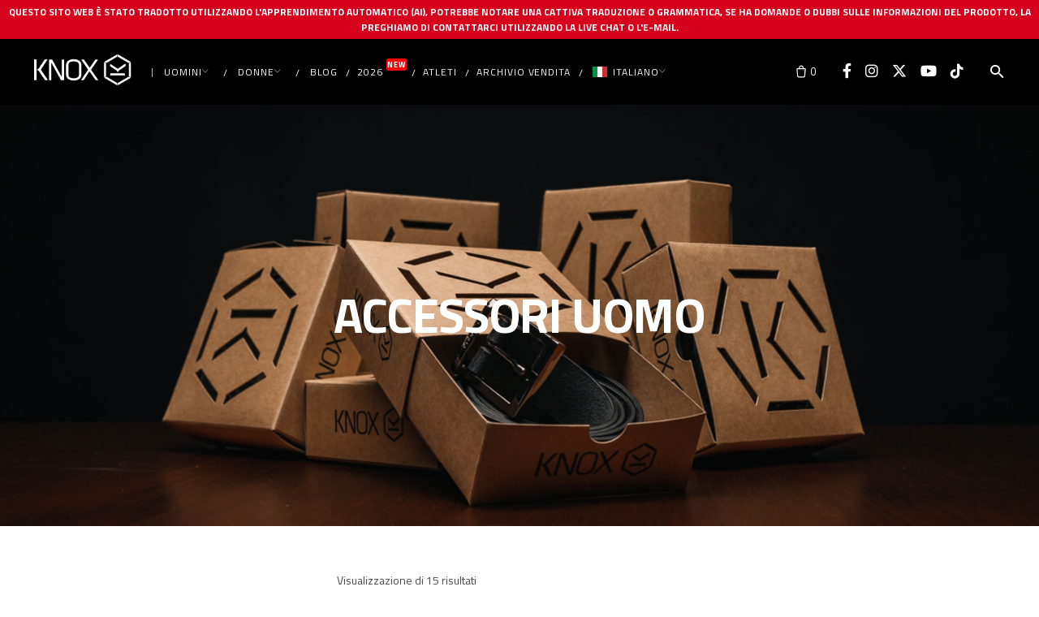

--- FILE ---
content_type: text/html; charset=UTF-8
request_url: https://www.planet-knox.com/it/categoria/mens-accessories/
body_size: 50113
content:
<!DOCTYPE html>
<html dir="ltr" lang="it-IT" prefix="og: https://ogp.me/ns#">

<head>
	<meta charset="UTF-8">
	<meta name="viewport" content="width=device-width, initial-scale=1.0, maximum-scale=1, user-scalable=no">
	<link rel="profile" href="http://gmpg.org/xfn/11">
	<link rel="pingback" href="https://www.planet-knox.com/xmlrpc.php">

	<title>Accessori da uomo - Knox</title>
	<style>img:is([sizes="auto" i], [sizes^="auto," i]) { contain-intrinsic-size: 3000px 1500px }</style>
	
		<!-- All in One SEO Pro 4.9.3 - aioseo.com -->
	<meta name="robots" content="max-image-preview:large" />
	<meta name="google-site-verification" content="69jetgzQuICU3Kae_c3O0jE9wl9XCh2Wik4L3c5K-3Q" />
	<link rel="canonical" href="https://www.planet-knox.com/it/categoria/mens-accessories/" />
	<meta name="generator" content="All in One SEO Pro (AIOSEO) 4.9.3" />
		<meta property="og:locale" content="it_IT" />
		<meta property="og:site_name" content="Knox - Abbigliamento moto" />
		<meta property="og:type" content="article" />
		<meta property="og:title" content="Accessori da uomo - Knox" />
		<meta property="og:url" content="https://www.planet-knox.com/it/categoria/mens-accessories/" />
		<meta property="article:publisher" content="https://facebook.com/knoxarmour" />
		<meta name="twitter:card" content="summary_large_image" />
		<meta name="twitter:site" content="@knoxarmour" />
		<meta name="twitter:title" content="Accessori da uomo - Knox" />
		<script type="application/ld+json" class="aioseo-schema">{
    "@context": "https:\/\/schema.org",
    "@graph": [
        {
            "@type": "BreadcrumbList",
            "@id": "https:\/\/www.planet-knox.com\/it\/category\/mens-accessories\/#breadcrumblist",
            "itemListElement": [
                {
                    "@type": "ListItem",
                    "@id": "https:\/\/www.planet-knox.com\/it\/shop\/#listItem",
                    "position": 1,
                    "name": "Prodotti",
                    "item": "https:\/\/www.planet-knox.com\/it\/shop\/",
                    "nextItem": {
                        "@type": "ListItem",
                        "@id": "https:\/\/www.planet-knox.com\/it\/categoria\/mens-accessories\/#listItem",
                        "name": "Accessori uomo"
                    }
                },
                {
                    "@type": "ListItem",
                    "@id": "https:\/\/www.planet-knox.com\/it\/categoria\/mens-accessories\/#listItem",
                    "position": 2,
                    "name": "Accessori uomo",
                    "previousItem": {
                        "@type": "ListItem",
                        "@id": "https:\/\/www.planet-knox.com\/it\/shop\/#listItem",
                        "name": "Prodotti"
                    }
                }
            ]
        },
        {
            "@type": "CollectionPage",
            "@id": "https:\/\/www.planet-knox.com\/it\/category\/mens-accessories\/#collectionpage",
            "url": "https:\/\/www.planet-knox.com\/it\/category\/mens-accessories\/",
            "name": "Accessori da uomo - Knox",
            "inLanguage": "it-IT",
            "isPartOf": {
                "@id": "https:\/\/www.planet-knox.com\/it\/#website"
            },
            "breadcrumb": {
                "@id": "https:\/\/www.planet-knox.com\/it\/category\/mens-accessories\/#breadcrumblist"
            }
        },
        {
            "@type": "Organization",
            "@id": "https:\/\/www.planet-knox.com\/it\/#organization",
            "name": "Knox",
            "description": "Guanti da moto - Giacche da moto - Strati base",
            "url": "https:\/\/www.planet-knox.com\/it\/",
            "telephone": "+441900825825",
            "logo": {
                "@type": "ImageObject",
                "url": "https:\/\/www.planet-knox.com\/wp-content\/uploads\/2018\/02\/knoxlogo.svg",
                "@id": "https:\/\/www.planet-knox.com\/it\/category\/mens-accessories\/#organizationLogo"
            },
            "image": {
                "@id": "https:\/\/www.planet-knox.com\/it\/category\/mens-accessories\/#organizationLogo"
            },
            "sameAs": [
                "https:\/\/facebook.com\/knoxarmour",
                "https:\/\/x.com\/knoxarmour",
                "https:\/\/instagram.com\/knoxarmour",
                "https:\/\/youtube.com\/knoxarmour",
                "https:\/\/linkedin.com\/in\/knoxarmour"
            ]
        },
        {
            "@type": "WebSite",
            "@id": "https:\/\/www.planet-knox.com\/it\/#website",
            "url": "https:\/\/www.planet-knox.com\/it\/",
            "name": "Knox",
            "description": "Guanti da moto - Giacche da moto - Strati base",
            "inLanguage": "it-IT",
            "publisher": {
                "@id": "https:\/\/www.planet-knox.com\/it\/#organization"
            }
        }
    ]
}</script>
		<script>(function(w,d,s,l,i){w[l]=w[l]||[];w[l].push({'gtm.start': new Date().getTime(),event:'gtm.js'});var f=d.getElementsByTagName(s)[0], j=d.createElement(s),dl=l!='dataLayer'?'&l='+l:'';j.async=true;j.src='https://www.googletagmanager.com/gtm.js?id='+i+dl;f.parentNode.insertBefore(j,f);})(window,document,'script','dataLayer',"GTM-P5RRX4B");</script>
		<!-- All in One SEO Pro -->


<!-- Google Tag Manager for WordPress by gtm4wp.com -->
<script data-cfasync="false" data-pagespeed-no-defer>
	var gtm4wp_datalayer_name = "dataLayer";
	var dataLayer = dataLayer || [];
	const gtm4wp_use_sku_instead = 1;
	const gtm4wp_currency = 'GBP';
	const gtm4wp_product_per_impression = 10;
	const gtm4wp_clear_ecommerce = false;
	const gtm4wp_datalayer_max_timeout = 2000;
</script>
<!-- End Google Tag Manager for WordPress by gtm4wp.com --><link rel='dns-prefetch' href='//capi-automation.s3.us-east-2.amazonaws.com' />
<link href='https://fonts.gstatic.com' crossorigin rel='preconnect' />
<link rel="alternate" type="application/rss+xml" title="Knox &raquo; Feed" href="https://www.planet-knox.com/it/feed/" />
<link rel='stylesheet' id='wp-components-css' href='https://www.planet-knox.com/wp-includes/css/dist/components/style.min.css?ver=6.8.3' type='text/css' media='all' />
<link rel='stylesheet' id='flexible-shipping-pickup-points-blocks-integration-frontend-css' href='https://www.planet-knox.com/wp-content/plugins/flexible-shipping-pickup-points/build/point-selection-block-frontend.css?ver=1765462000' type='text/css' media='all' />
<link rel='stylesheet' id='flexible-shipping-pickup-points-blocks-integration-editor-css' href='https://www.planet-knox.com/wp-content/plugins/flexible-shipping-pickup-points/build/point-selection-block.css?ver=1765462000' type='text/css' media='all' />
<link rel='stylesheet' id='infi-elegant-elements-css' href='https://www.planet-knox.com/wp-content/plugins/elegant-elements-wpbakery/assets/css/min/elegant-elements.min.css?ver=1.7.1' type='text/css' media='all' />
<link rel='stylesheet' id='infi-elegant-animations-css' href='https://www.planet-knox.com/wp-content/plugins/elegant-elements-wpbakery/assets/css/min/infi-css-animations.min.css?ver=1.7.1' type='text/css' media='all' />
<link rel='stylesheet' id='infi-elegant-combined-css-css' href='https://www.planet-knox.com/wp-content/plugins/elegant-elements-wpbakery/assets/css/min/elegant-elements-combined.min.css?ver=1.7.1' type='text/css' media='all' />
<style id='wp-emoji-styles-inline-css' type='text/css'>

	img.wp-smiley, img.emoji {
		display: inline !important;
		border: none !important;
		box-shadow: none !important;
		height: 1em !important;
		width: 1em !important;
		margin: 0 0.07em !important;
		vertical-align: -0.1em !important;
		background: none !important;
		padding: 0 !important;
	}
</style>
<link rel='stylesheet' id='wp-block-library-css' href='https://www.planet-knox.com/wp-includes/css/dist/block-library/style.min.css?ver=6.8.3' type='text/css' media='all' />
<style id='wp-block-library-theme-inline-css' type='text/css'>
.wp-block-audio :where(figcaption){color:#555;font-size:13px;text-align:center}.is-dark-theme .wp-block-audio :where(figcaption){color:#ffffffa6}.wp-block-audio{margin:0 0 1em}.wp-block-code{border:1px solid #ccc;border-radius:4px;font-family:Menlo,Consolas,monaco,monospace;padding:.8em 1em}.wp-block-embed :where(figcaption){color:#555;font-size:13px;text-align:center}.is-dark-theme .wp-block-embed :where(figcaption){color:#ffffffa6}.wp-block-embed{margin:0 0 1em}.blocks-gallery-caption{color:#555;font-size:13px;text-align:center}.is-dark-theme .blocks-gallery-caption{color:#ffffffa6}:root :where(.wp-block-image figcaption){color:#555;font-size:13px;text-align:center}.is-dark-theme :root :where(.wp-block-image figcaption){color:#ffffffa6}.wp-block-image{margin:0 0 1em}.wp-block-pullquote{border-bottom:4px solid;border-top:4px solid;color:currentColor;margin-bottom:1.75em}.wp-block-pullquote cite,.wp-block-pullquote footer,.wp-block-pullquote__citation{color:currentColor;font-size:.8125em;font-style:normal;text-transform:uppercase}.wp-block-quote{border-left:.25em solid;margin:0 0 1.75em;padding-left:1em}.wp-block-quote cite,.wp-block-quote footer{color:currentColor;font-size:.8125em;font-style:normal;position:relative}.wp-block-quote:where(.has-text-align-right){border-left:none;border-right:.25em solid;padding-left:0;padding-right:1em}.wp-block-quote:where(.has-text-align-center){border:none;padding-left:0}.wp-block-quote.is-large,.wp-block-quote.is-style-large,.wp-block-quote:where(.is-style-plain){border:none}.wp-block-search .wp-block-search__label{font-weight:700}.wp-block-search__button{border:1px solid #ccc;padding:.375em .625em}:where(.wp-block-group.has-background){padding:1.25em 2.375em}.wp-block-separator.has-css-opacity{opacity:.4}.wp-block-separator{border:none;border-bottom:2px solid;margin-left:auto;margin-right:auto}.wp-block-separator.has-alpha-channel-opacity{opacity:1}.wp-block-separator:not(.is-style-wide):not(.is-style-dots){width:100px}.wp-block-separator.has-background:not(.is-style-dots){border-bottom:none;height:1px}.wp-block-separator.has-background:not(.is-style-wide):not(.is-style-dots){height:2px}.wp-block-table{margin:0 0 1em}.wp-block-table td,.wp-block-table th{word-break:normal}.wp-block-table :where(figcaption){color:#555;font-size:13px;text-align:center}.is-dark-theme .wp-block-table :where(figcaption){color:#ffffffa6}.wp-block-video :where(figcaption){color:#555;font-size:13px;text-align:center}.is-dark-theme .wp-block-video :where(figcaption){color:#ffffffa6}.wp-block-video{margin:0 0 1em}:root :where(.wp-block-template-part.has-background){margin-bottom:0;margin-top:0;padding:1.25em 2.375em}
</style>
<style id='classic-theme-styles-inline-css' type='text/css'>
/*! This file is auto-generated */
.wp-block-button__link{color:#fff;background-color:#32373c;border-radius:9999px;box-shadow:none;text-decoration:none;padding:calc(.667em + 2px) calc(1.333em + 2px);font-size:1.125em}.wp-block-file__button{background:#32373c;color:#fff;text-decoration:none}
</style>
<link rel='stylesheet' id='aioseo/css/src/vue/standalone/blocks/table-of-contents/global.scss-css' href='https://www.planet-knox.com/wp-content/plugins/all-in-one-seo-pack-pro/dist/Pro/assets/css/table-of-contents/global.e90f6d47.css?ver=4.9.3' type='text/css' media='all' />
<link rel='stylesheet' id='aioseo/css/src/vue/standalone/blocks/pro/recipe/global.scss-css' href='https://www.planet-knox.com/wp-content/plugins/all-in-one-seo-pack-pro/dist/Pro/assets/css/recipe/global.67a3275f.css?ver=4.9.3' type='text/css' media='all' />
<link rel='stylesheet' id='aioseo/css/src/vue/standalone/blocks/pro/product/global.scss-css' href='https://www.planet-knox.com/wp-content/plugins/all-in-one-seo-pack-pro/dist/Pro/assets/css/product/global.61066cfb.css?ver=4.9.3' type='text/css' media='all' />
<style id='flux-checkout-cross-sell-style-inline-css' type='text/css'>
/*!**************************************************************************************************************************************************************************************************************************************************!*\
  !*** css ./node_modules/css-loader/dist/cjs.js??ruleSet[1].rules[4].use[1]!./node_modules/postcss-loader/dist/cjs.js??ruleSet[1].rules[4].use[2]!./node_modules/sass-loader/dist/cjs.js??ruleSet[1].rules[4].use[3]!./src/cross-sell/style.scss ***!
  \**************************************************************************************************************************************************************************************************************************************************/


</style>
<style id='flux-checkout-elements-placeholder-style-inline-css' type='text/css'>
/*!************************************************************************************************************************************************************************************************************************************************************!*\
  !*** css ./node_modules/css-loader/dist/cjs.js??ruleSet[1].rules[4].use[1]!./node_modules/postcss-loader/dist/cjs.js??ruleSet[1].rules[4].use[2]!./node_modules/sass-loader/dist/cjs.js??ruleSet[1].rules[4].use[3]!./src/elements-placeholder/style.scss ***!
  \************************************************************************************************************************************************************************************************************************************************************/


</style>
<style id='global-styles-inline-css' type='text/css'>
:root{--wp--preset--aspect-ratio--square: 1;--wp--preset--aspect-ratio--4-3: 4/3;--wp--preset--aspect-ratio--3-4: 3/4;--wp--preset--aspect-ratio--3-2: 3/2;--wp--preset--aspect-ratio--2-3: 2/3;--wp--preset--aspect-ratio--16-9: 16/9;--wp--preset--aspect-ratio--9-16: 9/16;--wp--preset--color--black: #000000;--wp--preset--color--cyan-bluish-gray: #abb8c3;--wp--preset--color--white: #ffffff;--wp--preset--color--pale-pink: #f78da7;--wp--preset--color--vivid-red: #cf2e2e;--wp--preset--color--luminous-vivid-orange: #ff6900;--wp--preset--color--luminous-vivid-amber: #fcb900;--wp--preset--color--light-green-cyan: #7bdcb5;--wp--preset--color--vivid-green-cyan: #00d084;--wp--preset--color--pale-cyan-blue: #8ed1fc;--wp--preset--color--vivid-cyan-blue: #0693e3;--wp--preset--color--vivid-purple: #9b51e0;--wp--preset--color--brand-color: #cec4ac;--wp--preset--color--blue-dark: #174EE2;--wp--preset--color--dark-strong: #24262B;--wp--preset--color--dark-light: #32353C;--wp--preset--color--grey-strong: #6A707E;--wp--preset--color--grey-light: #949597;--wp--preset--gradient--vivid-cyan-blue-to-vivid-purple: linear-gradient(135deg,rgba(6,147,227,1) 0%,rgb(155,81,224) 100%);--wp--preset--gradient--light-green-cyan-to-vivid-green-cyan: linear-gradient(135deg,rgb(122,220,180) 0%,rgb(0,208,130) 100%);--wp--preset--gradient--luminous-vivid-amber-to-luminous-vivid-orange: linear-gradient(135deg,rgba(252,185,0,1) 0%,rgba(255,105,0,1) 100%);--wp--preset--gradient--luminous-vivid-orange-to-vivid-red: linear-gradient(135deg,rgba(255,105,0,1) 0%,rgb(207,46,46) 100%);--wp--preset--gradient--very-light-gray-to-cyan-bluish-gray: linear-gradient(135deg,rgb(238,238,238) 0%,rgb(169,184,195) 100%);--wp--preset--gradient--cool-to-warm-spectrum: linear-gradient(135deg,rgb(74,234,220) 0%,rgb(151,120,209) 20%,rgb(207,42,186) 40%,rgb(238,44,130) 60%,rgb(251,105,98) 80%,rgb(254,248,76) 100%);--wp--preset--gradient--blush-light-purple: linear-gradient(135deg,rgb(255,206,236) 0%,rgb(152,150,240) 100%);--wp--preset--gradient--blush-bordeaux: linear-gradient(135deg,rgb(254,205,165) 0%,rgb(254,45,45) 50%,rgb(107,0,62) 100%);--wp--preset--gradient--luminous-dusk: linear-gradient(135deg,rgb(255,203,112) 0%,rgb(199,81,192) 50%,rgb(65,88,208) 100%);--wp--preset--gradient--pale-ocean: linear-gradient(135deg,rgb(255,245,203) 0%,rgb(182,227,212) 50%,rgb(51,167,181) 100%);--wp--preset--gradient--electric-grass: linear-gradient(135deg,rgb(202,248,128) 0%,rgb(113,206,126) 100%);--wp--preset--gradient--midnight: linear-gradient(135deg,rgb(2,3,129) 0%,rgb(40,116,252) 100%);--wp--preset--font-size--small: 13px;--wp--preset--font-size--medium: 20px;--wp--preset--font-size--large: 17px;--wp--preset--font-size--x-large: 42px;--wp--preset--font-size--extra-small: 12px;--wp--preset--font-size--normal: 14px;--wp--preset--font-size--larger: 20px;--wp--preset--spacing--20: 0.44rem;--wp--preset--spacing--30: 0.67rem;--wp--preset--spacing--40: 1rem;--wp--preset--spacing--50: 1.5rem;--wp--preset--spacing--60: 2.25rem;--wp--preset--spacing--70: 3.38rem;--wp--preset--spacing--80: 5.06rem;--wp--preset--shadow--natural: 6px 6px 9px rgba(0, 0, 0, 0.2);--wp--preset--shadow--deep: 12px 12px 50px rgba(0, 0, 0, 0.4);--wp--preset--shadow--sharp: 6px 6px 0px rgba(0, 0, 0, 0.2);--wp--preset--shadow--outlined: 6px 6px 0px -3px rgba(255, 255, 255, 1), 6px 6px rgba(0, 0, 0, 1);--wp--preset--shadow--crisp: 6px 6px 0px rgba(0, 0, 0, 1);}:where(.is-layout-flex){gap: 0.5em;}:where(.is-layout-grid){gap: 0.5em;}body .is-layout-flex{display: flex;}.is-layout-flex{flex-wrap: wrap;align-items: center;}.is-layout-flex > :is(*, div){margin: 0;}body .is-layout-grid{display: grid;}.is-layout-grid > :is(*, div){margin: 0;}:where(.wp-block-columns.is-layout-flex){gap: 2em;}:where(.wp-block-columns.is-layout-grid){gap: 2em;}:where(.wp-block-post-template.is-layout-flex){gap: 1.25em;}:where(.wp-block-post-template.is-layout-grid){gap: 1.25em;}.has-black-color{color: var(--wp--preset--color--black) !important;}.has-cyan-bluish-gray-color{color: var(--wp--preset--color--cyan-bluish-gray) !important;}.has-white-color{color: var(--wp--preset--color--white) !important;}.has-pale-pink-color{color: var(--wp--preset--color--pale-pink) !important;}.has-vivid-red-color{color: var(--wp--preset--color--vivid-red) !important;}.has-luminous-vivid-orange-color{color: var(--wp--preset--color--luminous-vivid-orange) !important;}.has-luminous-vivid-amber-color{color: var(--wp--preset--color--luminous-vivid-amber) !important;}.has-light-green-cyan-color{color: var(--wp--preset--color--light-green-cyan) !important;}.has-vivid-green-cyan-color{color: var(--wp--preset--color--vivid-green-cyan) !important;}.has-pale-cyan-blue-color{color: var(--wp--preset--color--pale-cyan-blue) !important;}.has-vivid-cyan-blue-color{color: var(--wp--preset--color--vivid-cyan-blue) !important;}.has-vivid-purple-color{color: var(--wp--preset--color--vivid-purple) !important;}.has-black-background-color{background-color: var(--wp--preset--color--black) !important;}.has-cyan-bluish-gray-background-color{background-color: var(--wp--preset--color--cyan-bluish-gray) !important;}.has-white-background-color{background-color: var(--wp--preset--color--white) !important;}.has-pale-pink-background-color{background-color: var(--wp--preset--color--pale-pink) !important;}.has-vivid-red-background-color{background-color: var(--wp--preset--color--vivid-red) !important;}.has-luminous-vivid-orange-background-color{background-color: var(--wp--preset--color--luminous-vivid-orange) !important;}.has-luminous-vivid-amber-background-color{background-color: var(--wp--preset--color--luminous-vivid-amber) !important;}.has-light-green-cyan-background-color{background-color: var(--wp--preset--color--light-green-cyan) !important;}.has-vivid-green-cyan-background-color{background-color: var(--wp--preset--color--vivid-green-cyan) !important;}.has-pale-cyan-blue-background-color{background-color: var(--wp--preset--color--pale-cyan-blue) !important;}.has-vivid-cyan-blue-background-color{background-color: var(--wp--preset--color--vivid-cyan-blue) !important;}.has-vivid-purple-background-color{background-color: var(--wp--preset--color--vivid-purple) !important;}.has-black-border-color{border-color: var(--wp--preset--color--black) !important;}.has-cyan-bluish-gray-border-color{border-color: var(--wp--preset--color--cyan-bluish-gray) !important;}.has-white-border-color{border-color: var(--wp--preset--color--white) !important;}.has-pale-pink-border-color{border-color: var(--wp--preset--color--pale-pink) !important;}.has-vivid-red-border-color{border-color: var(--wp--preset--color--vivid-red) !important;}.has-luminous-vivid-orange-border-color{border-color: var(--wp--preset--color--luminous-vivid-orange) !important;}.has-luminous-vivid-amber-border-color{border-color: var(--wp--preset--color--luminous-vivid-amber) !important;}.has-light-green-cyan-border-color{border-color: var(--wp--preset--color--light-green-cyan) !important;}.has-vivid-green-cyan-border-color{border-color: var(--wp--preset--color--vivid-green-cyan) !important;}.has-pale-cyan-blue-border-color{border-color: var(--wp--preset--color--pale-cyan-blue) !important;}.has-vivid-cyan-blue-border-color{border-color: var(--wp--preset--color--vivid-cyan-blue) !important;}.has-vivid-purple-border-color{border-color: var(--wp--preset--color--vivid-purple) !important;}.has-vivid-cyan-blue-to-vivid-purple-gradient-background{background: var(--wp--preset--gradient--vivid-cyan-blue-to-vivid-purple) !important;}.has-light-green-cyan-to-vivid-green-cyan-gradient-background{background: var(--wp--preset--gradient--light-green-cyan-to-vivid-green-cyan) !important;}.has-luminous-vivid-amber-to-luminous-vivid-orange-gradient-background{background: var(--wp--preset--gradient--luminous-vivid-amber-to-luminous-vivid-orange) !important;}.has-luminous-vivid-orange-to-vivid-red-gradient-background{background: var(--wp--preset--gradient--luminous-vivid-orange-to-vivid-red) !important;}.has-very-light-gray-to-cyan-bluish-gray-gradient-background{background: var(--wp--preset--gradient--very-light-gray-to-cyan-bluish-gray) !important;}.has-cool-to-warm-spectrum-gradient-background{background: var(--wp--preset--gradient--cool-to-warm-spectrum) !important;}.has-blush-light-purple-gradient-background{background: var(--wp--preset--gradient--blush-light-purple) !important;}.has-blush-bordeaux-gradient-background{background: var(--wp--preset--gradient--blush-bordeaux) !important;}.has-luminous-dusk-gradient-background{background: var(--wp--preset--gradient--luminous-dusk) !important;}.has-pale-ocean-gradient-background{background: var(--wp--preset--gradient--pale-ocean) !important;}.has-electric-grass-gradient-background{background: var(--wp--preset--gradient--electric-grass) !important;}.has-midnight-gradient-background{background: var(--wp--preset--gradient--midnight) !important;}.has-small-font-size{font-size: var(--wp--preset--font-size--small) !important;}.has-medium-font-size{font-size: var(--wp--preset--font-size--medium) !important;}.has-large-font-size{font-size: var(--wp--preset--font-size--large) !important;}.has-x-large-font-size{font-size: var(--wp--preset--font-size--x-large) !important;}
:where(.wp-block-post-template.is-layout-flex){gap: 1.25em;}:where(.wp-block-post-template.is-layout-grid){gap: 1.25em;}
:where(.wp-block-columns.is-layout-flex){gap: 2em;}:where(.wp-block-columns.is-layout-grid){gap: 2em;}
:root :where(.wp-block-pullquote){font-size: 1.5em;line-height: 1.6;}
</style>
<link rel='stylesheet' id='iconic-wlv-css' href='https://www.planet-knox.com/wp-content/plugins/iconic-woo-linked-variations-premium/assets/frontend/css/main.css?ver=1.0.10' type='text/css' media='all' />
<style id='woocommerce-inline-inline-css' type='text/css'>
.woocommerce form .form-row .required { visibility: visible; }
</style>
<link rel='stylesheet' id='parent-style-css' href='https://www.planet-knox.com/wp-content/themes/norebro/style.css?ver=6.8.3' type='text/css' media='all' />
<link rel='stylesheet' id='norebro-style-css' href='https://www.planet-knox.com/wp-content/themes/norebro-child/style.css?ver=1.2.0' type='text/css' media='all' />
<style id='norebro-style-inline-css' type='text/css'>
#masthead.site-header, #mega-menu-wrap ul li, #mega-menu-wrap > ul#primary-menu > li, #masthead .menu-other > li > a, #masthead.site-header .header-bottom .copyright {font-family:'Titillium Web', sans-serif;font-weight:700;color:#ffffff;}#masthead.site-header{background-color:#000000;}#masthead.site-header.header-fixed{background-color:#ffffff;}#masthead.site-header{border-bottom-style:solid;border-bottom-color:rgba(0,0,0,0.01);}#masthead.site-header.header-fixed{border:none;}.header-title .bg-image{background-image:url('https://www.planet-knox.com/wp-content/uploads/2024/12/accessories.jpg');}.header-title::after{background-color:transparent;}.norebro-bar .content{}.widget a:hover, p a, #comments p a, .page-content p a, .post .entry-content p a, #comments.comments-area a.comment-reply-link,#comments.comments-area a.comment-edit-link, .comments-area a:hover, .post .entry-content ul a, .post .entry-content ol a{color:#0a0a0a;}body .site-content{background-size:auto;background-position:center center;background-repeat: repeat;}.page-preloader .la-dark{color:#0a0a0a;}.page-preloader{background-color:#bababa;}.scroll-top{opacity:.6;border-color:#cec4ac;}.scroll-top:hover{opacity:.9;border-color:#cec4ac;}footer.site-footer{background-color:#111111;background-image:url('https://www.planet-knox.com/wp-content/uploads/2022/10/knox_hex_pattern-01.svg');background-size:auto;background-position:left center;background-repeat: no-repeat;color:#efefef;}.site-footer .widget,.site-footer .widget p,.site-footer .widget .subtitle,.site-footer .widget a,.site-footer .widget .widget-title, .site-footer .widget a:hover, .site-footer .widget h3 a, .site-footer .widget h4 a,.site-footer .widgets .socialbar a.social.outline i,.site-footer .widgets input,.site-footer input:not([type="submit"]):hover, .site-footer .widget_recent_comments .comment-author-link,.site-footer .widgets input:focus,.site-footer .widget_norebro_widget_subscribe button.btn,.site-footer .widgets select,.site-footer .widget_tag_cloud .tagcloud a,.site-footer .widget_tag_cloud .tagcloud a:hover{color:#efefef;}.site-footer .widget_norebro_widget_subscribe button.btn, .site-footer .widget_norebro_widget_subscribe button.btn:hover,.site-footer input:not([type="submit"]), .site-footer input:not([type="submit"]):focus,.site-footer .widgets .socialbar a.social.outline,.site-footer .widgets select,.site-footer .widget_tag_cloud .tagcloud a,.site-footer .widget_tag_cloud .tagcloud a:hover{border-color:#efefef;}.site-footer .widget_norebro_widget_subscribe button.btn:hover, .site-footer .widgets .socialbar a.social.outline:hover{background-color:#efefef;}footer.site-footer .site-info,footer.site-footer .site-info a,footer.site-footer .site-info a:hover{background-color:rgba(206,196,172,0.01);color:#ffffff;}footer.site-footer .site-info a,footer.site-footer .site-info a:hover{color:#cec4ac;}body, .font-main, .font-main a, p{font-family:'Titillium Web', sans-serif;font-style:normal;font-weight:400;}input, select, textarea, .accordion-box .buttons h5.title, .woocommerce div.product accordion-box.outline h5{font-family:'Titillium Web', sans-serif;font-style:normal;font-weight:400;}h1, h2, h3, h3.second-title, h4 ,h5, .counter-box .count, .counter-box .counter-box-count, h1 a, h2 a, h3 a, h4 a, h5 a{font-family:'Titillium Web', sans-serif;font-style:normal;font-weight:400;}.countdown-box .box-time .box-count, .chart-box-pie-content{font-family:'Titillium Web', sans-serif;font-style:normal;font-weight:400;}button, .btn, a.btn, input[type="submit"], .socialbar.boxed-fullwidth a .social-text, .breadcrumbs, .font-titles, h1, h2, h3, h4, h5, h6, .countdown-box .box-time .box-count, .counter-box .counter-box-count, .vc_row .vc-bg-side-text, .slider-vertical-numbers li, .slider-vertical-numbers > div, .slider-vertical-numbers > .owl-dot, .slider-vertical-dots li, .slider-vertical-dots > div, .slider-vertical-dots > .owl-dot, .socialbar.inline a, .socialbar.boxed a .social-text, .widget_calendar caption, .breadcrumbs, nav.pagination, #masthead .site-title, #masthead .site-title a, .header-search form input, #mega-menu-wrap > ul > li, #masthead .menu-other > li > a, #masthead .menu-other > li .submenu .sub-nav.languages li a, .fullscreen-navigation .languages, .portfolio-sorting li, .portfolio-item.grid-4 .more, .portfolio-item.grid-5 .more, .portfolio-grid-4 .scroll, .portfolio-grid-5 .scroll, .portfolio-grid-7 .scroll{font-family:'Titillium Web', sans-serif;}.portfolio-item h4, .portfolio-item h4.title, .portfolio-item h4 a, .portfolio-item.grid-4 h4.title, .portfolio-item-2 h4, .portfolio-item-2 h4.title, .portfolio-item-2 h4 a, .woocommerce ul.products li.product a{font-family:'Titillium Web', sans-serif;font-style:normal;font-weight:400;font-size:inherit;line-height:inherit;}.blog-item h3.title{font-family:'Titillium Web', sans-serif;font-style:normal;font-weight:400;line-height: initial;} .blog-item h3.title a{font-size: initial;}.portfolio-item-2 h4{font-family:'Titillium Web', sans-serif;font-style:normal;font-weight:400;}p.subtitle, .subtitle-font, a.category{font-family:'Titillium Web', sans-serif;font-weight:400;}span.category > a, div.category > a{font-family:'Titillium Web', sans-serif;font-weight:400;}.portfolio-item .subtitle-font, .woocommerce ul.products li.product .subtitle-font.category, .woocommerce ul.products li.product .subtitle-font.category > a{font-family:'Titillium Web', sans-serif;font-weight:400;font-size:inherit;line-height:inherit;}input.classic::-webkit-input-placeholder, .contact-form.classic input::-webkit-input-placeholder, .contact-form.classic textarea::-webkit-input-placeholder, input.classic::-moz-placeholder{font-family:'Titillium Web', sans-serif;font-weight:400;}.contact-form.classic input::-moz-placeholder, .contact-form.classic textarea::-moz-placeholder{font-family:'Titillium Web', sans-serif;font-weight:400;}input.classic:-ms-input-placeholder, .contact-form.classic input:-ms-input-placeholder, .contact-form.classic textarea:-ms-input-placeholder{font-family:'Titillium Web', sans-serif;font-weight:400;}.accordion-box .title:hover .control,.accordion-box .item.active .control,.accordion-box.title-brand-color .title,.accordion-box.active-brand-color .item.active .control,.accordion-box.active-brand-color .title:hover .control,.slider .owl-dot.brand,.socialbar.brand a:hover,.socialbar.brand.outline a,.socialbar.brand.flat a,.socialbar.brand.inline a:hover,.video-module .btn-play.outline.btn-brand,.video-module.boxed:hover .btn-play.btn-brand,.widget_tag_cloud .tagcloud a:hover, .widget_product_tag_cloud .tagcloud a:hover,.widget_nav_menu .menu-item a:hover,.widget_pages .menu-item a:hover,.widget_nav_menu .current-menu-item a,.widget_pages .current-menu-item a,.widget-sidebar-menu-left .menu-item a:hover,.widget_rss ul a,.widget_norebro_widget_recent_posts ul.recent-posts-list h4 a:hover,.widget_norebro_widget_login a,.widget div.star-rating:before,.widget div.star-rating span:before, .widget span.star-rating:before,.widget span.star-rating span:before,a:hover,p a,.btn-brand:hover,.btn-outline.btn-brand,a.btn-outline.btn-brand,.btn-outline.btn-brand.disabled:hover,a.btn-outline.btn-brand.disabled:hover,.btn-link.btn-brand,a.btn-link.btn-brand,a.tag:hover,.tag-wrap a:hover,a[class^="tag-link-"]:hover,nav.pagination li a.page-numbers.active,.fullscreen-navigation .copyright .content > a,.fullscreen-navigation.simple ul.menu li:hover > a,.fullscreen-navigation.centered .fullscreen-menu-wrap ul.menu > li a:hover,.post-navigation .box-wrap > a:hover h4, .post-navigation .box-wrap > a:hover .icon,.bar .content a:hover,.bar .share .links a:hover,.portfolio-sorting li a:hover,.portfolio-item h4.title a:hover, .portfolio-item .widget h4 a:hover, .widget .portfolio-item h4 a:hover,.portfolio-item .category.outline,.portfolio-item.grid-2:hover h4.title, .portfolio-item.grid-2:hover .widget h4, .widget .portfolio-item.grid-2:hover h4,.portfolio-item.grid-2.hover-2 .overlay span,.portfolio-item.grid-5 .more span,.blog-grid .tags a:hover,.blog-grid:hover h3 a,.blog-grid.grid-4:hover .tags a,.post .entry-content a:not(.wp-block-button__link):not(.wp-block-file__button),.page-links a,.entry-footer .share .title:hover,.toggle-post:hover .arrow,.toggle-post:hover .content h3,.post .comments-link a:hover,.comments-area .comment-body .comment-meta .reply a,.comments-area .comment-body .comment-meta a.comment-edit-link,.comments-area .reply a,.comments-area .reply-cancle a,.comments-area a.comment-edit-link,input.brand-color,input[type="submit"].brand-color,button.brand-color,a.brand-color,div.brand-color,span.brand-color,input.brand-color-hover:hover,input[type="submit"].brand-color-hover:hover,button.brand-color-hover:hover,a.brand-color-hover:hover,div.brand-color-hover:hover,span.brand-color-hover:hover,.brand-color,.brand-color-after:after,.brand-color-before:before,.brand-color-hover:hover,.brand-color-hover-after:after,.brand-color-hover-before:before,.woocommerce .product div.summary .woo-review-link:hover,.woocommerce .product .product_meta a,ul.woo-products li.product:hover h3 a,.woocommerce form.login a,.woocommerce #payment li.wc_payment_method a.about_paypal,.woocommerce .woo-my-nav li.is-active a,.woocommerce .woo-my-content p a:hover, .has-brand-color-color, .is-style-outline .has-brand-color-color {color:#cec4ac;}.video-module.btn-brand-color-hover:hover .btn-play .icon,.brand-color-i,.brand-color-after-i:after,.brand-color-before-i:before,.brand-color-hover-i:hover,.brand-color-hover-i-after:after,.brand-color-hover-i-before:before{color:#cec4ac !important;}.accordion-box.outline.title-brand-border-color .title,.contact-form.without-label-offset .focus.active,.contact-form.flat input:not([type="submit"]):focus, .contact-form.flat select:focus, .contact-form.flat textarea:focus,.socialbar.brand a,.video-module .btn-play.btn-brand,.widget_tag_cloud .tagcloud a:hover, .widget_product_tag_cloud .tagcloud a:hover,.widget_calendar tbody tr td#today,.btn-brand,.btn-outline.btn-brand,a.btn-outline.btn-brand,.btn-outline.btn-brand:hover,a.btn-outline.btn-brand:hover,.btn-outline.btn-brand.disabled:hover,a.btn-outline.btn-brand.disabled:hover,input:not([type="submit"]):focus,textarea:focus,select:focus,a.tag:hover,.tag-wrap a:hover,a[class^="tag-link-"]:hover,.portfolio-gallery .gallery-content .tag,.header-search form input:focus,.fullscreen-navigation.simple ul.menu li:hover > a:after, .fullscreen-navigation.simple ul.menu li:hover > a:before,.portfolio-item .category.outline,.portfolio-page.fullscreen .content .tag,.entry-footer .share .title:hover,input.brand-border-color,input[type="submit"].brand-border-color,button.brand-border-color,a.brand-border-color,div.brand-border-color,span.brand-border-color,input.brand-border-color-hover:hover,input[type="submit"].brand-border-color-hover:hover,button.brand-border-color-hover:hover,a.brand-border-color-hover:hover,div.brand-border-color-hover:hover,span.brand-border-color-hover:hover,.brand-border-color,.brand-border-color-after:after,.brand-border-color-before:before,.brand-border-color-hover:hover,.brand-border-color-hover-after:after,.brand-border-color-hover-before:before, .has-brand-color-background-color, .is-style-outline .has-brand-color-color {border-color:#cec4ac;}.brand-border-color-i,.brand-border-color-after-i:after,.brand-border-color-before-i:before,.brand-border-color-hover-i:hover,.brand-border-color-hover-i-after:after,.brand-border-color-hover-i-before:before{border-color:#cec4ac !important;}.divider,h1.with-divider:after, h2.with-divider:after, h3.with-divider:after, h4.with-divider:after, h5.with-divider:after, h6.with-divider:after,.accordion-box.title-brand-bg-color .title,.list-box li:after, .widget_recent_comments li:after, .widget_recent_entries li:after, .widget_meta li:after, .widget_archive li:after, .widget_nav_menu li:after,.widget_pages li:after, .widget_categories li:after, .widget_rss li:after, .widget_product_categories li:after,.list-box.icon-fill li .icon, .icon-fill.widget_recent_comments li .icon, .icon-fill.widget_recent_entries li .icon, .icon-fill.widget_meta li .icon, .icon-fill.widget_archive li .icon, .icon-fill.widget_nav_menu li .icon,.icon-fill.widget_pages li .icon, .icon-fill.widget_categories li .icon, .icon-fill.widget_rss li .icon, .icon-fill.widget_product_categories li .icon,.socialbar.brand a,.socialbar.brand.outline a:hover,.socialbar.brand.flat a:hover,.video-module .btn-play.btn-brand,.video-module.boxed:hover .btn-play.outline.btn-brand,.widget_calendar caption,.widget_price_filter .ui-slider-range,.widget_price_filter .ui-slider-handle:after,a.hover-underline.underline-brand:before,.btn-brand,button[disabled].btn-brand:hover,input[type="submit"][disabled].btn-brand:hover,.btn-outline.btn-brand:hover,a.btn-outline.btn-brand:hover,.radio input:checked + .input:after,.radio:hover input:checked + .input:after,.portfolio-gallery .gallery-content .tag,nav.pagination li a.hover-underline:before,.portfolio-sorting li a:hover .name:before,.portfolio-page.fullscreen .content .tag,input.brand-bg-color,input[type="submit"].brand-bg-color,button.brand-bg-color,span.tag.-brand,a.brand-bg-color,div.brand-bg-color,span.brand-bg-color,input.brand-bg-color-hover:hover,input[type="submit"].brand-bg-color-hover:hover,button.brand-bg-color-hover:hover,a.brand-bg-color-hover:hover,div.brand-bg-color-hover:hover,span.brand-bg-color-hover:hover,.brand-bg-color,.brand-bg-color-after:after,.brand-bg-color-before:before,.brand-bg-color-hover:hover,.brand-bg-color-hover-after:after,.brand-bg-color-hover-before:before,.woocommerce .product .product_meta > span:after,.select2-dropdown .select2-results__option[aria-selected="true"],.woocommerce .woo-my-content mark, .has-brand-color-background-color {background-color:#cec4ac;}.brand-bg-color-i,.brand-bg-color-after-i:after,.brand-bg-color-before-i:before,.brand-bg-color-hover-i:hover,.brand-bg-color-hover-i-after:after,.brand-bg-color-hover-i-before:before{background-color:#cec4ac !important;}/* ---------- HEADER ---------- */.custom-gallery .slider .owl-stage .owl-item img {max-height: 100%!important;width: auto!important;}#masthead .site-title img, #masthead .site-title a img {max-width: 120px!important;}#masthead ul#primary-menu > li > a.menu-link, #masthead ul#secondary-menu > li > a.menu-link {padding: 0 12px;}.white_menu_mod #masthead.site-header, .white_menu_mod #mega-menu-wrap ul li, .white_menu_mod #mega-menu-wrap > ul#primary-menu > li, .white_menu_mod #masthead .menu-other > li > a, .white_menu_mod #masthead .site-header .header-bottom .copyright {font-size: 12px!important;;}#mega-menu-wrap > ul .sub-menu > li, #mega-menu-wrap > ul .sub-sub-menu > li {line-height: 100%!important;}html {overflow-x: hidden !important;}.header-fixed span {color: #111!important;}.wc-product-title-wrap .category {display: none;}header#masthead.dark-text {background: #fff;}.subheader_included.spacer_excluded {margin-top: 4rem;}#masthead .site-title img,#masthead .site-title a img {max-height: 50px;vertical-align: middle;margin-top: -4px;-webkit-transition: max-height 0.4s ease-in-out;-o-transition: max-height 0.4s ease-in-out;transition: max-height 0.4s ease-in-out;max-width: 155px;}#masthead .menu-other > li.social > a i {font-size: 18px;font-family: "FontAwesome";display: inline-block;text-rendering: auto;-webkit-font-smoothing: antialiased;font-style: normal;font-weight: normal;}.white_menu_mod #masthead.site-header, .white_menu_mod #mega-menu-wrap ul li, .white_menu_mod #mega-menu-wrap > ul#primary-menu > li, .white_menu_mod #masthead .menu-other > li > a, .white_menu_mod #masthead .site-header .header-bottom .copyright {color: #fff;font-weight: 300;letter-spacing: 0.06rem;text-transform: uppercase;font-size: 13px;}.white_menu_mod .header-fixed #primary-menu > li span,.white_menu_mod .header-fixed .menu-other,.white_menu_mod .header-fixed .menu-other > li > a {color: #000 !important;}li.customseparator {color: #cec4ac;}span.customseparatorbrand {float: left;margin-left: 1.5rem;color: #cec4ac;}#masthead .menu-other > li.social > a {padding: 0 8px;float: left;margin-top: 3px;}span.cart-count {font-family: "Titillium Web";font-size: 0.9rem;}#mega-menu-wrap > ul .sub-menu > li > a,#mega-menu-wrap > ul .sub-sub-menu > li > a {background: transparent;color: #282828;width: 100%;padding: 16px 25px 14px 25px;font-size: 100%;display: block;-webkit-transition: 0.1s ease-in-out;-o-transition: 0.1s ease-in-out;transition: 0.1s ease-in-out;-webkit-transition-property: background, color;-o-transition-property: background, color;transition-property: background, color;font-weight: 400;}#masthead.header-fixed .site-branding .site-title img,#masthead.header-fixed .site-branding .site-title a img {max-height: 50px;-webkit-transition-duration: 0.2s;-o-transition-duration: 0.2s;transition-duration: 0.2s;}#masthead.header-fixed #mega-menu-wrap > ul > li.has-submenu:after {content: "\f3d0";line-height: 0;border-top: none;border-left: none;margin-top: -1px;font-family: "Ionicons";font-size: 0.75rem;position: absolute;top: 50%;right: 3px;opacity: 0.6;color: #000;}input.search-field {font-family: "Titillium Web" !important;}span.footersocial i {font-family: "FontAwesome";text-decoration: none;text-decoration: none;font-style: normal;font-size: 2rem !important;margin-right: 1rem;}span.footersocial i:hover {color: #cec4ac;}@media screen and (max-width: 767px){#masthead #site-navigation.main-nav, #masthead #site-navigation.main-nav #mega-menu-wrap #primary-menu .mega-menu-item .sub-nav ul.sub-menu, #masthead #site-navigation.main-nav #mega-menu-wrap #primary-menu .mega-menu-item .sub-nav ul.sub-sub-menu {background-color: #111!important;}.woocomerce-filters-container {display: none;}.woocommerce .product .entry-summary {height: auto;padding: 0px 0px 0px 0px!important;position: relative;margin-bottom: 1rem !important;}.woocommerce .product div.summary .single_add_to_cart_button {float: none;width: 100%;margin: 0px 0px 10px 0px;}.woo-quantity {width: 300px;}.find_in_store_product {margin-left: 0;width: 100%;float: none;display: none;}a#size_guide {position: relative;float: right;top: -20px;background: white;border: none;color: #111;padding: 0;}.white_menu_mod .header-fixed .active #primary-menu > li span, .white_menu_mod .header-fixed .menu-other, .white_menu_mod .header-fixed .menu-other > li > a {color: #fff!important;}#masthead #site-navigation.main-nav {overflow-y: hidden;overflow-x: hidden;}}/*---------- WOOCOMMERCE ----------*/label.woof_checkbox_label.woof_checkbox_label_selected, ul.woof_list.woof_list_checkbox .focus label {border-radius: 2px;border: 1px solid #cec4ac;padding: 2px 5px;text-transform: uppercase;font-size: 0.8rem;background: #cec4ac;color: #fff;}.wpb_raw_code.wpb_content_element.wpb_raw_html .wpb_wrapper {overflow-x: auto;}.woocommerce .product .woo-summary-content {height: auto;padding-bottom: 2rem;}.woocommerce .product .entry-summary {height: auto;padding: 70px 0px 0px 70px;position: relative;margin-bottom: 4rem !important;}.woocommerce .product .woo-summary-content > .wrap {padding-right: 0px;overflow: hidden;}.product .site-container .clear {clear: inherit;display: none;}span.current {font-weight: 700;}h2.yikes-custom-woo-tab-title {display: none;}.woocommerce .product .woo-summary-content {height: auto;}.product-content.trans-shadow {position: relative;text-align: center;}.product_cat-mens-new-gloves .product-content:before,.product_cat-new-womens-gloves .product-content:before,.product_cat-womens-new-armour .product-content:before,.product_cat-new .product-content:before,.product_cat-womens-new-jackets .product-content:before,.product_cat-mens-new-jackets .product-content:before,.product_cat-mens-new-armour .product-content:before,.product_cat-mens-new-jackets .product-content:before {content: "NEW";background: #cec4ac;height: auto;width: inherit;color: #fff;padding: 10px 20px;line-height: 1;display: block;top: 0px;left: 0px;position: absolute;z-index: 10;font-size: 13px;letter-spacing: 0.1em;border-radius: 15px 0 15px 0;}.header-title .bg-image {background-size: cover;}ul.woo-products .wc-product-title-wrap {background: transparent;padding: 5px 25px 15px;position: relative;font-family: "Titillium Web";text-align: center;}.wc-product-title-wrap h3 a,.wc-product-title-wrap h3,.wc-product-title-wrap,ul.woo-products h3 {font-family: "Titillium Web";font-weight: 700;text-transform: uppercase;text-align: center;font-size: 1rem;}ul.woo-products .wc-product-title-wrap {background: transparent;padding: 5px 15px 15px;position: relative;font-family: "Titillium Web";text-align: center;}ul.woo-products .price {margin: 0;padding: 0 25px;}.product-content.trans-shadow {border-radius: 0;}.product-content.trans-shadow .star-rating {margin-top: 1rem;margin-bottom: 0;}ul.woo-products .image-wrap {width: 100%;position: relative;overflow: hidden;-webkit-transition: opacity 0.2s ease-in-out;-o-transition: opacity 0.2s ease-in-out;transition: opacity 0.2s ease-in-out;box-shadow: none;border-radius: 0;}.archive .site-content {background: #f9f8f5 !important;overflow: hidden;}.breadcrumbs-slug li {font-family: "Titillium Web";}.breadcrumbs-slug li .active {font-weight: 700;text-transform: uppercase;}/*---------- PRODUCT PAGE ----------*/.woocommerce .product .woo-summary-content > .wrap {padding-right: 0;overflow: hidden;}.woocommerce .product div.summary h2.product_title {margin: 0px;font-size: 31px;letter-spacing: -0.03em;text-align: left;position: relative;text-transform: uppercase;font-weight: 700;color: #cec4ac;}.woocommerce .product div.summary .stock {display: none;font-size: 0.75rem!important;margin: 0;}.woocommerce .product div.summary .price {margin-bottom: 0px;float: none;font-size: 16px;font-weight: 700;margin-top: 5px;margin-bottom: 15px;}.woocommerce .product .variations_form {width: 100%;margin-top: 0px;padding-top: 0px;border-top: none;text-align: left;margin-bottom: -1.1rem;}.woocommerce .product div.summary .woocommerce-product-rating {display: inline-block;vertical-align: 0;line-height: 1rem;}a.hover-underline {text-decoration: none;display: inline-block;position: relative;text-transform: uppercase;}span.current {font-weight: 700;text-transform: uppercase;color: #cec4ac;}.woocommerce .product div.summary .breadcrumbs {background: transparent;padding: 0 0 10px 0;clear: both;border-bottom: 1px dashed #ccc;margin: 0 0 35px 0;}a.reset_variations {float: right;font-size: 0.9rem;position: relative;top: -2.2rem;text-transform: uppercase;font-weight: 700;}.woocommerce .product .variations_form .variation_button {display: inline-block;margin-right: 5px;vertical-align: 0;}.woocommerce .product .variations_form span.phoen_swatches {border: none !important;width: auto !important;min-width: 33px !important;min-height: 33px !important;padding: 0 !important;-webkit-border-radius: 0px;border-radius: 0px;line-height: 33px !important;margin-right: 0 !important;font-size: 13px;font-weight: 500;display: block;-webkit-transition: -webkit-box-shadow 0.15s ease-in-out;transition: -webkit-box-shadow 0.15s ease-in-out;-o-transition: box-shadow 0.15s ease-in-out;transition: box-shadow 0.15s ease-in-out;transition: box-shadow 0.15s ease-in-out, -webkit-box-shadow 0.15s ease-in-out;position: relative;text-align: center;margin: 0 !important;}.woocommerce .product .variations_form .variation_button.selected span.phoen_swatches,.woocommerce .product .variations_form span.phoen_swatches:hover, span.phoen_swatches.active {box-shadow: none;-webkit-box-shadow: none;background: none;background-image: url("data:image/svg+xml,%3C%3Fxml version='1.0' encoding='utf-8'%3F%3E%3C!-- Generator: Adobe Illustrator 26.5.0, SVG Export Plug-In . SVG Version: 6.00 Build 0) --%3E%3Csvg version='1.1' id='Layer_1' xmlns='http://www.w3.org/2000/svg' xmlns:xlink='http://www.w3.org/1999/xlink' x='0px' y='0px' viewBox='0 0 198.4 198.4' style='enable-background:new 0 0 198.4 198.4;' xml:space='preserve'%3E%3Cstyle type='text/css'%3E .st0%7Bfill:none;stroke:%23D0C4A9;stroke-width:10;stroke-miterlimit:10;%7D%0A%3C/style%3E%3Cpolygon class='st0' points='18.5,52.6 18.5,145.8 99.2,192.4 179.9,145.8 179.9,52.6 99.2,6 '/%3E%3C/svg%3E%0A");background-size: cover;font-weight: 700;font-size: 13px;background-position: 0 0;border-radius: 0;}.unselected span.phoen_swatches.active { background-image: none; }.woocommerce .product .variations_form .label label {font-weight: 700;font-size: 0.9rem;color: #282828;}.woocommerce .product form.cart:not(.variations_form), .woocommerce .product .single_variation_wrap:not(.variations_form) {border-top: 1px dashed #ccc;width: 100%;padding: 35px 0;margin: 0;display: -webkit-box;display: -webkit-flex;display: -ms-flexbox;display: flex;-webkit-box-align: center;-webkit-align-items: center;-ms-flex-align: center;align-items: center;margin-top: 25px;}a#size_guide {position: relative;float: right;top: -55px;background: white;border: none;color: #111;padding: 0;}a#size_guide:hover, a#find_in_store:hover, .accordion-box div.title:hover .control {color: #cec4ac;}a#size_guide:before {content: "";width: 20px;height: 20px;background-image: url("data:image/svg+xml,%3C%3Fxml version='1.0' encoding='utf-8'%3F%3E%3C!-- Generator: Adobe Illustrator 26.5.0, SVG Export Plug-In . SVG Version: 6.00 Build 0) --%3E%3Csvg version='1.1' id='Layer_1' xmlns='http://www.w3.org/2000/svg' xmlns:xlink='http://www.w3.org/1999/xlink' x='0px' y='0px' viewBox='0 0 512 512' style='enable-background:new 0 0 512 512;' xml:space='preserve'%3E%3Cstyle type='text/css'%3E .st0%7Bfill:none;stroke:%23CEC4AC;stroke-width:20;stroke-miterlimit:20;%7D%0A%3C/style%3E%3Cpath class='st0' d='M180,487.9c-18.2,18.2-47.8,18.2-66.1,0l-89.7-89.8c-18.2-18.2-18.2-47.8,0-66.1l49.4-49.4l46.8,46.8 c6,6,16,6,22,0s6-16,0-22l-46.8-46.8l40.3-40.3l46.8,46.8c6,6,16,6,22,0s6-16,0-22l-46.8-46.8l40.3-40.3l46.8,46.8c6,6,16,6,22,0 c6-6,6-16,0-22l-46.8-46.8l40.3-40.3l46.8,46.8c6,6,16,6,22,0c6-6,6-16,0-22l-46.8-46.8L332,24.1c18.2-18.2,47.8-18.2,66.1,0 l89.7,89.7c18.2,18.2,18.2,47.8,0,66.1L180,487.9z'/%3E%3C/svg%3E%0A");margin-right: 5px;}/* a.iconic-woothumbs-thumbnails__control.iconic-woothumbs-thumbnails__control--left, a.iconic-woothumbs-thumbnails__control.iconic-woothumbs-thumbnails__control--right {display: block!important;} */.header-title h1.page-title {width: 100%;max-width: 900px;margin: 0;display: inline-block;color: #fff;text-align: inherit;font-size: 60px;line-height: 1.2;font-weight: 700; text-transform: uppercase;}/* .iconic-woothumbs-thumbnails.slick-initialized.slick-slider {margin: 0 20px;} */.message-box.primary {background: #111;color: #fff;}.message-box a {color: #cec4ac;font-weight: 700;margin: 0 6px;}.message-box a:hover {color: #fff;opacity: 1;text-decoration: underline;}.product .vc_separator .vc_sep_holder .vc_sep_line {height: 1px;border-top: 1px dashed #ccc;display: block;position: relative;top: 1px;width: 100%;}.product .heading .title {margin: 0;font-size: 1.8rem;font-weight: 700!important;;text-transform: uppercase;}.product .subtitle {margin: 0;font-size: 1rem;font-weight: 700!important;text-transform: uppercase;}h6 {text-align: center;text-transform: uppercase;background: #111;padding: 5px;color: #fff;}a#find_in_store {font: 700 0.9rem "Titillium Web", sans-serif;text-transform: uppercase;}.shortdesc h3 {font-size: 1.3rem;margin: 0;font-weight: 700;text-transform: uppercase;}.shortdesc strong, .wrap strong {font-size: 1rem;margin: 1rem 0;font-weight: 700;text-transform: uppercase;color: #cec4ac;}.wrap strong { margin: 0 0 1rem 0; }.features {display: flex;flex-direction: row;align-content: center;/* flex-basis: auto; */flex-grow: inherit;width: 100%;flex-grow: 1;flex-basis: 0;margin-top: 0!important;padding-top: 1.5rem;border-top: 1px dashed #ccc;display: none;}.productfeature {display: block;/* margin: 0 10px 0 0; *//* flex-direction: row; */text-transform: uppercase;/* position: relative; */margin-bottom: 0rem;font-size: 12px;font-weight: 700;/* flex-basis: content; */flex-grow: 1;flex-basis: 0;text-align: center;}.productfeature p {display: block;margin: 0;width: auto;font-size: 12px;font-weight: 700;/* max-width: 110px; */text-align: center;line-height: 1;margin-top: 0.5rem;color: #111;letter-spacing: 0.04rem;white-space: normal;}div.featuresummer {height: 40px;width: 40px;border: 3px solid #cec4ac;padding: 5px;border-radius: 50%;box-sizing: content-box;background-repeat: no-repeat;background: content-box;background-image: url("data:image/svg+xml,%3C%3Fxml version='1.0' encoding='utf-8'%3F%3E%3C!-- Generator: Adobe Illustrator 27.0.0, SVG Export Plug-In . SVG Version: 6.00 Build 0) --%3E%3Csvg version='1.1' id='Layer_1' xmlns='http://www.w3.org/2000/svg' xmlns:xlink='http://www.w3.org/1999/xlink' x='0px' y='0px' viewBox='0 0 53.9 53.9' style='enable-background:new 0 0 53.9 53.9;' xml:space='preserve'%3E%3Cstyle type='text/css'%3E .st0%7Bfill:%23CDC4AB;%7D%0A%3C/style%3E%3Cg%3E%3Cg%3E%3Cpath class='st0' d='M26.9,11.6c8.5,0,15.3,6.9,15.3,15.4c0,8.5-6.9,15.3-15.3,15.3c-8.5,0-15.4-6.9-15.4-15.3 C11.6,18.5,18.5,11.6,26.9,11.6z M26.9,37.9c6,0,11-4.9,11-11c0-6-4.9-11-11-11c-6,0-11,4.9-11,11C16,33,20.9,37.9,26.9,37.9z'/%3E%3C/g%3E%3Cg%3E%3Cg%3E%3Crect x='24.7' y='45.7' class='st0' width='4.4' height='7.1'/%3E%3C/g%3E%3Cg%3E%3Crect x='24.7' y='1' class='st0' width='4.4' height='7.1'/%3E%3C/g%3E%3C/g%3E%3Cg%3E%3Cg%3E%3Crect x='40.6' y='39.2' transform='matrix(0.7071 -0.7071 0.7071 0.7071 -17.7068 42.7493)' class='st0' width='4.4' height='7.1'/%3E%3C/g%3E%3Cg%3E%3Crect x='8.9' y='7.5' transform='matrix(0.7071 -0.7071 0.7071 0.7071 -4.602 11.111)' class='st0' width='4.4' height='7.1'/%3E%3C/g%3E%3C/g%3E%3Cg%3E%3Cg%3E%3Crect x='45.7' y='24.7' class='st0' width='7.1' height='4.4'/%3E%3C/g%3E%3Cg%3E%3Crect x='1' y='24.7' class='st0' width='7.1' height='4.4'/%3E%3C/g%3E%3C/g%3E%3Cg%3E%3Cg%3E%3Crect x='39.2' y='8.9' transform='matrix(0.7072 -0.707 0.707 0.7072 4.6623 33.478)' class='st0' width='7.1' height='4.4'/%3E%3C/g%3E%3Cg%3E%3Crect x='7.5' y='40.6' transform='matrix(0.7072 -0.707 0.707 0.7072 -26.9711 20.3737)' class='st0' width='7.1' height='4.4'/%3E%3C/g%3E%3C/g%3E%3C/g%3E%3C/svg%3E%0A");display: block;margin: 0 auto;}div.featurece {height: 40px;width: 40px;border: 3px solid #cec4ac;padding: 5px;border-radius: 50%;box-sizing: content-box;background-repeat: no-repeat;background: content-box;background-image: url("data:image/svg+xml,%3C%3Fxml version='1.0' encoding='utf-8'%3F%3E%3C!-- Generator: Adobe Illustrator 27.0.0, SVG Export Plug-In . SVG Version: 6.00 Build 0) --%3E%3Csvg version='1.1' id='Layer_1' xmlns='http://www.w3.org/2000/svg' xmlns:xlink='http://www.w3.org/1999/xlink' x='0px' y='0px' viewBox='0 0 53.9 53.9' style='enable-background:new 0 0 53.9 53.9;' xml:space='preserve'%3E%3Cstyle type='text/css'%3E .st0%7Bfill:%23CDC4AB;%7D%0A%3C/style%3E%3Cg%3E%3Cg%3E%3Cpath class='st0' d='M26.9,11.6c8.5,0,15.3,6.9,15.3,15.4c0,8.5-6.9,15.3-15.3,15.3c-8.5,0-15.4-6.9-15.4-15.3 C11.6,18.5,18.5,11.6,26.9,11.6z M26.9,37.9c6,0,11-4.9,11-11c0-6-4.9-11-11-11c-6,0-11,4.9-11,11C16,33,20.9,37.9,26.9,37.9z'/%3E%3C/g%3E%3Cg%3E%3Cg%3E%3Crect x='24.7' y='45.7' class='st0' width='4.4' height='7.1'/%3E%3C/g%3E%3Cg%3E%3Crect x='24.7' y='1' class='st0' width='4.4' height='7.1'/%3E%3C/g%3E%3C/g%3E%3Cg%3E%3Cg%3E%3Crect x='40.6' y='39.2' transform='matrix(0.7071 -0.7071 0.7071 0.7071 -17.7068 42.7493)' class='st0' width='4.4' height='7.1'/%3E%3C/g%3E%3Cg%3E%3Crect x='8.9' y='7.5' transform='matrix(0.7071 -0.7071 0.7071 0.7071 -4.602 11.111)' class='st0' width='4.4' height='7.1'/%3E%3C/g%3E%3C/g%3E%3Cg%3E%3Cg%3E%3Crect x='45.7' y='24.7' class='st0' width='7.1' height='4.4'/%3E%3C/g%3E%3Cg%3E%3Crect x='1' y='24.7' class='st0' width='7.1' height='4.4'/%3E%3C/g%3E%3C/g%3E%3Cg%3E%3Cg%3E%3Crect x='39.2' y='8.9' transform='matrix(0.7072 -0.707 0.707 0.7072 4.6623 33.478)' class='st0' width='7.1' height='4.4'/%3E%3C/g%3E%3Cg%3E%3Crect x='7.5' y='40.6' transform='matrix(0.7072 -0.707 0.707 0.7072 -26.9711 20.3737)' class='st0' width='7.1' height='4.4'/%3E%3C/g%3E%3C/g%3E%3C/g%3E%3C/svg%3E%0A");display: block;margin: 0 auto;}div.featuresps {height: 40px;width: 40px;border: 3px solid #cec4ac;padding: 5px;border-radius: 50%;box-sizing: content-box;background-repeat: no-repeat;background: content-box;background-image: url("data:image/svg+xml,%3C%3Fxml version='1.0' encoding='utf-8'%3F%3E%3C!-- Generator: Adobe Illustrator 27.0.0, SVG Export Plug-In . SVG Version: 6.00 Build 0) --%3E%3Csvg version='1.1' id='Layer_1' xmlns='http://www.w3.org/2000/svg' xmlns:xlink='http://www.w3.org/1999/xlink' x='0px' y='0px' viewBox='0 0 53.9 53.9' style='enable-background:new 0 0 53.9 53.9;' xml:space='preserve'%3E%3Cstyle type='text/css'%3E .st0%7Bfill:%23CDC4AB;%7D%0A%3C/style%3E%3Cg%3E%3Cg%3E%3Cpath class='st0' d='M26.9,11.6c8.5,0,15.3,6.9,15.3,15.4c0,8.5-6.9,15.3-15.3,15.3c-8.5,0-15.4-6.9-15.4-15.3 C11.6,18.5,18.5,11.6,26.9,11.6z M26.9,37.9c6,0,11-4.9,11-11c0-6-4.9-11-11-11c-6,0-11,4.9-11,11C16,33,20.9,37.9,26.9,37.9z'/%3E%3C/g%3E%3Cg%3E%3Cg%3E%3Crect x='24.7' y='45.7' class='st0' width='4.4' height='7.1'/%3E%3C/g%3E%3Cg%3E%3Crect x='24.7' y='1' class='st0' width='4.4' height='7.1'/%3E%3C/g%3E%3C/g%3E%3Cg%3E%3Cg%3E%3Crect x='40.6' y='39.2' transform='matrix(0.7071 -0.7071 0.7071 0.7071 -17.7068 42.7493)' class='st0' width='4.4' height='7.1'/%3E%3C/g%3E%3Cg%3E%3Crect x='8.9' y='7.5' transform='matrix(0.7071 -0.7071 0.7071 0.7071 -4.602 11.111)' class='st0' width='4.4' height='7.1'/%3E%3C/g%3E%3C/g%3E%3Cg%3E%3Cg%3E%3Crect x='45.7' y='24.7' class='st0' width='7.1' height='4.4'/%3E%3C/g%3E%3Cg%3E%3Crect x='1' y='24.7' class='st0' width='7.1' height='4.4'/%3E%3C/g%3E%3C/g%3E%3Cg%3E%3Cg%3E%3Crect x='39.2' y='8.9' transform='matrix(0.7072 -0.707 0.707 0.7072 4.6623 33.478)' class='st0' width='7.1' height='4.4'/%3E%3C/g%3E%3Cg%3E%3Crect x='7.5' y='40.6' transform='matrix(0.7072 -0.707 0.707 0.7072 -26.9711 20.3737)' class='st0' width='7.1' height='4.4'/%3E%3C/g%3E%3C/g%3E%3C/g%3E%3C/svg%3E%0A");display: block;margin: 0 auto;}div.featuremicrolock {height: 40px;width: 40px;border: 3px solid #cec4ac;padding: 5px;border-radius: 50%;box-sizing: content-box;background-repeat: no-repeat;background: content-box;background-image: url("data:image/svg+xml,%3C%3Fxml version='1.0' encoding='utf-8'%3F%3E%3C!-- Generator: Adobe Illustrator 27.0.0, SVG Export Plug-In . SVG Version: 6.00 Build 0) --%3E%3Csvg version='1.1' id='Layer_1' xmlns='http://www.w3.org/2000/svg' xmlns:xlink='http://www.w3.org/1999/xlink' x='0px' y='0px' viewBox='0 0 53.9 53.9' style='enable-background:new 0 0 53.9 53.9;' xml:space='preserve'%3E%3Cstyle type='text/css'%3E .st0%7Bfill:%23CDC4AB;%7D%0A%3C/style%3E%3Cg%3E%3Cg%3E%3Cpath class='st0' d='M26.9,11.6c8.5,0,15.3,6.9,15.3,15.4c0,8.5-6.9,15.3-15.3,15.3c-8.5,0-15.4-6.9-15.4-15.3 C11.6,18.5,18.5,11.6,26.9,11.6z M26.9,37.9c6,0,11-4.9,11-11c0-6-4.9-11-11-11c-6,0-11,4.9-11,11C16,33,20.9,37.9,26.9,37.9z'/%3E%3C/g%3E%3Cg%3E%3Cg%3E%3Crect x='24.7' y='45.7' class='st0' width='4.4' height='7.1'/%3E%3C/g%3E%3Cg%3E%3Crect x='24.7' y='1' class='st0' width='4.4' height='7.1'/%3E%3C/g%3E%3C/g%3E%3Cg%3E%3Cg%3E%3Crect x='40.6' y='39.2' transform='matrix(0.7071 -0.7071 0.7071 0.7071 -17.7068 42.7493)' class='st0' width='4.4' height='7.1'/%3E%3C/g%3E%3Cg%3E%3Crect x='8.9' y='7.5' transform='matrix(0.7071 -0.7071 0.7071 0.7071 -4.602 11.111)' class='st0' width='4.4' height='7.1'/%3E%3C/g%3E%3C/g%3E%3Cg%3E%3Cg%3E%3Crect x='45.7' y='24.7' class='st0' width='7.1' height='4.4'/%3E%3C/g%3E%3Cg%3E%3Crect x='1' y='24.7' class='st0' width='7.1' height='4.4'/%3E%3C/g%3E%3C/g%3E%3Cg%3E%3Cg%3E%3Crect x='39.2' y='8.9' transform='matrix(0.7072 -0.707 0.707 0.7072 4.6623 33.478)' class='st0' width='7.1' height='4.4'/%3E%3C/g%3E%3Cg%3E%3Crect x='7.5' y='40.6' transform='matrix(0.7072 -0.707 0.707 0.7072 -26.9711 20.3737)' class='st0' width='7.1' height='4.4'/%3E%3C/g%3E%3C/g%3E%3C/g%3E%3C/svg%3E%0A");display: block;margin: 0 auto;}div.featurereturns {height: 40px;width: 40px;border: 3px solid #cec4ac;padding: 5px;border-radius: 50%;box-sizing: content-box;background-repeat: no-repeat;background: content-box;background-image: url("data:image/svg+xml,%3C%3Fxml version='1.0' encoding='utf-8'%3F%3E%3C!-- Generator: Adobe Illustrator 27.0.0, SVG Export Plug-In . SVG Version: 6.00 Build 0) --%3E%3Csvg version='1.1' id='Layer_1' xmlns='http://www.w3.org/2000/svg' xmlns:xlink='http://www.w3.org/1999/xlink' x='0px' y='0px' viewBox='0 0 53.9 53.9' style='enable-background:new 0 0 53.9 53.9;' xml:space='preserve'%3E%3Cstyle type='text/css'%3E .st0%7Bfill:%23CDC4AB;%7D%0A%3C/style%3E%3Cg%3E%3Cg%3E%3Cpath class='st0' d='M26.9,11.6c8.5,0,15.3,6.9,15.3,15.4c0,8.5-6.9,15.3-15.3,15.3c-8.5,0-15.4-6.9-15.4-15.3 C11.6,18.5,18.5,11.6,26.9,11.6z M26.9,37.9c6,0,11-4.9,11-11c0-6-4.9-11-11-11c-6,0-11,4.9-11,11C16,33,20.9,37.9,26.9,37.9z'/%3E%3C/g%3E%3Cg%3E%3Cg%3E%3Crect x='24.7' y='45.7' class='st0' width='4.4' height='7.1'/%3E%3C/g%3E%3Cg%3E%3Crect x='24.7' y='1' class='st0' width='4.4' height='7.1'/%3E%3C/g%3E%3C/g%3E%3Cg%3E%3Cg%3E%3Crect x='40.6' y='39.2' transform='matrix(0.7071 -0.7071 0.7071 0.7071 -17.7068 42.7493)' class='st0' width='4.4' height='7.1'/%3E%3C/g%3E%3Cg%3E%3Crect x='8.9' y='7.5' transform='matrix(0.7071 -0.7071 0.7071 0.7071 -4.602 11.111)' class='st0' width='4.4' height='7.1'/%3E%3C/g%3E%3C/g%3E%3Cg%3E%3Cg%3E%3Crect x='45.7' y='24.7' class='st0' width='7.1' height='4.4'/%3E%3C/g%3E%3Cg%3E%3Crect x='1' y='24.7' class='st0' width='7.1' height='4.4'/%3E%3C/g%3E%3C/g%3E%3Cg%3E%3Cg%3E%3Crect x='39.2' y='8.9' transform='matrix(0.7072 -0.707 0.707 0.7072 4.6623 33.478)' class='st0' width='7.1' height='4.4'/%3E%3C/g%3E%3Cg%3E%3Crect x='7.5' y='40.6' transform='matrix(0.7072 -0.707 0.707 0.7072 -26.9711 20.3737)' class='st0' width='7.1' height='4.4'/%3E%3C/g%3E%3C/g%3E%3C/g%3E%3C/svg%3E%0A");display: block;margin: 0 auto;}.find_in_store_product {margin-left: 1rem;}.woocommerce .product .variations_form .variations_button {display: -webkit-box;display: -webkit-flex;display: -ms-flexbox;display: flex;-webkit-box-align: center;-webkit-align-items: center;-ms-flex-align: center;align-items: unset;}span.storeor {margin-right: 5px;}.woo-quantity {width: 140px; }.woo-quantity input {background: transparent;width: 32px;height: 52px;padding: 0 5px;border: none;font-weight: 400;display: block;margin: 0 auto;text-align: center;-moz-appearance: textfield;-webkit-appearance: none;}.woo-quantity .plus, .woo-quantity .minus {-webkit-border-radius: 0;border-radius: 0;position: absolute;top: 0px;height: 52px;width: 52px;}.accordion-box.outline h3 {font-size: 1rem;font-weight: 700;margin-top: 1rem;}.accordion-box.outline .title {background: transparent;border: none;border-bottom: 1px dashed #ccc; }.accordion-box div.title h4 {color: #111;text-transform: uppercase;font-weight: 700;}.item.active .title h4 {color: #cec4ac!important;text-transform: uppercase;font-weight: 700;}.accordion-box.outline .item:nth-child(2) .wrap li {line-height: 1.5rem;font-weight: 400;text-transform: none;font-size: 0.9rem;}.accordion-box.outline .item:nth-child(2) .wrap li:before {content: "";display: inline-block;margin-right: 10px;line-height: 1rem;height: 15px;width: 15px;background-image: url("data:image/svg+xml,%3C%3Fxml version='1.0' encoding='utf-8'%3F%3E%3C!-- Generator: Adobe Illustrator 26.5.0, SVG Export Plug-In . SVG Version: 6.00 Build 0) --%3E%3Csvg version='1.1' id='Layer_1' xmlns='http://www.w3.org/2000/svg' xmlns:xlink='http://www.w3.org/1999/xlink' x='0px' y='0px' viewBox='0 0 198.4 198.4' style='enable-background:new 0 0 198.4 198.4;' xml:space='preserve'%3E%3Cstyle type='text/css'%3E .st0%7Bfill:none;stroke:%23D0C4A9;stroke-width:10;stroke-miterlimit:10;%7D%0A%3C/style%3E%3Cpolygon class='st0' points='18.5,52.6 18.5,145.8 99.2,192.4 179.9,145.8 179.9,52.6 99.2,6 '/%3E%3C/svg%3E%0A");}/* .iconic-woothumbs-all-images-wrap--thumbnails-left .iconic-woothumbs-thumbnails-wrap--sliding {padding-right: 10px;margin-top: 70px!important;} */.accordion-box.outline h3 {font-size: 1rem;font-weight: 700;margin-top: 1rem;line-height: 1.5em;text-transform: UPPERCASE;}/*.iconic-woothumbs-thumbnails__control {color: #fff!important;background: #cec4ac!important;}.iconic-woothumbs-thumbnails__control {color: #fff!important;background: #cec4ac!important;}.iconic-woothumbs-icon {color: #fff!important;}.iconic-woothumbs-thumbnails__control {opacity: 1!important;}.iconic-woothumbs-thumbnails__slide--active .iconic-woothumbs-thumbnails__image-wrapper:after {border-width: 1px;}.iconic-woothumbs-thumbnails__image-wrapper:after {border-color: #cec4ac;} */@media screen and (min-width: 1025px) {.single-product .product {max-width: 1326px;margin: 0 auto;}}@media screen and (min-width: 769px) {.woocommerce .product .product-images,.woocommerce .product .woo-single-summary-wrap {padding: 0px !important;}}.iconic-woothumbs-icon-fullscreen, .iconic-woothumbs-icon-play, .iconic-woothumbs-images-wrap i.iconic-woothumbs-icon.iconic-woothumbs-icon-left-open-mini, .iconic-woothumbs-images-wrap i.iconic-woothumbs-icon.iconic-woothumbs-icon-right-open-mini {color: #111!important;opacity: 1!important;background: #fff!important;border-radius: 50%;}.iconic-woothumbs-responsive-media__controls.iconic-woothumbs-responsive-media__controls--pause {display: none;}/*---------- SITE FOOTER ----------*/.site-footer input:not([type="submit"])::placeholder {color: #aaa !important;}h3.title.widget-title {font-family: "Titillium Web";text-transform: uppercase;font-weight: 700;color: #cec4ac !important;}.widget_nav_menu li,.widget_pages li {padding-left: 0;padding: 1px;}.site-footer input:not([type="submit"]) {border-color: #cec4ac;}.site-footer input[type="submit"] {margin-top: 1rem;font-family: "Titillium Web";border-radius: 0;font-weight: 400;background: #cec4ac;text-transform: uppercase;}.site-footer input[type="submit"]:hover {background: #fff;color: #1b1c1e;}#text-7 p,#text-7 span {margin: 0;}#text-7 .textwidget {max-height: 30px;position: relative;top: -25px;}span.footersocial a:hover {text-decoration: none;}.site-info {margin-top: 35px;margin-bottom: 0!important;padding-bottom: 0!important;}.site-info .wrap {padding-bottom: 0!important;}/*---------- CATEGORY SLIDER ----------*/.sliderblock {width: 100%;display: block;min-width: 100%;}/*---------- HOMEPAGE ----------.categorylistinghome .wpb_wrapper:hover img {transform: scale(1.05);object-fit: cover;width: 100%;height: 100%;-webkit-transition: 0.2s ease-in-out;-o-transition: 0.2s ease-in-out;transition: 0.2s ease-in-out;}.categorylistinghome.vc_column_container> .vc_column-inner:hover.wpb_single_image.vc_figure,.categorylistinghome.vc_column_container> .vc_column-inner.wpb_single_image.vc_figure {overflow: hidden;}.categorylistinghome .vc_column_container > .vc_column-inner img {transform: scale(1);-webkit-transition: 0.2s ease-in-out;-o-transition: 0.2s ease-in-out;transition: 0.2s ease-in-out;}*/.woocommerce ol.commentlist .comment-text {width: 100%;font-size: 15px;margin-left: 0;border: none;clear: left;}.woocommerce ol.commentlist li {padding: 15px;position: relative;background: #f9f9f9;margin: 1rem 0;}#relatedproducts {background: #f9f8f5;padding: 4rem 0 2rem;}/*---------- SITEWIDE ----------*/input[type="submit"],button,.btn,a.btn input.btn,a.button,span.button,div.button,.wp-block-button__link {background: #282828;color: #fff;padding: 14px 24px;border: 1px solid #282828;-webkit-border-radius: 0px;border-radius: 0px;font: 700 0.9rem "Titillium Web", sans-serif;text-decoration: none;outline: none;display: -webkit-inline-box;display: -webkit-inline-flex;display: -ms-inline-flexbox;display: inline-flex;-webkit-box-align: center;-webkit-align-items: center;-ms-flex-align: center;align-items: center;-webkit-box-pack: center;-webkit-justify-content: center;-ms-flex-pack: center;justify-content: center;-webkit-transition-property: background, color, border-color;-o-transition-property: background, color, border-color;transition-property: background, color, border-color;-webkit-transition-duration: 0.2s;-o-transition-duration: 0.2s;transition-duration: 0.2s;-webkit-transition-timing-function: ease-in-out;-o-transition-timing-function: ease-in-out;transition-timing-function: ease-in-out;line-height: 22px;text-transform: uppercase;}.blogsocial i {font-style: normal;font-weight: normal;font-size: 1.5rem;border-radius: 50%;border: 2px solid #cec4ac;width: 3rem;height: 3rem;display: inline-block;line-height: 2.7rem;}.blogsocial ul {font-family: 'FontAwesome';font-size: 2rem;font-family: "FontAwesome";display: inline-block;text-rendering: auto;-webkit-font-smoothing: antialiased;font-style: normal;font-weight: normal;width: 100%;}.blogsocial li.social {list-style: none;text-align: center;margin-bottom: 2rem;margin-top: 1rem;padding-bottom: 2rem;border-bottom: 1px dashed #ccc;}h3.title {text-transform: uppercase;font-weight: 700;font-size: 1.8rem;}h3.title.widget-title {font-family: "Titillium Web";text-transform: uppercase;font-weight: 700;color: #cec4ac !important;font-size: 1.3rem;}.page-id-703 .breadcrumbs {background-color: #f9f9f9;border-bottom: 1px dashed #ccc;margin-bottom: 2rem;text-transform: uppercase;}.page-id-703 .breadcrumbs .select.active .select-menu {top: 30px;opacity: 1;visibility: visible;-webkit-transition-delay: 0s, 0s, 0s;-o-transition-delay: 0s, 0s, 0s;transition-delay: 0s, 0s, 0s;text-transform: capitalize;}.woo-shop-container .page-sidebar {background: #fff;}.woof .widget_price_filter .ui-slider .ui-slider-handle {background-color: #cec4ac ;border-radius: 1em;border-top-left-radius: 1em;border-top-right-radius: 1em;border-bottom-right-radius: 1em;border-bottom-left-radius: 1em;cursor: ew-resize;height: 1em;margin-left: -0.5em;outline: 0 none;position: absolute;width: 1em;z-index: 2;}.woof .widget_price_filter .ui-slider .ui-slider-handle {background-color: #111;border-radius: 1em;border-top-left-radius: 1em;border-top-right-radius: 1em;border-bottom-right-radius: 1em;border-bottom-left-radius: 1em;cursor: ew-resize;height: 1em;margin-left: -0.5em;outline: 0 none;position: absolute;width: 1em;z-index: 2;}table.knoxtable, .table {table-layout: fixed;}.knoxtable th, .table th  {background: #111;padding: 5px 10px!important;color: #fff;text-align: center;height: 40px;}.table:first-child tr td:first-child, .knoxtable:first-child tr td:first-child {background: #f9f9f9;}.table td, .knoxtable td {text-align: center!important;height: 40px;border-bottom: 1px dashed #ccc!important;}.vc_separator.vc_separator_align_center h4 {padding: 0 0.8em;font-weight: 700;font-size: 1.25rem;}.product_cat-mens-new-gloves .product-content:before, .product_cat-new-womens-gloves .product-content:before, .product_cat-womens-new-armour .product-content:before, .product_cat-new .product-content:before, .product_cat-womens-new-jackets .product-content:before, .product_cat-mens-new-jackets .product-content:before, .product_cat-mens-new-armour .product-content:before, .product_cat-mens-new-jackets .product-content:before {content: "NEW";background: #cec4ac;height: auto;width: inherit;color: #fff;padding: 10px 20px;line-height: 1;display: block;top: 0px;left: 0px;position: absolute;z-index: 10;font-size: 13px;letter-spacing: 0.1em;border-radius: 0;}.sliderblock {max-height: 734px;margin: 0 !important;padding: 0 !important;overflow: hidden !important;}.iconic-woothumbs-all-images-wrap.iconic-woothumbs-all-images-wrap--thumbnails-below {margin-top: 4rem;}.category.subtitle-font.brand-border-color.brand-color {display: none;}ul.product_list_widget .title a {font-size: 1rem;font-weight: 700;text-transform: uppercase;}ul.product_list_widget br { display: none; }ul.product_list_widget  h4.title {display: inline-block;width: 100%;}.irs-from, .irs-to, .irs-single {background: #cec4ac!important;}.irs-from:after, .irs-to:after, .irs-single:after {border-top-color: #cec4ac!important;}.woocommerce .price del {margin-right: 0px;color: red;text-align: center;margin: 0;width: 100%;text-decoration: line-through solid red!important;display: block;}.woocommerce .price ins, .woocommerce .price del {float: none;opacity: 1;}h2.product_title.entry-title span {font-size: 1rem;display: inline block;color: #111;}h2.product_title.entry-title span:before {content:"- ";}ul.iconic-wlv-terms.iconic-wlv-term--buttons li:before {display: none;}td.label.iconic-wlv-variations__label {display: none!important;padding-right: 0;}.woocommerce .product div.summary .price {margin-bottom: 0px;float: none;font-size: 16px;font-weight: 700;margin-top: 5px;margin-bottom: 5px;}.iconic-wlv-terms__term--current .iconic-wlv-terms__term-content:hover {border-color: #111;background: #fff;}.iconic-wlv-terms__term--current .iconic-wlv-terms__term-content {border: 1px solid #111;background: #fff;font-weight: bold;}.iconic-wlv-terms__term--current .iconic-wlv-terms__term-content:hover {border-color: #cec4ac;background: #fff;}.iconic-wlv-terms__term--current .iconic-wlv-terms__term-content {border: 1px solid #cec4ac;background: #fff;font-weight: bold;}.iconic-wlv-terms__term-content {display: block;border: 1px dashed #111;padding: 4px 10px;white-space: nowrap;color: #111;}.iconic-wlv-terms__term--current span {background: #cec4ac!important;color: white;}.iconic-woothumbs-all-images-wrap.iconic-woothumbs-all-images-wrap--thumbnails-below {margin-top: 0;}.woocommerce .product .entry-summary {height: auto;padding: 0px 0px 0px 70px;position: relative;margin-bottom: 4rem !important;}.sidebar-widgets .woocommerce .price del {margin-right: 0px;color: red;text-align: left;margin: 0;width: 100%;text-decoration: line-through solid red!important;display: block;}.iconic-wlv-terms {margin: 10px 0 10px !important;font-weight: 700;color: #111;text-transform: uppercase;font-size: 0.9rem;}option.iconic-wlv-terms__term {text-transform: capitalize;}div#woof_results_by_ajax  .product {width: 50%!important;}div#woof_results_by_ajax .product:nth-child(3n + 1) {clear: initial!important;}.vc_row.related-posts h3 {font-size: 1rem;font-weight: 700!important;text-transform: capitalize;border-bottom: 1px dashed #ccc;margin-bottom: 1rem;padding-bottom: 1rem;}.group-blog .vc_row.toggle {background: #f9f9f9;margin-bottom: 4rem;}#relatedproducts {background: #f9f8f5!important;padding: 4rem 0 2rem;}.helpie-faq.accordions.custom-styles .accordion .accordion__item .accordion__header {padding-top: 10px;padding-right: 52.5px;padding-bottom: 10px;padding-left: 0;}.woo-summary-content del {float: left!importan;width: fit-content!important;display: inline-block!important;}p.eumessage {font-weight: 600;border: none!important;color: red!important;}p.eumessage strong {font-weight: 600;border: none;color: red!important;}.woocommerce .product .single_variation .stock {display: inline-block!important;max-width: fit-content;background: transparent;color: #111;border-radius: 0!important;margin-bottom: 0;border: 0!important;padding: 0!important;}.woocommerce .product .single_variation p.stock.out-of-stock {background: #CFA1B4!important;padding: 2px 5px!important;color: #fff!important;display: inline-block; }.woocommerce .product .single_variation p.stock.available-on-backorder { background: #D7B872!important;padding: 2px 5px!important;color: #fff!important;display: inline-block;  }.woocommerce .product .single_variation p.stock.in-stock {background: #97CF99!important;padding: 2px 5px!important;color: #fff!important;display: inline-block; }.woocommerce .product form.cart:not(.variations_form), .woocommerce .product .single_variation_wrap:not(.variations_form) {border-top: 1px dashed #ccc;width: 100%;padding: 35px 0 35px 0;margin: 0;display: -webkit-box;display: -webkit-flex;display: -ms-flexbox;display: flex;-webkit-box-align: center;-webkit-align-items: center;-ms-flex-align: center;align-items: center;margin-top: 45px;}.woocommerce-variation.single_variation {position: absolute;width: 100%;margin-top: -200px;z-index: 9;height: 30px;}.woocommerce .product .woo-variation-price {width: 100%;margin: 5px 0 20px;float: left;display: inline;text-align: left;line-height: 2.2;display: none;}.woo-quantity input {-moz-appearance: textfield !important;-webkit-appearance: none;}@media screen and (max-width: 767px){.woo-onsale {top: 5px!important;left: 5px!important;z-index: 4;}#masthead #site-navigation.main-nav, #masthead #site-navigation.main-nav #mega-menu-wrap #primary-menu .mega-menu-item .sub-nav ul.sub-menu, #masthead #site-navigation.main-nav #mega-menu-wrap #primary-menu .mega-menu-item .sub-nav ul.sub-sub-menu {background-color: rgba(40, 40, 40, 0.97);}.reset_variations {display: none!important;}.woocommerce .product .single_variation_wrap:not(.variations_form) { display: block!important; }.woo-quantity {width: 240px!important;}.woocommerce-variation.single_variation {position: absolute;width: 100%;margin-top: -80px!important;z-index: 9;height: 30px;}a#size_guide {position: relative;float: right;top: -25px!important;background: white;border: none;color: #111;padding: 0;}li.customseparator, li.social, span.customseparatorbrand {display: none;}.header-title h1.page-title {font-size: 40px !important;line-height: 48px !important;padding: 0;word-break: normal;}}.iconic-woothumbs-images-wrap--hide-controls .iconic-woothumbs-fullscreen, .iconic-woothumbs-images-wrap--hide-controls .iconic-woothumbs-images__arrow, .iconic-woothumbs-images-wrap--hide-controls .slick-dots { display: block; }@media not all and (min-resolution:.001dpcm) {.woocommerce-variation.single_variation {margin-top: -90px!important;}}.wc-product-title-wrap h3 a {color: #cec4ac!important;}.wc-product-title-wrap h3 a:hover {color: #111!important;}li#media_image-3 img {max-width: 250px!important;}.term-description {margin: 2rem 0 0 0;padding: 0;}ul.woo-products .wc-product-title-wrap {min-height: 103px;}body.archive.tax-product_cat .subtitle {display: none!important;font-size: 0;}.term-description a {background: #282828;color: #fff!important;padding: 14px 24px;border: 1px solid #282828;-webkit-border-radius: 0px;border-radius: 0px;font: 700 0.9rem "Titillium Web", sans-serif;text-decoration: none;outline: none;display: -webkit-inline-box;display: -webkit-inline-flex;display: -ms-inline-flexbox;display: inline-flex;-webkit-box-align: center;-webkit-align-items: center;-ms-flex-align: center;align-items: center;-webkit-box-pack: center;-webkit-justify-content: center;-ms-flex-pack: center;justify-content: center;-webkit-transition-property: background, color, border-color;-o-transition-property: background, color, border-color;transition-property: background, color, border-color;-webkit-transition-duration: 0.2s;-o-transition-duration: 0.2s;transition-duration: 0.2s;-webkit-transition-timing-function: ease-in-out;-o-transition-timing-function: ease-in-out;transition-timing-function: ease-in-out;line-height: 22px;text-transform: uppercase;margin-top: 1rem;}.term-description a:hover {background: transparent;color: #111!important;text-decoration: none;}li.social a svg {height: 13px;font-size: 13px;}input.cwg_popup_submit {padding: 1px 10px;font-size: 13px;line-height: 21px;}.cwginstock-subscribe-form .panel-primary {border-color: transparent;}.cwginstock-subscribe-form .panel-primary>.panel-heading {color: #fff;background-color: #fff;border-color: #cec4ac;border-bottom: 3px solid #cec4ac;font-size: 1.5rem!important;}.rp_estimated_date {color: #cec4ac;font-size: 12px;TEXT-TRANSFORM: UPPERCASE;FONT-WEIGHT: 600;}img{pointer-events: none;}.unique-sub-cats ul.product-cats {display: flex;width: 100%;}.unique-sub-cats ul.product-cats li {list-style: none;margin-left: 0;margin-bottom: 4.236em;text-align: center;position: relative;}.subcatwrap .category a img  {margin: 0 auto;border: 1px dashed #ccc;border-radius: 0%;transition: all 1s ease;}.subcatwrap .category a:hover img {margin: 0 auto;border: 1px dashed #000;border-radius: 50%;transition: all 1s ease;}.unique-sub-cats {border-bottom: 1px dashed #ccc;margin-bottom: 2rem;}.subcatwrap h3, .subcatwrap h2 { font-size: 1rem; text-transform:uppercase;    font-family: "Titillium Web";font-weight: 700;text-transform: uppercase; }.subcatwrap h2 {text-align: center;}.subcatwrap h3 { font-size: 1.4rem; }.subcatwrap ul.product-cats li {list-style: none;/* margin-left: 0; */margin-bottom: 2rem!important;text-align: center;position: relative;padding-bottom: 0!important;padding: 0 15px 0 0;}.subcatwrap .category a {display: block;font-weight: 700;}*/ul.menu-depth-1.sub-menu.sub-nav-group li:last-child:not(.menu-item-depth-2)  {background: rgb(249, 221, 75)!important;font-weight: 600!important;border-radius: 0 0 5px 5px;}*/.nudgeonedown {bottom: 0px!important;position: relative;}.woof_show_text_search_container img {display: none;}.woocommerce-shop .subcatwrap {display: none!important;}.blog-grid.grid-1.boxed.aos-init.aos-animate a {display: inline-flex;}.woocommerce .product div.wc-single-page-message .message-box.error {display: none !important;}.custom-gallery .slider .thumbs img {width: auto;}.gimg.metro-image-hidden.entered.lazyloaded {width: auto;}.notification a {margin-left: 10px;color: antiquewhite;}div.widget_shopping_cart_content li>* {margin-left: 0;margin-right: 0;}#masthead .menu-other>li .submenu.cart a.button:first-child {color: #282828;width: 100%;left: 0;position: relative;margin: 0;}a.remove.remove_from_cart_button {margin-left: 10px!important;position: relative!important;padding-left: 10px!important;float: right;font-size: 1.3rem;}.term-2683 .header-title .bg-image {background-position: top center;}.term-2683 .header-title {width: 100%;height: 600px;position: relative;overflow: hidden;}.woocomerce-filters-container .woocomerce-filters {DISPLAY: NONE!IMPORTANT;}div#prodseasonlesslogo img {width: 500px!important;}.prodseasonlessrow, .prodseasonlessrow h3 { color: #fff!important; }.prodseasonlessrow h4,.prodseasonlessrow a  { color: #cec4ac ; }.iconic-woothumbs-thumbnails__control--left, .iconic-woothumbs-thumbnails__control--right {bottom: 0;height: 100%;margin: auto 0!important;top: 0;width: 16px;border-radius: 0!important;}.woocommerce #comments { margin-top: 0; }.gallery-description h3.title {display: none;}.rp_estimated_date.variation_date .date_for_variation, .rp_estimated_date_carrier_date.variation_date .date_for_variation {padding: 0!IMPORTANT;}.iconic-wlv-terms {margin: 0px 20PX 10px 0 !important;font-weight: 700;color: #111;text-transform: uppercase;font-size: 0.9rem;}/* .custom-gallery .slider .owl-stage .owl-item img {max-height: 100%;max-width: fit-content;height: auto;width: auto;} */.summary-rating .reviews-count {font-family: 'Titillium Web';color: #cec4ac;font-size: 13px;vertical-align: middle;background: transparent;border-radius: 50%;height: 20px;width: 20px;text-align: center;line-height: 20px;}.payment_method_ppcp-credit-card-gateway #wc-ppcp-credit-card-gateway-cc-form iframe {background: #fff;height: 60px !important;}.notification { display: none; }.translatepress-fr_FR .notification { display: block; }.translatepress-de_DE .notification { display: block; }.translatepress-es_ES .notification { display: block; }.translatepress-it_IT .notification { display: block; }.translatepress-ja .notification { display: block; }.translatepress-da_DK .notification {display:block;}body.tax-product_cat.term-sale p.subtitle.no-transition,body.tax-product_cat.term-sale span.woo-onsale.brand-bg-color {display: none;}.embed-container { position: relative; padding-bottom: 56.25%; height: 0; overflow: hidden; max-width: 100%; } .embed-container iframe, .embed-container object, .embed-container embed { position: absolute; top: 0; left: 0; width: 100%; height: 100%; }.feefo-rating-block {margin-bottom: 10px; padding: 10px; border: 1px solid #ddd; border-radius: 5px; text-align: center; display: flex; align-items: center; justify-content: center;}.tax-product_cat .summary-rating .reviews-count {display: none!important;}.feefowidget-star.feefowidget-icon.feefowidget-icon-star-o.feefowidget-star-colour- , .feefowidget-rating-stars path {fill: #cec4ac!important;}g#decimal-star #border-star {fill: #cec4ac !important;}.woocommerce .product div.summary .breadcrumbs {margin: 0 0 20px 0;}.summary-rating .reviews-count {font-family: "Titillium-Web"!important;color: #cec4ac!important;font-size: 13px;vertical-align: middle;}.woof_hide_filter {display: block;}.woof_show_mobile_filter {display: none;}.compact .heading {background: #000; }@media screen and (max-width: 767px) {.page-sidebar.sidebar-left.woo-sidebar.sidebar-left {display: none;}#masthead #site-navigation.main-nav #mega-menu-wrap {margin: 0;display: flex!important;}#masthead #site-navigation.main-nav .close {color: #fff;font-size: 26px;line-height: 56px;padding: 2rem;display: flex;cursor: pointer;z-index: 999999;position: relative;height: auto;flex: initial;background: #000;opacity: 1;}#masthead #site-navigation.main-nav.slide-right.active {width: 100%;left: auto;right: 0;height: 100% !important;display: flex;top: inherit;}i.icon.ion-android-close:after {content: "close";font-weight: 400;text-transform: uppercase;transform: rotate(90deg) !important;/* display: flex; */position: absolute;line-height: 2rem;top: 5rem;right: 0em;font-family: 'Titillium Web';font-style: normal;}i.icon.ion-ios-arrow-back:after {content: "back";font-weight: 400;text-transform: uppercase;transform: rotate(90deg) !important;/* display: flex; */position: absolute;line-height: 1rem;top: 5rem;right: 0.3em;font-family: 'Titillium Web';font-style: normal;}#masthead #site-navigation.main-nav.slide-right #mega-menu-wrap #primary-menu .mega-menu-item .sub-nav ul.sub-menu.active, #masthead #site-navigation.main-nav.slide-right #mega-menu-wrap #primary-menu .mega-menu-item .sub-nav ul.sub-sub-menu.active {left: auto;right: 0;padding-top: 1rem;}#masthead #site-navigation.main-nav #mega-menu-wrap #primary-menu, #masthead #site-navigation.main-nav #mega-menu-wrap #secondary-menu {position: static;overflow: hidden;padding-top: 1rem;text-transform: capitalize !important;}#masthead #site-navigation.main-nav #mega-menu-wrap #primary-menu, #masthead #site-navigation.main-nav #mega-menu-wrap #secondary-menu {position: static;overflow: hidden;padding-top: 1rem;/* text-transform: capitalize !important; */}.header-title h1.page-title {font-size: 24px !important;line-height: 28px !important;padding: 0 1rem;word-break: normal;}img.trp-flag-image {margin-right: 0.5rem;}}/* General Table Styles for Tables within #sizeguide */#sizeguide table {width: 100%; /* Table takes full width */border-collapse: collapse; /* Remove gaps between table cells */margin-bottom: 20px; /* Add space below the table */overflow-x: auto; /* Allow horizontal scrolling on smaller screens */display: inline-table; /* Allow Full width Table for Desktop */position: relative; /* Allows positioning of the message */}/* Add prefix image to all tables in #sizeguide */#sizeguide table::before {content: '';display: none;position: absolute;top: -15px;left: 0;width: 300px;height: 50px;background-image: url(https://www.planet-knox.com/wp-content/themes/norebro-child/img/swipe.svg);background-size: contain;background-repeat: no-repeat;}/* Table Cells Styling */#sizeguide table th, #sizeguide table td {padding: 10px; /* Add padding for spacing */text-align: left; /* Align text to the left */border: 1px solid #ddd; /* Add border to cells */white-space: nowrap; /* Prevent text from wrapping */color: #000; /* Ensure text color is black */}#sizeguide .compact th, #sizeguide .compact td { color: #fff!important; }#sizeguide table th {background-color: #f4f4f4; /* Light gray background for header */font-weight: bold; /* Bold font for headers */}/* Mobile Responsiveness for Tables within #sizeguide */@media only screen and (max-width: 600px) {#sizeguide table {overflow-x: auto; /* Horizontal scroll for small screens */padding-top: 40px;display: block;}#sizeguide table::before {display: block; /* Show swipe message on small screens */}#sizeguide table th, #sizeguide table td {font-size: 14px; /* Smaller font size for readability on mobile */}ul.woo-products .wc-product-title-wrap {background: transparent;padding: 5px 5px 55px;position: relative;font-family: "Titillium Web";text-align: center;}.wc-product-title-wrap h3 a {color: #000 !important;}.wc-product-title-wrap h3 a, .wc-product-title-wrap h3, .wc-product-title-wrap, ul.woo-products h3 {font-family: "Titillium Web";font-weight: 400;text-transform: UPPERCASE;text-align: center;font-size: 12PX;LETTER-SPACING: 0.02EM;}.tax-product_cat .woocommerce .price {color: #cec4ac;font-size: 13PX;FONT-WEIGHT: 400;}.product_cat-mens-new-gloves .product-content:before, .product_cat-new-womens-gloves .product-content:before, .product_cat-womens-new-armour .product-content:before, .product_cat-new .product-content:before, .product_cat-womens-new-jackets .product-content:before, .product_cat-mens-new-jackets .product-content:before, .product_cat-mens-new-armour .product-content:before, .product_cat-mens-new-jackets .product-content:before {content: "NEW";background: #cec4ac;height: auto;width: inherit;color: #fff;padding: 5PX 10PX;line-height: 1;display: block;top: 0px;left: 0px;position: absolute;z-index: 10;font-size: 12px;letter-spacing: 0.1em;border-radius: 0;}.wc-product-title-wrap h3 a, .wc-product-title-wrap h3, .wc-product-title-wrap, ul.woo-products h3 {font-family: "Titillium Web";font-weight: 400;text-transform: UPPERCASE;text-align: center;font-size: 12PX;LETTER-SPACING: 0.02EM;}ul.woo-products li {margin: 0 0 30px 0;float: left;clear: none;padding: 0 5px;}ul.woo-products .wc-product-title-wrap {background: transparent;padding: 5px 5px 5px;position: relative;font-family: "Titillium Web";text-align: center;}ul.woo-products li {margin: 0 0 10px 0;float: left;clear: none;padding: 0 5px;}.breadcrumbs-slug li .active {font-weight: 700;text-transform: uppercase;font-size: 12px;}ol.breadcrumbs-slug {text-transform: uppercase;font-size: 12px;}.tax-product_cat .breadcrumbs {display: none;}p.woocommerce-result-count {font-weight: 700;font-size: 12px;text-transform: uppercase;color: #000;}span.woof-handle.ui-slideouttab-handle {background: #cec4ac;border-radius: 0;padding: 5px 20px;border: 0px !important;font-family: 'Titillium Web';font-weight: 300;letter-spacing: 0.05em;box-shadow: rgba(100, 100, 111, 0.2) 0px 7px 29px 0px;OPACITY: 1;font-size: 13px;}p.subtitle.no-transition {display: none;opacity: 0;}.wrap-container p {display: none;opacity: 0;}.header-title h1.page-title {font-size: 24px !important;line-height: 30x !important;padding: 0 1rem;word-break: normal;font-weight: 300;color: #fff;letter-spacing: 0.2em;}.header-title .page-container {height: 430px;vertical-align: middle;display: table-cell;}}.search-results .blog-grid .content p, .search-results .blog-grid footer { display: none; }.search-results .blog-grid h3 {font-size: 20px;line-height: 1.5;margin: 0 0 2rem 0;}#mega-menu-wrap > ul > li {float: left;position: relative;font-size: 13px;font-weight: 300;font-family: 'Titillium Web', sans-serif;position: relative;text-transform: uppercase;letter-spacing: 0.05em;}img.trp-flag-image {margin-right: 0.5em;}@media screen and (max-width: 768px) {footer input[type="submit"], footer button, footer .btn,footer a.btn input.btn, footer a.button, footer span.button, footer div.button, footer .wp-block-button__link {width: 100%;margin-top: 2px;}}@media screen and (max-width: 991px) {.owl-item .banner-box.inner.text-center .btn {left: 50%;-webkit-transform: translateX(-50%);-ms-transform: translateX(-50%);transform: translateX(-50%);bottom: 107px !important;font-size: 13px;padding: 1.5rem 3rem;width: fit-content;border: 0px !important;padding: 15px 25px !important;}.textblock p, p {font-size: 13px !important;}.textblock h3, h1, h2, h3, h4, h5,.item.active .title h4, .title h4, .accordion-box div.title h4 {font-size: 18px!important;}.accordion-box.outline .item:nth-child(2) .wrap li {line-height: 1.5rem;font-weight: 400;text-transform: none;font-size: 13px !important;}.subheader_included.spacer_excluded {margin-top: 0 !important;}.shortdesc strong, .wrap strong {font-size: 13px;margin: none;font-weight: inherit;text-transform: inherit;color: inherit;}a.iconic-woothumbs-play, .iconic-woothumbs-pswp .pswp__button, button.pswp__button.pswp__button--arrow--next.pswp__button--arrow.pswp__hide-on-close, button.pswp__button.pswp__button--arrow--prev.pswp__button--arrow.pswp__hide-on-close {background-color: rgba(0, 0, 0, 0.1) !important;}.iconic-woothumbs-images__arrow--next, .iconic-woothumbs-zoom-next {right: 20px;}.iconic-woothumbs-images__arrow--prev, .iconic-woothumbs-zoom-prev {left: 20px;}.woocommerce .product .entry-summary {height: auto;padding: 0px 0px 0px 70px;position: relative;margin-bottom: 1rem !important;}.woocommerce .product .woo-summary-content {height: auto;padding-bottom: 0rem;}.single-product .vc_empty_space {max-height: 20px;}#relatedproducts {background: #f9f8f5 !important;padding: 1rem 0 0rem;}#relatedproducts .vc_empty_space {display: none !important;}.term-2683 .header-title {width: 100%;height: 300px;position: relative;overflow: hidden;}.term-2683 .header-title .bg-image {background-position: center center;background-image: url(https://www.planet-knox.com/wp-content/uploads/2024/11/archive_sale_mobile-1.jpg) !important;height: 300px;background-size: cover;}.term-2683 .header-title .title-wrap {margin-top: 0;}.term-2683 .header-title .wrap-container {padding: 0;}.header-title .page-container {height: 300px;vertical-align: middle;display: table-cell;}.available-sizes span {background: #bbb;border-radius: 2px;color: #fff;padding: 3px;margin: 0 1px;min-width: 25px!important;;max-width: 25px!important;;width: 100%;display: inline-block;text-align: center;font-weight: 400;font-size: 10px!important;}}.shortdesc strong, .wrap strong {font-size: inherit;margin: none;font-weight: inherit;text-transform: inherit;color: inherit;}.iconic-woothumbs-fullscreen {bottom: 20px!important;opacity: 0;position: absolute;right: 30px!important;z-index: 999999;background:  rgba(0, 0, 0, 0.1);padding: 3px;border-radius: 5px;}a.iconic-woothumbs-play, .iconic-woothumbs-pswp .pswp__button {background-color: rgba(0, 0, 0, 0.1) !important;}.iconic-woothumbs-play {opacity: 0;position: absolute;top: 20px!important;right: 30px!important;z-index: 120;padding: 3px;border-radius: 5px;}li#media_image-3 img {max-width: 250px !important;width: 250px;}#primary-menu > li:nth-child(4) > a > span:after {content: "NEW";background: red;color: white;border-radius: 3px;font-size: 9px;padding: 1px;position: relative;top: -10px;right: -4px;font-weight: 700;}.available-sizes span {background: #bbb;border-radius: 2px;color: #fff;padding: 3px;margin: 0 1px;min-width: 30px;max-width: 30px;width: 100%;display: inline-block;text-align: center;font-weight: 400;font-size: 12px;}.available-sizes {BACKGROUND: #F9F9F9;FONT-WEIGHT: 400;TEXT-TRANSFORM: UPPERCASE;FONT-SIZE: 13PX;PADDING: 4PX;}div#relatedproducts {display: none!important;}.up-sells h3.title.text-left {display: none;}.woocommerce .related, .woocommerce .up-sells {margin: 0px;}.slick-slide a.btn.btn-brand.button.product_type_variable, .slick-slide  a.btn.btn-brand.button.product_type_simple.add_to_cart_button.ajax_add_to_cart, .slick-slide a.btn.btn-brand.button.product_type_simple {display: none;}.slick-slide .product-content.trans-shadow:before { display: none; }.vc_separator {display: flex;flex-direction: row;flex-wrap: nowrap;align-items: center;text-align: center!important;}.vc_row.wpb_row.vc_row-fluid.gradient-container-5.prodseasonlessrow.vc_custom_1705323086504.vc_row-has-fill {background: #000;}#masthead.site-header, #mega-menu-wrap ul li, #mega-menu-wrap > ul#primary-menu > li, #masthead .menu-other > li > a, #masthead.site-header .header-bottom .copyright {font-family: 'Titillium Web', sans-serif;font-weight: 300;color: #ffffff;}.header-title .bg-image {margin-top: 80px;}@media screen and (max-width: 768px) {.header-title .wrap-container {padding: 0!important;}}.woocommerce .product div.summary h2.product_title {margin: 0px;font-size: 28px;letter-spacing: -0.03em;text-align: left;position: relative;text-transform: uppercase;font-weight: 600;color: #333;letter-spacing: 0.05rem;}.woocommerce .product .variations_form .variation_button.selected span.phoen_swatches, .woocommerce .product .variations_form span.phoen_swatches:hover, span.phoen_swatches.active {color: #cec4ac;font-weight: 700;}body, .font-main, .font-main a, p {font-family: 'Titillium Web', sans-serif;font-style: normal;font-weight: 400;font-size: 14px;}.entry-summary .ppcp-messages {margin: 1.5rem 0 0.5rem 5px;background: #fefefe;width: 530px;color: #fff !important;padding: 10px 20px;border-radius: 5px;box-shadow: rgba(149, 157, 165, 0.2) 0px 8px 24px;box-shadow: rgba(99, 99, 99, 0.2) 0px 2px 8px 0px;height: 40px;text-align: center;}.woo-quantity .plus, .woo-quantity .minus {-webkit-border-radius: 0;border-radius: 0;position: absolute;top: 0px;height: 42px;width: 52px;border-radius: 5px;}input[type="submit"], button, .btn, a.btn input.btn, a.button, span.button, div.button, .wp-block-button__link {border-radius: 5px;padding: 4px 24px; }.woo-quantity input {background: transparent;width: 32px;height: 42px;padding: 0 5px;border: none;font-weight: 600;display: block;margin: 0 auto;text-align: center;-moz-appearance: textfield;-webkit-appearance: none;}.woocommerce .product form.cart:not(.variations_form), .woocommerce .product .single_variation_wrap:not(.variations_form) {border-top: 1px dashed #ccc;width: 100%;padding: 25px 0 25px 0;margin: 0;display: -webkit-box;display: -webkit-flex;display: -ms-flexbox;display: flex;-webkit-box-align: center;-webkit-align-items: center;-ms-flex-align: center;align-items: center;margin-top: 45px;}.woocommerce-variation.single_variation {position: absolute;width: 100%;margin-top: -160px;z-index: 9;height: 30px;}.woocommerce .product div.summary .stock {display: none;font-size: 0.75rem !important;margin: 0;border-radius: 5px !important;}@media screen and (max-width: 768px) {.woocommerce .product form.cart {padding: 0 0 15px 0px;}}a#size_guide {position: relative;float: right;top: -40px;background: white;border: none;color: #111;padding: 0;}@media screen and (max-width: 767px) {a#size_guide {position: relative;float: right;top: -135px !important;background: white;border: none;color: #111;padding: 0;}}@media screen and (max-width: 767px) {.woocommerce .product div.summary .single_add_to_cart_button {float: none;width: 100%;margin: 0px 0px 10px 0px;height: 41px;}}@media screen and (max-width: 767px) {.woocommerce-variation.single_variation {position: absolute;width: 100%;margin-top: -66px !important;z-index: 9;height: 30px;}}@media screen and (max-width: 767px) {.woocommerce .product .single_variation_wrap:not(.variations_form) {display: block !important;margin-top: 35px !important;}.iconic-woothumbs-images__arrow--next svg, .iconic-woothumbs-zoom-next svg {margin-right: 30px;right: 0;BACKGROUND: #CCC;BORDER-RADIUS: 50%;HEIGHT: 35PX;WIDTH: 35PX;PADDING: 10PX;}.iconic-woothumbs-images__arrow--prev svg, .iconic-woothumbs-zoom-prev svg {left: 0;margin-left: 30px;BACKGROUND: #CCC;BORDER-RADIUS: 50%;HEIGHT: 35PX;WIDTH: 35PX;PADDING: 10PX;}.iconic-woothumbs-images__arrow--next:hover svg, .iconic-woothumbs-zoom-next:hover svg {margin-right: 30px;}.iconic-woothumbs-images__arrow--prev:hover svg, .iconic-woothumbs-zoom-prev:hover svg {margin-left: 30px;}.header-title .bg-image {margin-top: 80px;height: 290px!important;}}.header-title .bg-image {margin-top: 80px;height: 520px;max-width: 2000px !important;margin: 80px auto 0;position: absolute;z-index: 1;left: 0;right: 0;}button.single_add_to_cart_button.btn.brand-bg-color.brand-border-color.alt {height: 41px;}.header-title {background: #222;}.term-2683 .header-title .page-container:after {content: "Home to past season styles and colours.";font-size: 13px;display: block;font-weight: 400;letter-spacing: 0.05rem;text-transform: uppercase;color: white;}@media screen and (max-width: 991px) {.term-2683 .header-title {width: 100%;height: 370px;position: relative;overflow: hidden;}}@media only screen and (max-width: 600px) {.header-title .page-container {height: 430px !important;vertical-align: middle;display: table-cell;}}@media screen and (max-width: 767px) {.single-product .vc_col-lg-3.vc_col-md-3.vc_col-sm-6.vc_col-xs-12.metro-style.masonry-block.grid-item.gallery-image{width: 50%;}.woocommerce .product form.cart:not(.variations_form), .woocommerce .product .single_variation_wrap:not(.variations_form) {border-top: none!important;}input.cwg_popup_submit {padding: 2px 5px !important;font-size: 13px;line-height: 19px;margin-top: 5px;}.header-title .bg-image {margin-top: 80px;height: 413px !important;}.vc_separator.wpb_content_element.vc_separator_align_center.vc_sep_width_100.vc_sep_pos_align_center.vc_sep_color_grey.wpb_content_element.vc_separator-has-text {margin-top: 1.5em;}.entry-summary .ppcp-messages {margin: 1.5rem 0 0.5rem 5px;background: #fefefe;width: calc(100% - 10px)!important;color: #fff !important;padding: 10px 20px;border-radius: 5px;box-shadow: rgba(149, 157, 165, 0.2) 0px 8px 24px;box-shadow: rgba(99, 99, 99, 0.2) 0px 2px 8px 0px;height: 55px!important;text-align: center;}a#size_guide {position: relative;float: right;top: -204px !important;background: white;border: none;color: #111;padding: 0;font-size: 0.8rem;}}@media screen and (min-width: 1025px) {div#woof_results_by_ajax .product {width: 50% !important;min-height: 610px!important;}}input.cwg_popup_submit {padding: 2px 5px !important;font-size: 13px;line-height: 19px;}.product .heading .title {margin: 0;font-size: 1.6rem !important;font-weight: 600 !important;text-transform: uppercase;letter-spacing: 0.04rem;}.product .subtitle {margin: 0;font-size: 0.9rem;font-weight: 500 !important;text-transform: uppercase;margin-top: 5px;}span.currentproduct {font-style: italic;}#sizeguide table th {background-color: #e6e7ea!important;font-weight: 600!important;text-align: center!important;text-transform: uppercase!important;font-size: 13px!important;letter-spacing: 0.03rem!important;}#sizeguide table th, #sizeguide table td {border: 1px solid #e6e7ea!important;}.table:first-child tr td:first-child, .knoxtable:first-child tr td:first-child {background: #e6e7ea!important;}.term-new-for-2025 h1.page-title.no-transition {background: #000;max-width: fit-content;padding: 10px 20px;}@media screen and (min-width: 1025px) {.term-dualpro .header-title .bg-image {background-size: cover;background-position: 0 -197px;}}.categoryintro .term-description {margin: 2rem 0 0 2rem;padding: 0;}.term-mens-armoured-shirts .categoryintro .term-description:before {content:"About Men's Armoured Shirts";font-size: 18px; font-weight: 600; text-transform:uppercase; }.term-womens-armoured-shirts .categoryintro .term-description:before {content:"About Women's Armoured Shirts";font-size: 18px; font-weight: 600; text-transform:uppercase; }.categoryintro {display: flex;padding: 1rem;}@media screen and (max-width: 748px) {.categoryintro .term-description {margin: 1rem 0 0 0rem;padding: 0;}.norebro-content-wrap-right .embed-container {margin-bottom: 1rem;}div.widget_shopping_cart_content img {display: none!important;}}div.widget_shopping_cart_content img {position: relative;left: 0;width: 40px;height: 40px;-o-object-fit: cover;object-fit: cover;float: left;margin-right: 10px;}.widget_shopping_cart_content dl.variation {DISPLAY: NONE;}@media screen and (min-width: 749px) {div.widget_shopping_cart_content li .quantity {font-size: 0.9em;color: #777;MARGIN-LEFT: 50PX;}}.fs-points-map-nearby-point label {font-size: 12px !important;font-weight: 400 !important;}.wc-ship-country-GB #shipping_accesspoint_field {display: none !important;}/* Knox top notice strip */.knox-top-strip {background: #ffffff;border-bottom: 1px solid rgba(0, 0, 0, 0.06);font-family: "Titillium Web", system-ui, -apple-system, BlinkMacSystemFont,"Segoe UI", sans-serif;font-size: 13px;line-height: 1.4;letter-spacing: 0.06em;text-transform: uppercase;color: #111111;}.knox-top-strip__inner {max-width: 1200px;          /* match your site width if different */margin: 0 auto;padding: 6px 16px;text-align: center;white-space: nowrap;overflow: hidden;text-overflow: ellipsis;}.knox-top-strip__message {display: inline-block;transition: opacity 0.3s ease;}.knox-top-strip__link {color: inherit;text-decoration: underline;text-underline-offset: 2px;font-weight: 600;}.knox-top-strip__link:hover,.knox-top-strip__link:focus {text-decoration-thickness: 2px;}.iconic-woothumbs-thumbnails__image-wrapper img {width: 100%;}/* ---------- HEADER ---------- */.custom-gallery .slider .owl-stage .owl-item img {max-height: 100%!important;width: auto!important;}#masthead .site-title img, #masthead .site-title a img {max-width: 120px!important;}#masthead ul#primary-menu > li > a.menu-link, #masthead ul#secondary-menu > li > a.menu-link {padding: 0 12px;}.white_menu_mod #masthead.site-header, .white_menu_mod #mega-menu-wrap ul li, .white_menu_mod #mega-menu-wrap > ul#primary-menu > li, .white_menu_mod #masthead .menu-other > li > a, .white_menu_mod #masthead .site-header .header-bottom .copyright {font-size: 12px!important;;}#mega-menu-wrap > ul .sub-menu > li, #mega-menu-wrap > ul .sub-sub-menu > li {line-height: 100%!important;}html {overflow-x: hidden !important;}.header-fixed span {color: #111!important;}.wc-product-title-wrap .category {display: none;}header#masthead.dark-text {background: #fff;}.subheader_included.spacer_excluded {margin-top: 4rem;}#masthead .site-title img,#masthead .site-title a img {max-height: 50px;vertical-align: middle;margin-top: -4px;-webkit-transition: max-height 0.4s ease-in-out;-o-transition: max-height 0.4s ease-in-out;transition: max-height 0.4s ease-in-out;max-width: 155px;}#masthead .menu-other > li.social > a i {font-size: 18px;font-family: "FontAwesome";display: inline-block;text-rendering: auto;-webkit-font-smoothing: antialiased;font-style: normal;font-weight: normal;}.white_menu_mod #masthead.site-header, .white_menu_mod #mega-menu-wrap ul li, .white_menu_mod #mega-menu-wrap > ul#primary-menu > li, .white_menu_mod #masthead .menu-other > li > a, .white_menu_mod #masthead .site-header .header-bottom .copyright {color: #fff;font-weight: 300;letter-spacing: 0.06rem;text-transform: uppercase;font-size: 13px;}.white_menu_mod .header-fixed #primary-menu > li span,.white_menu_mod .header-fixed .menu-other,.white_menu_mod .header-fixed .menu-other > li > a {color: #000 !important;}li.customseparator {color: #cec4ac;}span.customseparatorbrand {float: left;margin-left: 1.5rem;color: #cec4ac;}#masthead .menu-other > li.social > a {padding: 0 8px;float: left;margin-top: 3px;}span.cart-count {font-family: "Titillium Web";font-size: 0.9rem;}#mega-menu-wrap > ul .sub-menu > li > a,#mega-menu-wrap > ul .sub-sub-menu > li > a {background: transparent;color: #282828;width: 100%;padding: 16px 25px 14px 25px;font-size: 100%;display: block;-webkit-transition: 0.1s ease-in-out;-o-transition: 0.1s ease-in-out;transition: 0.1s ease-in-out;-webkit-transition-property: background, color;-o-transition-property: background, color;transition-property: background, color;font-weight: 400;}#masthead.header-fixed .site-branding .site-title img,#masthead.header-fixed .site-branding .site-title a img {max-height: 50px;-webkit-transition-duration: 0.2s;-o-transition-duration: 0.2s;transition-duration: 0.2s;}#masthead.header-fixed #mega-menu-wrap > ul > li.has-submenu:after {content: "\f3d0";line-height: 0;border-top: none;border-left: none;margin-top: -1px;font-family: "Ionicons";font-size: 0.75rem;position: absolute;top: 50%;right: 3px;opacity: 0.6;color: #000;}input.search-field {font-family: "Titillium Web" !important;}span.footersocial i {font-family: "FontAwesome";text-decoration: none;text-decoration: none;font-style: normal;font-size: 2rem !important;margin-right: 1rem;}span.footersocial i:hover {color: #cec4ac;}@media screen and (max-width: 767px){#masthead #site-navigation.main-nav, #masthead #site-navigation.main-nav #mega-menu-wrap #primary-menu .mega-menu-item .sub-nav ul.sub-menu, #masthead #site-navigation.main-nav #mega-menu-wrap #primary-menu .mega-menu-item .sub-nav ul.sub-sub-menu {background-color: #111!important;}.woocomerce-filters-container {display: none;}.woocommerce .product .entry-summary {height: auto;padding: 0px 0px 0px 0px!important;position: relative;margin-bottom: 1rem !important;}.woocommerce .product div.summary .single_add_to_cart_button {float: none;width: 100%;margin: 0px 0px 10px 0px;}.woo-quantity {width: 300px;}.find_in_store_product {margin-left: 0;width: 100%;float: none;display: none;}a#size_guide {position: relative;float: right;top: -20px;background: white;border: none;color: #111;padding: 0;}.white_menu_mod .header-fixed .active #primary-menu > li span, .white_menu_mod .header-fixed .menu-other, .white_menu_mod .header-fixed .menu-other > li > a {color: #fff!important;}#masthead #site-navigation.main-nav {overflow-y: hidden;overflow-x: hidden;}}/*---------- WOOCOMMERCE ----------*/label.woof_checkbox_label.woof_checkbox_label_selected, ul.woof_list.woof_list_checkbox .focus label {border-radius: 2px;border: 1px solid #cec4ac;padding: 2px 5px;text-transform: uppercase;font-size: 0.8rem;background: #cec4ac;color: #fff;}.wpb_raw_code.wpb_content_element.wpb_raw_html .wpb_wrapper {overflow-x: auto;}.woocommerce .product .woo-summary-content {height: auto;padding-bottom: 2rem;}.woocommerce .product .entry-summary {height: auto;padding: 70px 0px 0px 70px;position: relative;margin-bottom: 4rem !important;}.woocommerce .product .woo-summary-content > .wrap {padding-right: 0px;overflow: hidden;}.product .site-container .clear {clear: inherit;display: none;}span.current {font-weight: 700;}h2.yikes-custom-woo-tab-title {display: none;}.woocommerce .product .woo-summary-content {height: auto;}.product-content.trans-shadow {position: relative;text-align: center;}.product_cat-mens-new-gloves .product-content:before,.product_cat-new-womens-gloves .product-content:before,.product_cat-womens-new-armour .product-content:before,.product_cat-new .product-content:before,.product_cat-womens-new-jackets .product-content:before,.product_cat-mens-new-jackets .product-content:before,.product_cat-mens-new-armour .product-content:before,.product_cat-mens-new-jackets .product-content:before {content: "NEW";background: #cec4ac;height: auto;width: inherit;color: #fff;padding: 10px 20px;line-height: 1;display: block;top: 0px;left: 0px;position: absolute;z-index: 10;font-size: 13px;letter-spacing: 0.1em;border-radius: 15px 0 15px 0;}.header-title .bg-image {background-size: cover;}ul.woo-products .wc-product-title-wrap {background: transparent;padding: 5px 25px 15px;position: relative;font-family: "Titillium Web";text-align: center;}.wc-product-title-wrap h3 a,.wc-product-title-wrap h3,.wc-product-title-wrap,ul.woo-products h3 {font-family: "Titillium Web";font-weight: 700;text-transform: uppercase;text-align: center;font-size: 1rem;}ul.woo-products .wc-product-title-wrap {background: transparent;padding: 5px 15px 15px;position: relative;font-family: "Titillium Web";text-align: center;}ul.woo-products .price {margin: 0;padding: 0 25px;}.product-content.trans-shadow {border-radius: 0;}.product-content.trans-shadow .star-rating {margin-top: 1rem;margin-bottom: 0;}ul.woo-products .image-wrap {width: 100%;position: relative;overflow: hidden;-webkit-transition: opacity 0.2s ease-in-out;-o-transition: opacity 0.2s ease-in-out;transition: opacity 0.2s ease-in-out;box-shadow: none;border-radius: 0;}.archive .site-content {background: #f9f8f5 !important;overflow: hidden;}.breadcrumbs-slug li {font-family: "Titillium Web";}.breadcrumbs-slug li .active {font-weight: 700;text-transform: uppercase;}/*---------- PRODUCT PAGE ----------*/.woocommerce .product .woo-summary-content > .wrap {padding-right: 0;overflow: hidden;}.woocommerce .product div.summary h2.product_title {margin: 0px;font-size: 31px;letter-spacing: -0.03em;text-align: left;position: relative;text-transform: uppercase;font-weight: 700;color: #cec4ac;}.woocommerce .product div.summary .stock {display: none;font-size: 0.75rem!important;margin: 0;}.woocommerce .product div.summary .price {margin-bottom: 0px;float: none;font-size: 16px;font-weight: 700;margin-top: 5px;margin-bottom: 15px;}.woocommerce .product .variations_form {width: 100%;margin-top: 0px;padding-top: 0px;border-top: none;text-align: left;margin-bottom: -1.1rem;}.woocommerce .product div.summary .woocommerce-product-rating {display: inline-block;vertical-align: 0;line-height: 1rem;}a.hover-underline {text-decoration: none;display: inline-block;position: relative;text-transform: uppercase;}span.current {font-weight: 700;text-transform: uppercase;color: #cec4ac;}.woocommerce .product div.summary .breadcrumbs {background: transparent;padding: 0 0 10px 0;clear: both;border-bottom: 1px dashed #ccc;margin: 0 0 35px 0;}a.reset_variations {float: right;font-size: 0.9rem;position: relative;top: -2.2rem;text-transform: uppercase;font-weight: 700;}.woocommerce .product .variations_form .variation_button {display: inline-block;margin-right: 5px;vertical-align: 0;}.woocommerce .product .variations_form span.phoen_swatches {border: none !important;width: auto !important;min-width: 33px !important;min-height: 33px !important;padding: 0 !important;-webkit-border-radius: 0px;border-radius: 0px;line-height: 33px !important;margin-right: 0 !important;font-size: 13px;font-weight: 500;display: block;-webkit-transition: -webkit-box-shadow 0.15s ease-in-out;transition: -webkit-box-shadow 0.15s ease-in-out;-o-transition: box-shadow 0.15s ease-in-out;transition: box-shadow 0.15s ease-in-out;transition: box-shadow 0.15s ease-in-out, -webkit-box-shadow 0.15s ease-in-out;position: relative;text-align: center;margin: 0 !important;}.woocommerce .product .variations_form .variation_button.selected span.phoen_swatches,.woocommerce .product .variations_form span.phoen_swatches:hover, span.phoen_swatches.active {box-shadow: none;-webkit-box-shadow: none;background: none;background-image: url("data:image/svg+xml,%3C%3Fxml version='1.0' encoding='utf-8'%3F%3E%3C!-- Generator: Adobe Illustrator 26.5.0, SVG Export Plug-In . SVG Version: 6.00 Build 0) --%3E%3Csvg version='1.1' id='Layer_1' xmlns='http://www.w3.org/2000/svg' xmlns:xlink='http://www.w3.org/1999/xlink' x='0px' y='0px' viewBox='0 0 198.4 198.4' style='enable-background:new 0 0 198.4 198.4;' xml:space='preserve'%3E%3Cstyle type='text/css'%3E .st0%7Bfill:none;stroke:%23D0C4A9;stroke-width:10;stroke-miterlimit:10;%7D%0A%3C/style%3E%3Cpolygon class='st0' points='18.5,52.6 18.5,145.8 99.2,192.4 179.9,145.8 179.9,52.6 99.2,6 '/%3E%3C/svg%3E%0A");background-size: cover;font-weight: 700;font-size: 13px;background-position: 0 0;border-radius: 0;}.unselected span.phoen_swatches.active { background-image: none; }.woocommerce .product .variations_form .label label {font-weight: 700;font-size: 0.9rem;color: #282828;}.woocommerce .product form.cart:not(.variations_form), .woocommerce .product .single_variation_wrap:not(.variations_form) {border-top: 1px dashed #ccc;width: 100%;padding: 35px 0;margin: 0;display: -webkit-box;display: -webkit-flex;display: -ms-flexbox;display: flex;-webkit-box-align: center;-webkit-align-items: center;-ms-flex-align: center;align-items: center;margin-top: 25px;}a#size_guide {position: relative;float: right;top: -55px;background: white;border: none;color: #111;padding: 0;}a#size_guide:hover, a#find_in_store:hover, .accordion-box div.title:hover .control {color: #cec4ac;}a#size_guide:before {content: "";width: 20px;height: 20px;background-image: url("data:image/svg+xml,%3C%3Fxml version='1.0' encoding='utf-8'%3F%3E%3C!-- Generator: Adobe Illustrator 26.5.0, SVG Export Plug-In . SVG Version: 6.00 Build 0) --%3E%3Csvg version='1.1' id='Layer_1' xmlns='http://www.w3.org/2000/svg' xmlns:xlink='http://www.w3.org/1999/xlink' x='0px' y='0px' viewBox='0 0 512 512' style='enable-background:new 0 0 512 512;' xml:space='preserve'%3E%3Cstyle type='text/css'%3E .st0%7Bfill:none;stroke:%23CEC4AC;stroke-width:20;stroke-miterlimit:20;%7D%0A%3C/style%3E%3Cpath class='st0' d='M180,487.9c-18.2,18.2-47.8,18.2-66.1,0l-89.7-89.8c-18.2-18.2-18.2-47.8,0-66.1l49.4-49.4l46.8,46.8 c6,6,16,6,22,0s6-16,0-22l-46.8-46.8l40.3-40.3l46.8,46.8c6,6,16,6,22,0s6-16,0-22l-46.8-46.8l40.3-40.3l46.8,46.8c6,6,16,6,22,0 c6-6,6-16,0-22l-46.8-46.8l40.3-40.3l46.8,46.8c6,6,16,6,22,0c6-6,6-16,0-22l-46.8-46.8L332,24.1c18.2-18.2,47.8-18.2,66.1,0 l89.7,89.7c18.2,18.2,18.2,47.8,0,66.1L180,487.9z'/%3E%3C/svg%3E%0A");margin-right: 5px;}/* a.iconic-woothumbs-thumbnails__control.iconic-woothumbs-thumbnails__control--left, a.iconic-woothumbs-thumbnails__control.iconic-woothumbs-thumbnails__control--right {display: block!important;} */.header-title h1.page-title {width: 100%;max-width: 900px;margin: 0;display: inline-block;color: #fff;text-align: inherit;font-size: 60px;line-height: 1.2;font-weight: 700; text-transform: uppercase;}/* .iconic-woothumbs-thumbnails.slick-initialized.slick-slider {margin: 0 20px;} */.message-box.primary {background: #111;color: #fff;}.message-box a {color: #cec4ac;font-weight: 700;margin: 0 6px;}.message-box a:hover {color: #fff;opacity: 1;text-decoration: underline;}.product .vc_separator .vc_sep_holder .vc_sep_line {height: 1px;border-top: 1px dashed #ccc;display: block;position: relative;top: 1px;width: 100%;}.product .heading .title {margin: 0;font-size: 1.8rem;font-weight: 700!important;;text-transform: uppercase;}.product .subtitle {margin: 0;font-size: 1rem;font-weight: 700!important;text-transform: uppercase;}h6 {text-align: center;text-transform: uppercase;background: #111;padding: 5px;color: #fff;}a#find_in_store {font: 700 0.9rem "Titillium Web", sans-serif;text-transform: uppercase;}.shortdesc h3 {font-size: 1.3rem;margin: 0;font-weight: 700;text-transform: uppercase;}.shortdesc strong, .wrap strong {font-size: 1rem;margin: 1rem 0;font-weight: 700;text-transform: uppercase;color: #cec4ac;}.wrap strong { margin: 0 0 1rem 0; }.features {display: flex;flex-direction: row;align-content: center;/* flex-basis: auto; */flex-grow: inherit;width: 100%;flex-grow: 1;flex-basis: 0;margin-top: 0!important;padding-top: 1.5rem;border-top: 1px dashed #ccc;display: none;}.productfeature {display: block;/* margin: 0 10px 0 0; *//* flex-direction: row; */text-transform: uppercase;/* position: relative; */margin-bottom: 0rem;font-size: 12px;font-weight: 700;/* flex-basis: content; */flex-grow: 1;flex-basis: 0;text-align: center;}.productfeature p {display: block;margin: 0;width: auto;font-size: 12px;font-weight: 700;/* max-width: 110px; */text-align: center;line-height: 1;margin-top: 0.5rem;color: #111;letter-spacing: 0.04rem;white-space: normal;}div.featuresummer {height: 40px;width: 40px;border: 3px solid #cec4ac;padding: 5px;border-radius: 50%;box-sizing: content-box;background-repeat: no-repeat;background: content-box;background-image: url("data:image/svg+xml,%3C%3Fxml version='1.0' encoding='utf-8'%3F%3E%3C!-- Generator: Adobe Illustrator 27.0.0, SVG Export Plug-In . SVG Version: 6.00 Build 0) --%3E%3Csvg version='1.1' id='Layer_1' xmlns='http://www.w3.org/2000/svg' xmlns:xlink='http://www.w3.org/1999/xlink' x='0px' y='0px' viewBox='0 0 53.9 53.9' style='enable-background:new 0 0 53.9 53.9;' xml:space='preserve'%3E%3Cstyle type='text/css'%3E .st0%7Bfill:%23CDC4AB;%7D%0A%3C/style%3E%3Cg%3E%3Cg%3E%3Cpath class='st0' d='M26.9,11.6c8.5,0,15.3,6.9,15.3,15.4c0,8.5-6.9,15.3-15.3,15.3c-8.5,0-15.4-6.9-15.4-15.3 C11.6,18.5,18.5,11.6,26.9,11.6z M26.9,37.9c6,0,11-4.9,11-11c0-6-4.9-11-11-11c-6,0-11,4.9-11,11C16,33,20.9,37.9,26.9,37.9z'/%3E%3C/g%3E%3Cg%3E%3Cg%3E%3Crect x='24.7' y='45.7' class='st0' width='4.4' height='7.1'/%3E%3C/g%3E%3Cg%3E%3Crect x='24.7' y='1' class='st0' width='4.4' height='7.1'/%3E%3C/g%3E%3C/g%3E%3Cg%3E%3Cg%3E%3Crect x='40.6' y='39.2' transform='matrix(0.7071 -0.7071 0.7071 0.7071 -17.7068 42.7493)' class='st0' width='4.4' height='7.1'/%3E%3C/g%3E%3Cg%3E%3Crect x='8.9' y='7.5' transform='matrix(0.7071 -0.7071 0.7071 0.7071 -4.602 11.111)' class='st0' width='4.4' height='7.1'/%3E%3C/g%3E%3C/g%3E%3Cg%3E%3Cg%3E%3Crect x='45.7' y='24.7' class='st0' width='7.1' height='4.4'/%3E%3C/g%3E%3Cg%3E%3Crect x='1' y='24.7' class='st0' width='7.1' height='4.4'/%3E%3C/g%3E%3C/g%3E%3Cg%3E%3Cg%3E%3Crect x='39.2' y='8.9' transform='matrix(0.7072 -0.707 0.707 0.7072 4.6623 33.478)' class='st0' width='7.1' height='4.4'/%3E%3C/g%3E%3Cg%3E%3Crect x='7.5' y='40.6' transform='matrix(0.7072 -0.707 0.707 0.7072 -26.9711 20.3737)' class='st0' width='7.1' height='4.4'/%3E%3C/g%3E%3C/g%3E%3C/g%3E%3C/svg%3E%0A");display: block;margin: 0 auto;}div.featurece {height: 40px;width: 40px;border: 3px solid #cec4ac;padding: 5px;border-radius: 50%;box-sizing: content-box;background-repeat: no-repeat;background: content-box;background-image: url("data:image/svg+xml,%3C%3Fxml version='1.0' encoding='utf-8'%3F%3E%3C!-- Generator: Adobe Illustrator 27.0.0, SVG Export Plug-In . SVG Version: 6.00 Build 0) --%3E%3Csvg version='1.1' id='Layer_1' xmlns='http://www.w3.org/2000/svg' xmlns:xlink='http://www.w3.org/1999/xlink' x='0px' y='0px' viewBox='0 0 53.9 53.9' style='enable-background:new 0 0 53.9 53.9;' xml:space='preserve'%3E%3Cstyle type='text/css'%3E .st0%7Bfill:%23CDC4AB;%7D%0A%3C/style%3E%3Cg%3E%3Cg%3E%3Cpath class='st0' d='M26.9,11.6c8.5,0,15.3,6.9,15.3,15.4c0,8.5-6.9,15.3-15.3,15.3c-8.5,0-15.4-6.9-15.4-15.3 C11.6,18.5,18.5,11.6,26.9,11.6z M26.9,37.9c6,0,11-4.9,11-11c0-6-4.9-11-11-11c-6,0-11,4.9-11,11C16,33,20.9,37.9,26.9,37.9z'/%3E%3C/g%3E%3Cg%3E%3Cg%3E%3Crect x='24.7' y='45.7' class='st0' width='4.4' height='7.1'/%3E%3C/g%3E%3Cg%3E%3Crect x='24.7' y='1' class='st0' width='4.4' height='7.1'/%3E%3C/g%3E%3C/g%3E%3Cg%3E%3Cg%3E%3Crect x='40.6' y='39.2' transform='matrix(0.7071 -0.7071 0.7071 0.7071 -17.7068 42.7493)' class='st0' width='4.4' height='7.1'/%3E%3C/g%3E%3Cg%3E%3Crect x='8.9' y='7.5' transform='matrix(0.7071 -0.7071 0.7071 0.7071 -4.602 11.111)' class='st0' width='4.4' height='7.1'/%3E%3C/g%3E%3C/g%3E%3Cg%3E%3Cg%3E%3Crect x='45.7' y='24.7' class='st0' width='7.1' height='4.4'/%3E%3C/g%3E%3Cg%3E%3Crect x='1' y='24.7' class='st0' width='7.1' height='4.4'/%3E%3C/g%3E%3C/g%3E%3Cg%3E%3Cg%3E%3Crect x='39.2' y='8.9' transform='matrix(0.7072 -0.707 0.707 0.7072 4.6623 33.478)' class='st0' width='7.1' height='4.4'/%3E%3C/g%3E%3Cg%3E%3Crect x='7.5' y='40.6' transform='matrix(0.7072 -0.707 0.707 0.7072 -26.9711 20.3737)' class='st0' width='7.1' height='4.4'/%3E%3C/g%3E%3C/g%3E%3C/g%3E%3C/svg%3E%0A");display: block;margin: 0 auto;}div.featuresps {height: 40px;width: 40px;border: 3px solid #cec4ac;padding: 5px;border-radius: 50%;box-sizing: content-box;background-repeat: no-repeat;background: content-box;background-image: url("data:image/svg+xml,%3C%3Fxml version='1.0' encoding='utf-8'%3F%3E%3C!-- Generator: Adobe Illustrator 27.0.0, SVG Export Plug-In . SVG Version: 6.00 Build 0) --%3E%3Csvg version='1.1' id='Layer_1' xmlns='http://www.w3.org/2000/svg' xmlns:xlink='http://www.w3.org/1999/xlink' x='0px' y='0px' viewBox='0 0 53.9 53.9' style='enable-background:new 0 0 53.9 53.9;' xml:space='preserve'%3E%3Cstyle type='text/css'%3E .st0%7Bfill:%23CDC4AB;%7D%0A%3C/style%3E%3Cg%3E%3Cg%3E%3Cpath class='st0' d='M26.9,11.6c8.5,0,15.3,6.9,15.3,15.4c0,8.5-6.9,15.3-15.3,15.3c-8.5,0-15.4-6.9-15.4-15.3 C11.6,18.5,18.5,11.6,26.9,11.6z M26.9,37.9c6,0,11-4.9,11-11c0-6-4.9-11-11-11c-6,0-11,4.9-11,11C16,33,20.9,37.9,26.9,37.9z'/%3E%3C/g%3E%3Cg%3E%3Cg%3E%3Crect x='24.7' y='45.7' class='st0' width='4.4' height='7.1'/%3E%3C/g%3E%3Cg%3E%3Crect x='24.7' y='1' class='st0' width='4.4' height='7.1'/%3E%3C/g%3E%3C/g%3E%3Cg%3E%3Cg%3E%3Crect x='40.6' y='39.2' transform='matrix(0.7071 -0.7071 0.7071 0.7071 -17.7068 42.7493)' class='st0' width='4.4' height='7.1'/%3E%3C/g%3E%3Cg%3E%3Crect x='8.9' y='7.5' transform='matrix(0.7071 -0.7071 0.7071 0.7071 -4.602 11.111)' class='st0' width='4.4' height='7.1'/%3E%3C/g%3E%3C/g%3E%3Cg%3E%3Cg%3E%3Crect x='45.7' y='24.7' class='st0' width='7.1' height='4.4'/%3E%3C/g%3E%3Cg%3E%3Crect x='1' y='24.7' class='st0' width='7.1' height='4.4'/%3E%3C/g%3E%3C/g%3E%3Cg%3E%3Cg%3E%3Crect x='39.2' y='8.9' transform='matrix(0.7072 -0.707 0.707 0.7072 4.6623 33.478)' class='st0' width='7.1' height='4.4'/%3E%3C/g%3E%3Cg%3E%3Crect x='7.5' y='40.6' transform='matrix(0.7072 -0.707 0.707 0.7072 -26.9711 20.3737)' class='st0' width='7.1' height='4.4'/%3E%3C/g%3E%3C/g%3E%3C/g%3E%3C/svg%3E%0A");display: block;margin: 0 auto;}div.featuremicrolock {height: 40px;width: 40px;border: 3px solid #cec4ac;padding: 5px;border-radius: 50%;box-sizing: content-box;background-repeat: no-repeat;background: content-box;background-image: url("data:image/svg+xml,%3C%3Fxml version='1.0' encoding='utf-8'%3F%3E%3C!-- Generator: Adobe Illustrator 27.0.0, SVG Export Plug-In . SVG Version: 6.00 Build 0) --%3E%3Csvg version='1.1' id='Layer_1' xmlns='http://www.w3.org/2000/svg' xmlns:xlink='http://www.w3.org/1999/xlink' x='0px' y='0px' viewBox='0 0 53.9 53.9' style='enable-background:new 0 0 53.9 53.9;' xml:space='preserve'%3E%3Cstyle type='text/css'%3E .st0%7Bfill:%23CDC4AB;%7D%0A%3C/style%3E%3Cg%3E%3Cg%3E%3Cpath class='st0' d='M26.9,11.6c8.5,0,15.3,6.9,15.3,15.4c0,8.5-6.9,15.3-15.3,15.3c-8.5,0-15.4-6.9-15.4-15.3 C11.6,18.5,18.5,11.6,26.9,11.6z M26.9,37.9c6,0,11-4.9,11-11c0-6-4.9-11-11-11c-6,0-11,4.9-11,11C16,33,20.9,37.9,26.9,37.9z'/%3E%3C/g%3E%3Cg%3E%3Cg%3E%3Crect x='24.7' y='45.7' class='st0' width='4.4' height='7.1'/%3E%3C/g%3E%3Cg%3E%3Crect x='24.7' y='1' class='st0' width='4.4' height='7.1'/%3E%3C/g%3E%3C/g%3E%3Cg%3E%3Cg%3E%3Crect x='40.6' y='39.2' transform='matrix(0.7071 -0.7071 0.7071 0.7071 -17.7068 42.7493)' class='st0' width='4.4' height='7.1'/%3E%3C/g%3E%3Cg%3E%3Crect x='8.9' y='7.5' transform='matrix(0.7071 -0.7071 0.7071 0.7071 -4.602 11.111)' class='st0' width='4.4' height='7.1'/%3E%3C/g%3E%3C/g%3E%3Cg%3E%3Cg%3E%3Crect x='45.7' y='24.7' class='st0' width='7.1' height='4.4'/%3E%3C/g%3E%3Cg%3E%3Crect x='1' y='24.7' class='st0' width='7.1' height='4.4'/%3E%3C/g%3E%3C/g%3E%3Cg%3E%3Cg%3E%3Crect x='39.2' y='8.9' transform='matrix(0.7072 -0.707 0.707 0.7072 4.6623 33.478)' class='st0' width='7.1' height='4.4'/%3E%3C/g%3E%3Cg%3E%3Crect x='7.5' y='40.6' transform='matrix(0.7072 -0.707 0.707 0.7072 -26.9711 20.3737)' class='st0' width='7.1' height='4.4'/%3E%3C/g%3E%3C/g%3E%3C/g%3E%3C/svg%3E%0A");display: block;margin: 0 auto;}div.featurereturns {height: 40px;width: 40px;border: 3px solid #cec4ac;padding: 5px;border-radius: 50%;box-sizing: content-box;background-repeat: no-repeat;background: content-box;background-image: url("data:image/svg+xml,%3C%3Fxml version='1.0' encoding='utf-8'%3F%3E%3C!-- Generator: Adobe Illustrator 27.0.0, SVG Export Plug-In . SVG Version: 6.00 Build 0) --%3E%3Csvg version='1.1' id='Layer_1' xmlns='http://www.w3.org/2000/svg' xmlns:xlink='http://www.w3.org/1999/xlink' x='0px' y='0px' viewBox='0 0 53.9 53.9' style='enable-background:new 0 0 53.9 53.9;' xml:space='preserve'%3E%3Cstyle type='text/css'%3E .st0%7Bfill:%23CDC4AB;%7D%0A%3C/style%3E%3Cg%3E%3Cg%3E%3Cpath class='st0' d='M26.9,11.6c8.5,0,15.3,6.9,15.3,15.4c0,8.5-6.9,15.3-15.3,15.3c-8.5,0-15.4-6.9-15.4-15.3 C11.6,18.5,18.5,11.6,26.9,11.6z M26.9,37.9c6,0,11-4.9,11-11c0-6-4.9-11-11-11c-6,0-11,4.9-11,11C16,33,20.9,37.9,26.9,37.9z'/%3E%3C/g%3E%3Cg%3E%3Cg%3E%3Crect x='24.7' y='45.7' class='st0' width='4.4' height='7.1'/%3E%3C/g%3E%3Cg%3E%3Crect x='24.7' y='1' class='st0' width='4.4' height='7.1'/%3E%3C/g%3E%3C/g%3E%3Cg%3E%3Cg%3E%3Crect x='40.6' y='39.2' transform='matrix(0.7071 -0.7071 0.7071 0.7071 -17.7068 42.7493)' class='st0' width='4.4' height='7.1'/%3E%3C/g%3E%3Cg%3E%3Crect x='8.9' y='7.5' transform='matrix(0.7071 -0.7071 0.7071 0.7071 -4.602 11.111)' class='st0' width='4.4' height='7.1'/%3E%3C/g%3E%3C/g%3E%3Cg%3E%3Cg%3E%3Crect x='45.7' y='24.7' class='st0' width='7.1' height='4.4'/%3E%3C/g%3E%3Cg%3E%3Crect x='1' y='24.7' class='st0' width='7.1' height='4.4'/%3E%3C/g%3E%3C/g%3E%3Cg%3E%3Cg%3E%3Crect x='39.2' y='8.9' transform='matrix(0.7072 -0.707 0.707 0.7072 4.6623 33.478)' class='st0' width='7.1' height='4.4'/%3E%3C/g%3E%3Cg%3E%3Crect x='7.5' y='40.6' transform='matrix(0.7072 -0.707 0.707 0.7072 -26.9711 20.3737)' class='st0' width='7.1' height='4.4'/%3E%3C/g%3E%3C/g%3E%3C/g%3E%3C/svg%3E%0A");display: block;margin: 0 auto;}.find_in_store_product {margin-left: 1rem;}.woocommerce .product .variations_form .variations_button {display: -webkit-box;display: -webkit-flex;display: -ms-flexbox;display: flex;-webkit-box-align: center;-webkit-align-items: center;-ms-flex-align: center;align-items: unset;}span.storeor {margin-right: 5px;}.woo-quantity {width: 140px; }.woo-quantity input {background: transparent;width: 32px;height: 52px;padding: 0 5px;border: none;font-weight: 400;display: block;margin: 0 auto;text-align: center;-moz-appearance: textfield;-webkit-appearance: none;}.woo-quantity .plus, .woo-quantity .minus {-webkit-border-radius: 0;border-radius: 0;position: absolute;top: 0px;height: 52px;width: 52px;}.accordion-box.outline h3 {font-size: 1rem;font-weight: 700;margin-top: 1rem;}.accordion-box.outline .title {background: transparent;border: none;border-bottom: 1px dashed #ccc; }.accordion-box div.title h4 {color: #111;text-transform: uppercase;font-weight: 700;}.item.active .title h4 {color: #cec4ac!important;text-transform: uppercase;font-weight: 700;}.accordion-box.outline .item:nth-child(2) .wrap li {line-height: 1.5rem;font-weight: 400;text-transform: none;font-size: 0.9rem;}.accordion-box.outline .item:nth-child(2) .wrap li:before {content: "";display: inline-block;margin-right: 10px;line-height: 1rem;height: 15px;width: 15px;background-image: url("data:image/svg+xml,%3C%3Fxml version='1.0' encoding='utf-8'%3F%3E%3C!-- Generator: Adobe Illustrator 26.5.0, SVG Export Plug-In . SVG Version: 6.00 Build 0) --%3E%3Csvg version='1.1' id='Layer_1' xmlns='http://www.w3.org/2000/svg' xmlns:xlink='http://www.w3.org/1999/xlink' x='0px' y='0px' viewBox='0 0 198.4 198.4' style='enable-background:new 0 0 198.4 198.4;' xml:space='preserve'%3E%3Cstyle type='text/css'%3E .st0%7Bfill:none;stroke:%23D0C4A9;stroke-width:10;stroke-miterlimit:10;%7D%0A%3C/style%3E%3Cpolygon class='st0' points='18.5,52.6 18.5,145.8 99.2,192.4 179.9,145.8 179.9,52.6 99.2,6 '/%3E%3C/svg%3E%0A");}/* .iconic-woothumbs-all-images-wrap--thumbnails-left .iconic-woothumbs-thumbnails-wrap--sliding {padding-right: 10px;margin-top: 70px!important;} */.accordion-box.outline h3 {font-size: 1rem;font-weight: 700;margin-top: 1rem;line-height: 1.5em;text-transform: UPPERCASE;}/*.iconic-woothumbs-thumbnails__control {color: #fff!important;background: #cec4ac!important;}.iconic-woothumbs-thumbnails__control {color: #fff!important;background: #cec4ac!important;}.iconic-woothumbs-icon {color: #fff!important;}.iconic-woothumbs-thumbnails__control {opacity: 1!important;}.iconic-woothumbs-thumbnails__slide--active .iconic-woothumbs-thumbnails__image-wrapper:after {border-width: 1px;}.iconic-woothumbs-thumbnails__image-wrapper:after {border-color: #cec4ac;} */@media screen and (min-width: 1025px) {.single-product .product {max-width: 1326px;margin: 0 auto;}}@media screen and (min-width: 769px) {.woocommerce .product .product-images,.woocommerce .product .woo-single-summary-wrap {padding: 0px !important;}}.iconic-woothumbs-icon-fullscreen, .iconic-woothumbs-icon-play, .iconic-woothumbs-images-wrap i.iconic-woothumbs-icon.iconic-woothumbs-icon-left-open-mini, .iconic-woothumbs-images-wrap i.iconic-woothumbs-icon.iconic-woothumbs-icon-right-open-mini {color: #111!important;opacity: 1!important;background: #fff!important;border-radius: 50%;}.iconic-woothumbs-responsive-media__controls.iconic-woothumbs-responsive-media__controls--pause {display: none;}/*---------- SITE FOOTER ----------*/.site-footer input:not([type="submit"])::placeholder {color: #aaa !important;}h3.title.widget-title {font-family: "Titillium Web";text-transform: uppercase;font-weight: 700;color: #cec4ac !important;}.widget_nav_menu li,.widget_pages li {padding-left: 0;padding: 1px;}.site-footer input:not([type="submit"]) {border-color: #cec4ac;}.site-footer input[type="submit"] {margin-top: 1rem;font-family: "Titillium Web";border-radius: 0;font-weight: 400;background: #cec4ac;text-transform: uppercase;}.site-footer input[type="submit"]:hover {background: #fff;color: #1b1c1e;}#text-7 p,#text-7 span {margin: 0;}#text-7 .textwidget {max-height: 30px;position: relative;top: -25px;}span.footersocial a:hover {text-decoration: none;}.site-info {margin-top: 35px;margin-bottom: 0!important;padding-bottom: 0!important;}.site-info .wrap {padding-bottom: 0!important;}/*---------- CATEGORY SLIDER ----------*/.sliderblock {width: 100%;display: block;min-width: 100%;}/*---------- HOMEPAGE ----------.categorylistinghome .wpb_wrapper:hover img {transform: scale(1.05);object-fit: cover;width: 100%;height: 100%;-webkit-transition: 0.2s ease-in-out;-o-transition: 0.2s ease-in-out;transition: 0.2s ease-in-out;}.categorylistinghome.vc_column_container> .vc_column-inner:hover.wpb_single_image.vc_figure,.categorylistinghome.vc_column_container> .vc_column-inner.wpb_single_image.vc_figure {overflow: hidden;}.categorylistinghome .vc_column_container > .vc_column-inner img {transform: scale(1);-webkit-transition: 0.2s ease-in-out;-o-transition: 0.2s ease-in-out;transition: 0.2s ease-in-out;}*/.woocommerce ol.commentlist .comment-text {width: 100%;font-size: 15px;margin-left: 0;border: none;clear: left;}.woocommerce ol.commentlist li {padding: 15px;position: relative;background: #f9f9f9;margin: 1rem 0;}#relatedproducts {background: #f9f8f5;padding: 4rem 0 2rem;}/*---------- SITEWIDE ----------*/input[type="submit"],button,.btn,a.btn input.btn,a.button,span.button,div.button,.wp-block-button__link {background: #282828;color: #fff;padding: 14px 24px;border: 1px solid #282828;-webkit-border-radius: 0px;border-radius: 0px;font: 700 0.9rem "Titillium Web", sans-serif;text-decoration: none;outline: none;display: -webkit-inline-box;display: -webkit-inline-flex;display: -ms-inline-flexbox;display: inline-flex;-webkit-box-align: center;-webkit-align-items: center;-ms-flex-align: center;align-items: center;-webkit-box-pack: center;-webkit-justify-content: center;-ms-flex-pack: center;justify-content: center;-webkit-transition-property: background, color, border-color;-o-transition-property: background, color, border-color;transition-property: background, color, border-color;-webkit-transition-duration: 0.2s;-o-transition-duration: 0.2s;transition-duration: 0.2s;-webkit-transition-timing-function: ease-in-out;-o-transition-timing-function: ease-in-out;transition-timing-function: ease-in-out;line-height: 22px;text-transform: uppercase;}.blogsocial i {font-style: normal;font-weight: normal;font-size: 1.5rem;border-radius: 50%;border: 2px solid #cec4ac;width: 3rem;height: 3rem;display: inline-block;line-height: 2.7rem;}.blogsocial ul {font-family: 'FontAwesome';font-size: 2rem;font-family: "FontAwesome";display: inline-block;text-rendering: auto;-webkit-font-smoothing: antialiased;font-style: normal;font-weight: normal;width: 100%;}.blogsocial li.social {list-style: none;text-align: center;margin-bottom: 2rem;margin-top: 1rem;padding-bottom: 2rem;border-bottom: 1px dashed #ccc;}h3.title {text-transform: uppercase;font-weight: 700;font-size: 1.8rem;}h3.title.widget-title {font-family: "Titillium Web";text-transform: uppercase;font-weight: 700;color: #cec4ac !important;font-size: 1.3rem;}.page-id-703 .breadcrumbs {background-color: #f9f9f9;border-bottom: 1px dashed #ccc;margin-bottom: 2rem;text-transform: uppercase;}.page-id-703 .breadcrumbs .select.active .select-menu {top: 30px;opacity: 1;visibility: visible;-webkit-transition-delay: 0s, 0s, 0s;-o-transition-delay: 0s, 0s, 0s;transition-delay: 0s, 0s, 0s;text-transform: capitalize;}.woo-shop-container .page-sidebar {background: #fff;}.woof .widget_price_filter .ui-slider .ui-slider-handle {background-color: #cec4ac ;border-radius: 1em;border-top-left-radius: 1em;border-top-right-radius: 1em;border-bottom-right-radius: 1em;border-bottom-left-radius: 1em;cursor: ew-resize;height: 1em;margin-left: -0.5em;outline: 0 none;position: absolute;width: 1em;z-index: 2;}.woof .widget_price_filter .ui-slider .ui-slider-handle {background-color: #111;border-radius: 1em;border-top-left-radius: 1em;border-top-right-radius: 1em;border-bottom-right-radius: 1em;border-bottom-left-radius: 1em;cursor: ew-resize;height: 1em;margin-left: -0.5em;outline: 0 none;position: absolute;width: 1em;z-index: 2;}table.knoxtable, .table {table-layout: fixed;}.knoxtable th, .table th  {background: #111;padding: 5px 10px!important;color: #fff;text-align: center;height: 40px;}.table:first-child tr td:first-child, .knoxtable:first-child tr td:first-child {background: #f9f9f9;}.table td, .knoxtable td {text-align: center!important;height: 40px;border-bottom: 1px dashed #ccc!important;}.vc_separator.vc_separator_align_center h4 {padding: 0 0.8em;font-weight: 700;font-size: 1.25rem;}.product_cat-mens-new-gloves .product-content:before, .product_cat-new-womens-gloves .product-content:before, .product_cat-womens-new-armour .product-content:before, .product_cat-new .product-content:before, .product_cat-womens-new-jackets .product-content:before, .product_cat-mens-new-jackets .product-content:before, .product_cat-mens-new-armour .product-content:before, .product_cat-mens-new-jackets .product-content:before {content: "NEW";background: #cec4ac;height: auto;width: inherit;color: #fff;padding: 10px 20px;line-height: 1;display: block;top: 0px;left: 0px;position: absolute;z-index: 10;font-size: 13px;letter-spacing: 0.1em;border-radius: 0;}.sliderblock {max-height: 734px;margin: 0 !important;padding: 0 !important;overflow: hidden !important;}.iconic-woothumbs-all-images-wrap.iconic-woothumbs-all-images-wrap--thumbnails-below {margin-top: 4rem;}.category.subtitle-font.brand-border-color.brand-color {display: none;}ul.product_list_widget .title a {font-size: 1rem;font-weight: 700;text-transform: uppercase;}ul.product_list_widget br { display: none; }ul.product_list_widget  h4.title {display: inline-block;width: 100%;}.irs-from, .irs-to, .irs-single {background: #cec4ac!important;}.irs-from:after, .irs-to:after, .irs-single:after {border-top-color: #cec4ac!important;}.woocommerce .price del {margin-right: 0px;color: red;text-align: center;margin: 0;width: 100%;text-decoration: line-through solid red!important;display: block;}.woocommerce .price ins, .woocommerce .price del {float: none;opacity: 1;}h2.product_title.entry-title span {font-size: 1rem;display: inline block;color: #111;}h2.product_title.entry-title span:before {content:"- ";}ul.iconic-wlv-terms.iconic-wlv-term--buttons li:before {display: none;}td.label.iconic-wlv-variations__label {display: none!important;padding-right: 0;}.woocommerce .product div.summary .price {margin-bottom: 0px;float: none;font-size: 16px;font-weight: 700;margin-top: 5px;margin-bottom: 5px;}.iconic-wlv-terms__term--current .iconic-wlv-terms__term-content:hover {border-color: #111;background: #fff;}.iconic-wlv-terms__term--current .iconic-wlv-terms__term-content {border: 1px solid #111;background: #fff;font-weight: bold;}.iconic-wlv-terms__term--current .iconic-wlv-terms__term-content:hover {border-color: #cec4ac;background: #fff;}.iconic-wlv-terms__term--current .iconic-wlv-terms__term-content {border: 1px solid #cec4ac;background: #fff;font-weight: bold;}.iconic-wlv-terms__term-content {display: block;border: 1px dashed #111;padding: 4px 10px;white-space: nowrap;color: #111;}.iconic-wlv-terms__term--current span {background: #cec4ac!important;color: white;}.iconic-woothumbs-all-images-wrap.iconic-woothumbs-all-images-wrap--thumbnails-below {margin-top: 0;}.woocommerce .product .entry-summary {height: auto;padding: 0px 0px 0px 70px;position: relative;margin-bottom: 4rem !important;}.sidebar-widgets .woocommerce .price del {margin-right: 0px;color: red;text-align: left;margin: 0;width: 100%;text-decoration: line-through solid red!important;display: block;}.iconic-wlv-terms {margin: 10px 0 10px !important;font-weight: 700;color: #111;text-transform: uppercase;font-size: 0.9rem;}option.iconic-wlv-terms__term {text-transform: capitalize;}div#woof_results_by_ajax  .product {width: 50%!important;}div#woof_results_by_ajax .product:nth-child(3n + 1) {clear: initial!important;}.vc_row.related-posts h3 {font-size: 1rem;font-weight: 700!important;text-transform: capitalize;border-bottom: 1px dashed #ccc;margin-bottom: 1rem;padding-bottom: 1rem;}.group-blog .vc_row.toggle {background: #f9f9f9;margin-bottom: 4rem;}#relatedproducts {background: #f9f8f5!important;padding: 4rem 0 2rem;}.helpie-faq.accordions.custom-styles .accordion .accordion__item .accordion__header {padding-top: 10px;padding-right: 52.5px;padding-bottom: 10px;padding-left: 0;}.woo-summary-content del {float: left!importan;width: fit-content!important;display: inline-block!important;}p.eumessage {font-weight: 600;border: none!important;color: red!important;}p.eumessage strong {font-weight: 600;border: none;color: red!important;}.woocommerce .product .single_variation .stock {display: inline-block!important;max-width: fit-content;background: transparent;color: #111;border-radius: 0!important;margin-bottom: 0;border: 0!important;padding: 0!important;}.woocommerce .product .single_variation p.stock.out-of-stock {background: #CFA1B4!important;padding: 2px 5px!important;color: #fff!important;display: inline-block; }.woocommerce .product .single_variation p.stock.available-on-backorder { background: #D7B872!important;padding: 2px 5px!important;color: #fff!important;display: inline-block;  }.woocommerce .product .single_variation p.stock.in-stock {background: #97CF99!important;padding: 2px 5px!important;color: #fff!important;display: inline-block; }.woocommerce .product form.cart:not(.variations_form), .woocommerce .product .single_variation_wrap:not(.variations_form) {border-top: 1px dashed #ccc;width: 100%;padding: 35px 0 35px 0;margin: 0;display: -webkit-box;display: -webkit-flex;display: -ms-flexbox;display: flex;-webkit-box-align: center;-webkit-align-items: center;-ms-flex-align: center;align-items: center;margin-top: 45px;}.woocommerce-variation.single_variation {position: absolute;width: 100%;margin-top: -200px;z-index: 9;height: 30px;}.woocommerce .product .woo-variation-price {width: 100%;margin: 5px 0 20px;float: left;display: inline;text-align: left;line-height: 2.2;display: none;}.woo-quantity input {-moz-appearance: textfield !important;-webkit-appearance: none;}@media screen and (max-width: 767px){.woo-onsale {top: 5px!important;left: 5px!important;z-index: 4;}#masthead #site-navigation.main-nav, #masthead #site-navigation.main-nav #mega-menu-wrap #primary-menu .mega-menu-item .sub-nav ul.sub-menu, #masthead #site-navigation.main-nav #mega-menu-wrap #primary-menu .mega-menu-item .sub-nav ul.sub-sub-menu {background-color: rgba(40, 40, 40, 0.97);}.reset_variations {display: none!important;}.woocommerce .product .single_variation_wrap:not(.variations_form) { display: block!important; }.woo-quantity {width: 240px!important;}.woocommerce-variation.single_variation {position: absolute;width: 100%;margin-top: -80px!important;z-index: 9;height: 30px;}a#size_guide {position: relative;float: right;top: -25px!important;background: white;border: none;color: #111;padding: 0;}li.customseparator, li.social, span.customseparatorbrand {display: none;}.header-title h1.page-title {font-size: 40px !important;line-height: 48px !important;padding: 0;word-break: normal;}}.iconic-woothumbs-images-wrap--hide-controls .iconic-woothumbs-fullscreen, .iconic-woothumbs-images-wrap--hide-controls .iconic-woothumbs-images__arrow, .iconic-woothumbs-images-wrap--hide-controls .slick-dots { display: block; }@media not all and (min-resolution:.001dpcm) {.woocommerce-variation.single_variation {margin-top: -90px!important;}}.wc-product-title-wrap h3 a {color: #cec4ac!important;}.wc-product-title-wrap h3 a:hover {color: #111!important;}li#media_image-3 img {max-width: 250px!important;}.term-description {margin: 2rem 0 0 0;padding: 0;}ul.woo-products .wc-product-title-wrap {min-height: 103px;}body.archive.tax-product_cat .subtitle {display: none!important;font-size: 0;}.term-description a {background: #282828;color: #fff!important;padding: 14px 24px;border: 1px solid #282828;-webkit-border-radius: 0px;border-radius: 0px;font: 700 0.9rem "Titillium Web", sans-serif;text-decoration: none;outline: none;display: -webkit-inline-box;display: -webkit-inline-flex;display: -ms-inline-flexbox;display: inline-flex;-webkit-box-align: center;-webkit-align-items: center;-ms-flex-align: center;align-items: center;-webkit-box-pack: center;-webkit-justify-content: center;-ms-flex-pack: center;justify-content: center;-webkit-transition-property: background, color, border-color;-o-transition-property: background, color, border-color;transition-property: background, color, border-color;-webkit-transition-duration: 0.2s;-o-transition-duration: 0.2s;transition-duration: 0.2s;-webkit-transition-timing-function: ease-in-out;-o-transition-timing-function: ease-in-out;transition-timing-function: ease-in-out;line-height: 22px;text-transform: uppercase;margin-top: 1rem;}.term-description a:hover {background: transparent;color: #111!important;text-decoration: none;}li.social a svg {height: 13px;font-size: 13px;}input.cwg_popup_submit {padding: 1px 10px;font-size: 13px;line-height: 21px;}.cwginstock-subscribe-form .panel-primary {border-color: transparent;}.cwginstock-subscribe-form .panel-primary>.panel-heading {color: #fff;background-color: #fff;border-color: #cec4ac;border-bottom: 3px solid #cec4ac;font-size: 1.5rem!important;}.rp_estimated_date {color: #cec4ac;font-size: 12px;TEXT-TRANSFORM: UPPERCASE;FONT-WEIGHT: 600;}img{pointer-events: none;}.unique-sub-cats ul.product-cats {display: flex;width: 100%;}.unique-sub-cats ul.product-cats li {list-style: none;margin-left: 0;margin-bottom: 4.236em;text-align: center;position: relative;}.subcatwrap .category a img  {margin: 0 auto;border: 1px dashed #ccc;border-radius: 0%;transition: all 1s ease;}.subcatwrap .category a:hover img {margin: 0 auto;border: 1px dashed #000;border-radius: 50%;transition: all 1s ease;}.unique-sub-cats {border-bottom: 1px dashed #ccc;margin-bottom: 2rem;}.subcatwrap h3, .subcatwrap h2 { font-size: 1rem; text-transform:uppercase;    font-family: "Titillium Web";font-weight: 700;text-transform: uppercase; }.subcatwrap h2 {text-align: center;}.subcatwrap h3 { font-size: 1.4rem; }.subcatwrap ul.product-cats li {list-style: none;/* margin-left: 0; */margin-bottom: 2rem!important;text-align: center;position: relative;padding-bottom: 0!important;padding: 0 15px 0 0;}.subcatwrap .category a {display: block;font-weight: 700;}*/ul.menu-depth-1.sub-menu.sub-nav-group li:last-child:not(.menu-item-depth-2)  {background: rgb(249, 221, 75)!important;font-weight: 600!important;border-radius: 0 0 5px 5px;}*/.nudgeonedown {bottom: 0px!important;position: relative;}.woof_show_text_search_container img {display: none;}.woocommerce-shop .subcatwrap {display: none!important;}.blog-grid.grid-1.boxed.aos-init.aos-animate a {display: inline-flex;}.woocommerce .product div.wc-single-page-message .message-box.error {display: none !important;}.custom-gallery .slider .thumbs img {width: auto;}.gimg.metro-image-hidden.entered.lazyloaded {width: auto;}.notification a {margin-left: 10px;color: antiquewhite;}div.widget_shopping_cart_content li>* {margin-left: 0;margin-right: 0;}#masthead .menu-other>li .submenu.cart a.button:first-child {color: #282828;width: 100%;left: 0;position: relative;margin: 0;}a.remove.remove_from_cart_button {margin-left: 10px!important;position: relative!important;padding-left: 10px!important;float: right;font-size: 1.3rem;}.term-2683 .header-title .bg-image {background-position: top center;}.term-2683 .header-title {width: 100%;height: 600px;position: relative;overflow: hidden;}.woocomerce-filters-container .woocomerce-filters {DISPLAY: NONE!IMPORTANT;}div#prodseasonlesslogo img {width: 500px!important;}.prodseasonlessrow, .prodseasonlessrow h3 { color: #fff!important; }.prodseasonlessrow h4,.prodseasonlessrow a  { color: #cec4ac ; }.iconic-woothumbs-thumbnails__control--left, .iconic-woothumbs-thumbnails__control--right {bottom: 0;height: 100%;margin: auto 0!important;top: 0;width: 16px;border-radius: 0!important;}.woocommerce #comments { margin-top: 0; }.gallery-description h3.title {display: none;}.rp_estimated_date.variation_date .date_for_variation, .rp_estimated_date_carrier_date.variation_date .date_for_variation {padding: 0!IMPORTANT;}.iconic-wlv-terms {margin: 0px 20PX 10px 0 !important;font-weight: 700;color: #111;text-transform: uppercase;font-size: 0.9rem;}/* .custom-gallery .slider .owl-stage .owl-item img {max-height: 100%;max-width: fit-content;height: auto;width: auto;} */.summary-rating .reviews-count {font-family: 'Titillium Web';color: #cec4ac;font-size: 13px;vertical-align: middle;background: transparent;border-radius: 50%;height: 20px;width: 20px;text-align: center;line-height: 20px;}.payment_method_ppcp-credit-card-gateway #wc-ppcp-credit-card-gateway-cc-form iframe {background: #fff;height: 60px !important;}.notification { display: none; }.translatepress-fr_FR .notification { display: block; }.translatepress-de_DE .notification { display: block; }.translatepress-es_ES .notification { display: block; }.translatepress-it_IT .notification { display: block; }.translatepress-ja .notification { display: block; }.translatepress-da_DK .notification {display:block;}body.tax-product_cat.term-sale p.subtitle.no-transition,body.tax-product_cat.term-sale span.woo-onsale.brand-bg-color {display: none;}.embed-container { position: relative; padding-bottom: 56.25%; height: 0; overflow: hidden; max-width: 100%; } .embed-container iframe, .embed-container object, .embed-container embed { position: absolute; top: 0; left: 0; width: 100%; height: 100%; }.feefo-rating-block {margin-bottom: 10px; padding: 10px; border: 1px solid #ddd; border-radius: 5px; text-align: center; display: flex; align-items: center; justify-content: center;}.tax-product_cat .summary-rating .reviews-count {display: none!important;}.feefowidget-star.feefowidget-icon.feefowidget-icon-star-o.feefowidget-star-colour- , .feefowidget-rating-stars path {fill: #cec4ac!important;}g#decimal-star #border-star {fill: #cec4ac !important;}.woocommerce .product div.summary .breadcrumbs {margin: 0 0 20px 0;}.summary-rating .reviews-count {font-family: "Titillium-Web"!important;color: #cec4ac!important;font-size: 13px;vertical-align: middle;}.woof_hide_filter {display: block;}.woof_show_mobile_filter {display: none;}.compact .heading {background: #000; }@media screen and (max-width: 767px) {.page-sidebar.sidebar-left.woo-sidebar.sidebar-left {display: none;}#masthead #site-navigation.main-nav #mega-menu-wrap {margin: 0;display: flex!important;}#masthead #site-navigation.main-nav .close {color: #fff;font-size: 26px;line-height: 56px;padding: 2rem;display: flex;cursor: pointer;z-index: 999999;position: relative;height: auto;flex: initial;background: #000;opacity: 1;}#masthead #site-navigation.main-nav.slide-right.active {width: 100%;left: auto;right: 0;height: 100% !important;display: flex;top: inherit;}i.icon.ion-android-close:after {content: "close";font-weight: 400;text-transform: uppercase;transform: rotate(90deg) !important;/* display: flex; */position: absolute;line-height: 2rem;top: 5rem;right: 0em;font-family: 'Titillium Web';font-style: normal;}i.icon.ion-ios-arrow-back:after {content: "back";font-weight: 400;text-transform: uppercase;transform: rotate(90deg) !important;/* display: flex; */position: absolute;line-height: 1rem;top: 5rem;right: 0.3em;font-family: 'Titillium Web';font-style: normal;}#masthead #site-navigation.main-nav.slide-right #mega-menu-wrap #primary-menu .mega-menu-item .sub-nav ul.sub-menu.active, #masthead #site-navigation.main-nav.slide-right #mega-menu-wrap #primary-menu .mega-menu-item .sub-nav ul.sub-sub-menu.active {left: auto;right: 0;padding-top: 1rem;}#masthead #site-navigation.main-nav #mega-menu-wrap #primary-menu, #masthead #site-navigation.main-nav #mega-menu-wrap #secondary-menu {position: static;overflow: hidden;padding-top: 1rem;text-transform: capitalize !important;}#masthead #site-navigation.main-nav #mega-menu-wrap #primary-menu, #masthead #site-navigation.main-nav #mega-menu-wrap #secondary-menu {position: static;overflow: hidden;padding-top: 1rem;/* text-transform: capitalize !important; */}.header-title h1.page-title {font-size: 24px !important;line-height: 28px !important;padding: 0 1rem;word-break: normal;}img.trp-flag-image {margin-right: 0.5rem;}}/* General Table Styles for Tables within #sizeguide */#sizeguide table {width: 100%; /* Table takes full width */border-collapse: collapse; /* Remove gaps between table cells */margin-bottom: 20px; /* Add space below the table */overflow-x: auto; /* Allow horizontal scrolling on smaller screens */display: inline-table; /* Allow Full width Table for Desktop */position: relative; /* Allows positioning of the message */}/* Add prefix image to all tables in #sizeguide */#sizeguide table::before {content: '';display: none;position: absolute;top: -15px;left: 0;width: 300px;height: 50px;background-image: url(https://www.planet-knox.com/wp-content/themes/norebro-child/img/swipe.svg);background-size: contain;background-repeat: no-repeat;}/* Table Cells Styling */#sizeguide table th, #sizeguide table td {padding: 10px; /* Add padding for spacing */text-align: left; /* Align text to the left */border: 1px solid #ddd; /* Add border to cells */white-space: nowrap; /* Prevent text from wrapping */color: #000; /* Ensure text color is black */}#sizeguide .compact th, #sizeguide .compact td { color: #fff!important; }#sizeguide table th {background-color: #f4f4f4; /* Light gray background for header */font-weight: bold; /* Bold font for headers */}/* Mobile Responsiveness for Tables within #sizeguide */@media only screen and (max-width: 600px) {#sizeguide table {overflow-x: auto; /* Horizontal scroll for small screens */padding-top: 40px;display: block;}#sizeguide table::before {display: block; /* Show swipe message on small screens */}#sizeguide table th, #sizeguide table td {font-size: 14px; /* Smaller font size for readability on mobile */}ul.woo-products .wc-product-title-wrap {background: transparent;padding: 5px 5px 55px;position: relative;font-family: "Titillium Web";text-align: center;}.wc-product-title-wrap h3 a {color: #000 !important;}.wc-product-title-wrap h3 a, .wc-product-title-wrap h3, .wc-product-title-wrap, ul.woo-products h3 {font-family: "Titillium Web";font-weight: 400;text-transform: UPPERCASE;text-align: center;font-size: 12PX;LETTER-SPACING: 0.02EM;}.tax-product_cat .woocommerce .price {color: #cec4ac;font-size: 13PX;FONT-WEIGHT: 400;}.product_cat-mens-new-gloves .product-content:before, .product_cat-new-womens-gloves .product-content:before, .product_cat-womens-new-armour .product-content:before, .product_cat-new .product-content:before, .product_cat-womens-new-jackets .product-content:before, .product_cat-mens-new-jackets .product-content:before, .product_cat-mens-new-armour .product-content:before, .product_cat-mens-new-jackets .product-content:before {content: "NEW";background: #cec4ac;height: auto;width: inherit;color: #fff;padding: 5PX 10PX;line-height: 1;display: block;top: 0px;left: 0px;position: absolute;z-index: 10;font-size: 12px;letter-spacing: 0.1em;border-radius: 0;}.wc-product-title-wrap h3 a, .wc-product-title-wrap h3, .wc-product-title-wrap, ul.woo-products h3 {font-family: "Titillium Web";font-weight: 400;text-transform: UPPERCASE;text-align: center;font-size: 12PX;LETTER-SPACING: 0.02EM;}ul.woo-products li {margin: 0 0 30px 0;float: left;clear: none;padding: 0 5px;}ul.woo-products .wc-product-title-wrap {background: transparent;padding: 5px 5px 5px;position: relative;font-family: "Titillium Web";text-align: center;}ul.woo-products li {margin: 0 0 10px 0;float: left;clear: none;padding: 0 5px;}.breadcrumbs-slug li .active {font-weight: 700;text-transform: uppercase;font-size: 12px;}ol.breadcrumbs-slug {text-transform: uppercase;font-size: 12px;}.tax-product_cat .breadcrumbs {display: none;}p.woocommerce-result-count {font-weight: 700;font-size: 12px;text-transform: uppercase;color: #000;}span.woof-handle.ui-slideouttab-handle {background: #cec4ac;border-radius: 0;padding: 5px 20px;border: 0px !important;font-family: 'Titillium Web';font-weight: 300;letter-spacing: 0.05em;box-shadow: rgba(100, 100, 111, 0.2) 0px 7px 29px 0px;OPACITY: 1;font-size: 13px;}p.subtitle.no-transition {display: none;opacity: 0;}.wrap-container p {display: none;opacity: 0;}.header-title h1.page-title {font-size: 24px !important;line-height: 30x !important;padding: 0 1rem;word-break: normal;font-weight: 300;color: #fff;letter-spacing: 0.2em;}.header-title .page-container {height: 430px;vertical-align: middle;display: table-cell;}}.search-results .blog-grid .content p, .search-results .blog-grid footer { display: none; }.search-results .blog-grid h3 {font-size: 20px;line-height: 1.5;margin: 0 0 2rem 0;}#mega-menu-wrap > ul > li {float: left;position: relative;font-size: 13px;font-weight: 300;font-family: 'Titillium Web', sans-serif;position: relative;text-transform: uppercase;letter-spacing: 0.05em;}img.trp-flag-image {margin-right: 0.5em;}@media screen and (max-width: 768px) {footer input[type="submit"], footer button, footer .btn,footer a.btn input.btn, footer a.button, footer span.button, footer div.button, footer .wp-block-button__link {width: 100%;margin-top: 2px;}}@media screen and (max-width: 991px) {.owl-item .banner-box.inner.text-center .btn {left: 50%;-webkit-transform: translateX(-50%);-ms-transform: translateX(-50%);transform: translateX(-50%);bottom: 107px !important;font-size: 13px;padding: 1.5rem 3rem;width: fit-content;border: 0px !important;padding: 15px 25px !important;}.textblock p, p {font-size: 13px !important;}.textblock h3, h1, h2, h3, h4, h5,.item.active .title h4, .title h4, .accordion-box div.title h4 {font-size: 18px!important;}.accordion-box.outline .item:nth-child(2) .wrap li {line-height: 1.5rem;font-weight: 400;text-transform: none;font-size: 13px !important;}.subheader_included.spacer_excluded {margin-top: 0 !important;}.shortdesc strong, .wrap strong {font-size: 13px;margin: none;font-weight: inherit;text-transform: inherit;color: inherit;}a.iconic-woothumbs-play, .iconic-woothumbs-pswp .pswp__button, button.pswp__button.pswp__button--arrow--next.pswp__button--arrow.pswp__hide-on-close, button.pswp__button.pswp__button--arrow--prev.pswp__button--arrow.pswp__hide-on-close {background-color: rgba(0, 0, 0, 0.1) !important;}.iconic-woothumbs-images__arrow--next, .iconic-woothumbs-zoom-next {right: 20px;}.iconic-woothumbs-images__arrow--prev, .iconic-woothumbs-zoom-prev {left: 20px;}.woocommerce .product .entry-summary {height: auto;padding: 0px 0px 0px 70px;position: relative;margin-bottom: 1rem !important;}.woocommerce .product .woo-summary-content {height: auto;padding-bottom: 0rem;}.single-product .vc_empty_space {max-height: 20px;}#relatedproducts {background: #f9f8f5 !important;padding: 1rem 0 0rem;}#relatedproducts .vc_empty_space {display: none !important;}.term-2683 .header-title {width: 100%;height: 300px;position: relative;overflow: hidden;}.term-2683 .header-title .bg-image {background-position: center center;background-image: url(https://www.planet-knox.com/wp-content/uploads/2024/11/archive_sale_mobile-1.jpg) !important;height: 300px;background-size: cover;}.term-2683 .header-title .title-wrap {margin-top: 0;}.term-2683 .header-title .wrap-container {padding: 0;}.header-title .page-container {height: 300px;vertical-align: middle;display: table-cell;}.available-sizes span {background: #bbb;border-radius: 2px;color: #fff;padding: 3px;margin: 0 1px;min-width: 25px!important;;max-width: 25px!important;;width: 100%;display: inline-block;text-align: center;font-weight: 400;font-size: 10px!important;}}.shortdesc strong, .wrap strong {font-size: inherit;margin: none;font-weight: inherit;text-transform: inherit;color: inherit;}.iconic-woothumbs-fullscreen {bottom: 20px!important;opacity: 0;position: absolute;right: 30px!important;z-index: 999999;background:  rgba(0, 0, 0, 0.1);padding: 3px;border-radius: 5px;}a.iconic-woothumbs-play, .iconic-woothumbs-pswp .pswp__button {background-color: rgba(0, 0, 0, 0.1) !important;}.iconic-woothumbs-play {opacity: 0;position: absolute;top: 20px!important;right: 30px!important;z-index: 120;padding: 3px;border-radius: 5px;}li#media_image-3 img {max-width: 250px !important;width: 250px;}#primary-menu > li:nth-child(4) > a > span:after {content: "NEW";background: red;color: white;border-radius: 3px;font-size: 9px;padding: 1px;position: relative;top: -10px;right: -4px;font-weight: 700;}.available-sizes span {background: #bbb;border-radius: 2px;color: #fff;padding: 3px;margin: 0 1px;min-width: 30px;max-width: 30px;width: 100%;display: inline-block;text-align: center;font-weight: 400;font-size: 12px;}.available-sizes {BACKGROUND: #F9F9F9;FONT-WEIGHT: 400;TEXT-TRANSFORM: UPPERCASE;FONT-SIZE: 13PX;PADDING: 4PX;}div#relatedproducts {display: none!important;}.up-sells h3.title.text-left {display: none;}.woocommerce .related, .woocommerce .up-sells {margin: 0px;}.slick-slide a.btn.btn-brand.button.product_type_variable, .slick-slide  a.btn.btn-brand.button.product_type_simple.add_to_cart_button.ajax_add_to_cart, .slick-slide a.btn.btn-brand.button.product_type_simple {display: none;}.slick-slide .product-content.trans-shadow:before { display: none; }.vc_separator {display: flex;flex-direction: row;flex-wrap: nowrap;align-items: center;text-align: center!important;}.vc_row.wpb_row.vc_row-fluid.gradient-container-5.prodseasonlessrow.vc_custom_1705323086504.vc_row-has-fill {background: #000;}#masthead.site-header, #mega-menu-wrap ul li, #mega-menu-wrap > ul#primary-menu > li, #masthead .menu-other > li > a, #masthead.site-header .header-bottom .copyright {font-family: 'Titillium Web', sans-serif;font-weight: 300;color: #ffffff;}.header-title .bg-image {margin-top: 80px;}@media screen and (max-width: 768px) {.header-title .wrap-container {padding: 0!important;}}.woocommerce .product div.summary h2.product_title {margin: 0px;font-size: 28px;letter-spacing: -0.03em;text-align: left;position: relative;text-transform: uppercase;font-weight: 600;color: #333;letter-spacing: 0.05rem;}.woocommerce .product .variations_form .variation_button.selected span.phoen_swatches, .woocommerce .product .variations_form span.phoen_swatches:hover, span.phoen_swatches.active {color: #cec4ac;font-weight: 700;}body, .font-main, .font-main a, p {font-family: 'Titillium Web', sans-serif;font-style: normal;font-weight: 400;font-size: 14px;}.entry-summary .ppcp-messages {margin: 1.5rem 0 0.5rem 5px;background: #fefefe;width: 530px;color: #fff !important;padding: 10px 20px;border-radius: 5px;box-shadow: rgba(149, 157, 165, 0.2) 0px 8px 24px;box-shadow: rgba(99, 99, 99, 0.2) 0px 2px 8px 0px;height: 40px;text-align: center;}.woo-quantity .plus, .woo-quantity .minus {-webkit-border-radius: 0;border-radius: 0;position: absolute;top: 0px;height: 42px;width: 52px;border-radius: 5px;}input[type="submit"], button, .btn, a.btn input.btn, a.button, span.button, div.button, .wp-block-button__link {border-radius: 5px;padding: 4px 24px; }.woo-quantity input {background: transparent;width: 32px;height: 42px;padding: 0 5px;border: none;font-weight: 600;display: block;margin: 0 auto;text-align: center;-moz-appearance: textfield;-webkit-appearance: none;}.woocommerce .product form.cart:not(.variations_form), .woocommerce .product .single_variation_wrap:not(.variations_form) {border-top: 1px dashed #ccc;width: 100%;padding: 25px 0 25px 0;margin: 0;display: -webkit-box;display: -webkit-flex;display: -ms-flexbox;display: flex;-webkit-box-align: center;-webkit-align-items: center;-ms-flex-align: center;align-items: center;margin-top: 45px;}.woocommerce-variation.single_variation {position: absolute;width: 100%;margin-top: -160px;z-index: 9;height: 30px;}.woocommerce .product div.summary .stock {display: none;font-size: 0.75rem !important;margin: 0;border-radius: 5px !important;}@media screen and (max-width: 768px) {.woocommerce .product form.cart {padding: 0 0 15px 0px;}}a#size_guide {position: relative;float: right;top: -40px;background: white;border: none;color: #111;padding: 0;}@media screen and (max-width: 767px) {a#size_guide {position: relative;float: right;top: -135px !important;background: white;border: none;color: #111;padding: 0;}}@media screen and (max-width: 767px) {.woocommerce .product div.summary .single_add_to_cart_button {float: none;width: 100%;margin: 0px 0px 10px 0px;height: 41px;}}@media screen and (max-width: 767px) {.woocommerce-variation.single_variation {position: absolute;width: 100%;margin-top: -66px !important;z-index: 9;height: 30px;}}@media screen and (max-width: 767px) {.woocommerce .product .single_variation_wrap:not(.variations_form) {display: block !important;margin-top: 35px !important;}.iconic-woothumbs-images__arrow--next svg, .iconic-woothumbs-zoom-next svg {margin-right: 30px;right: 0;BACKGROUND: #CCC;BORDER-RADIUS: 50%;HEIGHT: 35PX;WIDTH: 35PX;PADDING: 10PX;}.iconic-woothumbs-images__arrow--prev svg, .iconic-woothumbs-zoom-prev svg {left: 0;margin-left: 30px;BACKGROUND: #CCC;BORDER-RADIUS: 50%;HEIGHT: 35PX;WIDTH: 35PX;PADDING: 10PX;}.iconic-woothumbs-images__arrow--next:hover svg, .iconic-woothumbs-zoom-next:hover svg {margin-right: 30px;}.iconic-woothumbs-images__arrow--prev:hover svg, .iconic-woothumbs-zoom-prev:hover svg {margin-left: 30px;}.header-title .bg-image {margin-top: 80px;height: 290px!important;}}.header-title .bg-image {margin-top: 80px;height: 520px;max-width: 2000px !important;margin: 80px auto 0;position: absolute;z-index: 1;left: 0;right: 0;}button.single_add_to_cart_button.btn.brand-bg-color.brand-border-color.alt {height: 41px;}.header-title {background: #222;}.term-2683 .header-title .page-container:after {content: "Home to past season styles and colours.";font-size: 13px;display: block;font-weight: 400;letter-spacing: 0.05rem;text-transform: uppercase;color: white;}@media screen and (max-width: 991px) {.term-2683 .header-title {width: 100%;height: 370px;position: relative;overflow: hidden;}}@media only screen and (max-width: 600px) {.header-title .page-container {height: 430px !important;vertical-align: middle;display: table-cell;}}@media screen and (max-width: 767px) {.single-product .vc_col-lg-3.vc_col-md-3.vc_col-sm-6.vc_col-xs-12.metro-style.masonry-block.grid-item.gallery-image{width: 50%;}.woocommerce .product form.cart:not(.variations_form), .woocommerce .product .single_variation_wrap:not(.variations_form) {border-top: none!important;}input.cwg_popup_submit {padding: 2px 5px !important;font-size: 13px;line-height: 19px;margin-top: 5px;}.header-title .bg-image {margin-top: 80px;height: 413px !important;}.vc_separator.wpb_content_element.vc_separator_align_center.vc_sep_width_100.vc_sep_pos_align_center.vc_sep_color_grey.wpb_content_element.vc_separator-has-text {margin-top: 1.5em;}.entry-summary .ppcp-messages {margin: 1.5rem 0 0.5rem 5px;background: #fefefe;width: calc(100% - 10px)!important;color: #fff !important;padding: 10px 20px;border-radius: 5px;box-shadow: rgba(149, 157, 165, 0.2) 0px 8px 24px;box-shadow: rgba(99, 99, 99, 0.2) 0px 2px 8px 0px;height: 55px!important;text-align: center;}a#size_guide {position: relative;float: right;top: -204px !important;background: white;border: none;color: #111;padding: 0;font-size: 0.8rem;}}@media screen and (min-width: 1025px) {div#woof_results_by_ajax .product {width: 50% !important;min-height: 610px!important;}}input.cwg_popup_submit {padding: 2px 5px !important;font-size: 13px;line-height: 19px;}.product .heading .title {margin: 0;font-size: 1.6rem !important;font-weight: 600 !important;text-transform: uppercase;letter-spacing: 0.04rem;}.product .subtitle {margin: 0;font-size: 0.9rem;font-weight: 500 !important;text-transform: uppercase;margin-top: 5px;}span.currentproduct {font-style: italic;}#sizeguide table th {background-color: #e6e7ea!important;font-weight: 600!important;text-align: center!important;text-transform: uppercase!important;font-size: 13px!important;letter-spacing: 0.03rem!important;}#sizeguide table th, #sizeguide table td {border: 1px solid #e6e7ea!important;}.table:first-child tr td:first-child, .knoxtable:first-child tr td:first-child {background: #e6e7ea!important;}.term-new-for-2025 h1.page-title.no-transition {background: #000;max-width: fit-content;padding: 10px 20px;}@media screen and (min-width: 1025px) {.term-dualpro .header-title .bg-image {background-size: cover;background-position: 0 -197px;}}.categoryintro .term-description {margin: 2rem 0 0 2rem;padding: 0;}.term-mens-armoured-shirts .categoryintro .term-description:before {content:"About Men's Armoured Shirts";font-size: 18px; font-weight: 600; text-transform:uppercase; }.term-womens-armoured-shirts .categoryintro .term-description:before {content:"About Women's Armoured Shirts";font-size: 18px; font-weight: 600; text-transform:uppercase; }.categoryintro {display: flex;padding: 1rem;}@media screen and (max-width: 748px) {.categoryintro .term-description {margin: 1rem 0 0 0rem;padding: 0;}.norebro-content-wrap-right .embed-container {margin-bottom: 1rem;}div.widget_shopping_cart_content img {display: none!important;}}div.widget_shopping_cart_content img {position: relative;left: 0;width: 40px;height: 40px;-o-object-fit: cover;object-fit: cover;float: left;margin-right: 10px;}.widget_shopping_cart_content dl.variation {DISPLAY: NONE;}@media screen and (min-width: 749px) {div.widget_shopping_cart_content li .quantity {font-size: 0.9em;color: #777;MARGIN-LEFT: 50PX;}}.fs-points-map-nearby-point label {font-size: 12px !important;font-weight: 400 !important;}.wc-ship-country-GB #shipping_accesspoint_field {display: none !important;}/* Knox top notice strip */.knox-top-strip {background: #ffffff;border-bottom: 1px solid rgba(0, 0, 0, 0.06);font-family: "Titillium Web", system-ui, -apple-system, BlinkMacSystemFont,"Segoe UI", sans-serif;font-size: 13px;line-height: 1.4;letter-spacing: 0.06em;text-transform: uppercase;color: #111111;}.knox-top-strip__inner {max-width: 1200px;          /* match your site width if different */margin: 0 auto;padding: 6px 16px;text-align: center;white-space: nowrap;overflow: hidden;text-overflow: ellipsis;}.knox-top-strip__message {display: inline-block;transition: opacity 0.3s ease;}.knox-top-strip__link {color: inherit;text-decoration: underline;text-underline-offset: 2px;font-weight: 600;}.knox-top-strip__link:hover,.knox-top-strip__link:focus {text-decoration-thickness: 2px;}.iconic-woothumbs-thumbnails__image-wrapper img {width: 100%;}@media screen and (min-width: 1025px){.header-title{height:600px;min-height:600px;}div#woof_results_by_ajax .product {width: 50% !important;min-height: 576px;}}@media screen and (min-width: 768px) and (max-width: 1024px){.FeButtonContainer {display: none!important;}}@media screen and (max-width: 767px){#masthead #site-navigation.main-nav, #masthead #site-navigation.main-nav #mega-menu-wrap #primary-menu .mega-menu-item .sub-nav ul.sub-menu, #masthead #site-navigation.main-nav #mega-menu-wrap #primary-menu .mega-menu-item .sub-nav ul.sub-sub-menu{background-color:#0a0a0a;}.page-sidebar.sidebar-simple, .page-sidebar.sidebar-simple.sidebar-right, .page-sidebar.sidebar-simple.sidebar-left {display: none;}li.social {display: none!important;}#masthead #site-navigation.main-nav .close {color: inherit;font-size: 26px;line-height: 56px;padding: 10px 30px 5px;display: block;cursor: pointer;z-index: 999999;position: relative;}.FeButtonContainer {display: none!important;}.page-container, .page-container.full {padding: 0px 15px;}}}@media screen and (max-width: 566px){.page-sidebar.sidebar-simple, .page-sidebar.sidebar-simple.sidebar-right, .page-sidebar.sidebar-simple.sidebar-left {display: none;}li.social {display: none!important;}#masthead #site-navigation.main-nav .close {color: inherit;font-size: 26px;line-height: 56px;padding: 10px 30px 5px;display: block;cursor: pointer;z-index: 999999;position: relative;}.page-container, .page-container.full {padding: 0px 15px;}.FeButtonContainer {display: none!important;}}
</style>
<link rel='stylesheet' id='norebro-grid-css' href='https://www.planet-knox.com/wp-content/themes/norebro/assets/css/grid.min.css?ver=6.8.3' type='text/css' media='all' />
<link rel='stylesheet' id='trp-language-switcher-v2-css' href='https://www.planet-knox.com/wp-content/plugins/translatepress-multilingual/assets/css/trp-language-switcher-v2.css?ver=3.0.6' type='text/css' media='all' />
<link rel='stylesheet' id='js_composer_front-css' href='https://www.planet-knox.com/wp-content/plugins/js_composer/assets/css/js_composer.min.css?ver=8.7.2' type='text/css' media='all' />
<link rel='stylesheet' id='slick-carousel-css' href='https://www.planet-knox.com/wp-content/plugins/woothumbs-premium/assets/frontend/css/lib/slick/slick.css?ver=1765462016' type='text/css' media='all' />
<link rel='stylesheet' id='plyr-css' href='https://www.planet-knox.com/wp-content/plugins/woothumbs-premium/assets/vendor/plyr.css?ver=1765462016' type='text/css' media='all' />
<link rel='stylesheet' id='iconic-woothumbs-css-css' href='https://www.planet-knox.com/wp-content/plugins/woothumbs-premium/assets/frontend/css/main.min.css?ver=1765462016' type='text/css' media='all' />
<link rel='stylesheet' id='cwginstock_frontend_css-css' href='https://www.planet-knox.com/wp-content/plugins/back-in-stock-notifier-for-woocommerce/assets/css/frontend.min.css?ver=6.2.4' type='text/css' media='' />
<link rel='stylesheet' id='cwginstock_bootstrap-css' href='https://www.planet-knox.com/wp-content/plugins/back-in-stock-notifier-for-woocommerce/assets/css/bootstrap.min.css?ver=6.2.4' type='text/css' media='' />
<style id='rocket-lazyload-inline-css' type='text/css'>
.rll-youtube-player{position:relative;padding-bottom:56.23%;height:0;overflow:hidden;max-width:100%;}.rll-youtube-player:focus-within{outline: 2px solid currentColor;outline-offset: 5px;}.rll-youtube-player iframe{position:absolute;top:0;left:0;width:100%;height:100%;z-index:100;background:0 0}.rll-youtube-player img{bottom:0;display:block;left:0;margin:auto;max-width:100%;width:100%;position:absolute;right:0;top:0;border:none;height:auto;-webkit-transition:.4s all;-moz-transition:.4s all;transition:.4s all}.rll-youtube-player img:hover{-webkit-filter:brightness(75%)}.rll-youtube-player .play{height:100%;width:100%;left:0;top:0;position:absolute;background:url(https://www.planet-knox.com/wp-content/plugins/wp-rocket/assets/img/youtube.png) no-repeat center;background-color: transparent !important;cursor:pointer;border:none;}.wp-embed-responsive .wp-has-aspect-ratio .rll-youtube-player{position:absolute;padding-bottom:0;width:100%;height:100%;top:0;bottom:0;left:0;right:0}
</style>
<script type="text/javascript" src="https://www.planet-knox.com/wp-includes/js/jquery/jquery.min.js?ver=3.7.1" id="jquery-core-js"></script>
<script type="text/javascript" src="https://www.planet-knox.com/wp-includes/js/jquery/jquery-migrate.min.js?ver=3.4.1" id="jquery-migrate-js"></script>
<script type="text/javascript" src="https://www.planet-knox.com/wp-content/plugins/woocommerce/assets/js/jquery-blockui/jquery.blockUI.min.js?ver=2.7.0-wc.10.4.3" id="wc-jquery-blockui-js" data-wp-strategy="defer"></script>
<script type="text/javascript" src="https://www.planet-knox.com/wp-content/plugins/woocommerce/assets/js/js-cookie/js.cookie.min.js?ver=2.1.4-wc.10.4.3" id="wc-js-cookie-js" defer="defer" data-wp-strategy="defer"></script>
<script type="text/javascript" id="woocommerce-js-extra">
/* <![CDATA[ */
var woocommerce_params = {"ajax_url":"\/wp-admin\/admin-ajax.php","wc_ajax_url":"https:\/\/www.planet-knox.com\/it\/?wc-ajax=%%endpoint%%","i18n_password_show":"Mostra password","i18n_password_hide":"Nascondi password"};
/* ]]> */
</script>
<script type="text/javascript" src="https://www.planet-knox.com/wp-content/plugins/woocommerce/assets/js/frontend/woocommerce.min.js?ver=10.4.3" id="woocommerce-js" defer="defer" data-wp-strategy="defer"></script>
<script type="text/javascript" src="https://www.planet-knox.com/wp-content/plugins/translatepress-multilingual/assets/js/trp-frontend-compatibility.js?ver=3.0.6" id="trp-frontend-compatibility-js"></script>
<script type="text/javascript" src="https://www.planet-knox.com/wp-content/plugins/translatepress-multilingual/assets/js/trp-frontend-language-switcher.js?ver=3.0.6" id="trp-language-switcher-js-v2-js"></script>
<script></script><link rel="https://api.w.org/" href="https://www.planet-knox.com/it/wp-json/" /><link rel="alternate" title="JSON" type="application/json" href="https://www.planet-knox.com/it/wp-json/wp/v2/product_cat/585" /><link rel="EditURI" type="application/rsd+xml" title="RSD" href="https://www.planet-knox.com/xmlrpc.php?rsd" />
<meta name="generator" content="WordPress 6.8.3" />
<meta name="generator" content="WooCommerce 10.4.3" />
<link rel="alternate" hreflang="en-GB" href="https://www.planet-knox.com/category/mens-accessories/"/>
<link rel="alternate" hreflang="fr-FR" href="https://www.planet-knox.com/fr/categorie-2/mens-accessories/"/>
<link rel="alternate" hreflang="de-DE" href="https://www.planet-knox.com/de/kategorie/mens-accessories/"/>
<link rel="alternate" hreflang="it-IT" href="https://www.planet-knox.com/it/categoria/mens-accessories/"/>
<link rel="alternate" hreflang="ja" href="https://www.planet-knox.com/ja/%e3%82%ab%e3%83%86%e3%82%b4%e3%83%aa%e3%83%bc/mens-accessories/"/>
<link rel="alternate" hreflang="es-ES" href="https://www.planet-knox.com/es/categoria/mens-accessories/"/>
<link rel="alternate" hreflang="da-DK" href="https://www.planet-knox.com/da/category/mens-accessories/"/>
<link rel="alternate" hreflang="nl-NL" href="https://www.planet-knox.com/nl/category/mens-accessories/"/>
<link rel="alternate" hreflang="sv-SE" href="https://www.planet-knox.com/sv/category/mens-accessories/"/>
<link rel="alternate" hreflang="pl-PL" href="https://www.planet-knox.com/pl/category/mens-accessories/"/>
<link rel="alternate" hreflang="tr-TR" href="https://www.planet-knox.com/tr/category/mens-accessories/"/>
<link rel="alternate" hreflang="hr" href="https://www.planet-knox.com/hr/category/mens-accessories/"/>
<link rel="alternate" hreflang="bg-BG" href="https://www.planet-knox.com/bg/category/mens-accessories/"/>
<link rel="alternate" hreflang="cs-CZ" href="https://www.planet-knox.com/cs/category/mens-accessories/"/>
<link rel="alternate" hreflang="et" href="https://www.planet-knox.com/et/category/mens-accessories/"/>
<link rel="alternate" hreflang="fi" href="https://www.planet-knox.com/fi/category/mens-accessories/"/>
<link rel="alternate" hreflang="el" href="https://www.planet-knox.com/el/category/mens-accessories/"/>
<link rel="alternate" hreflang="hu-HU" href="https://www.planet-knox.com/hu/category/mens-accessories/"/>
<link rel="alternate" hreflang="lv" href="https://www.planet-knox.com/lv/category/mens-accessories/"/>
<link rel="alternate" hreflang="lt-LT" href="https://www.planet-knox.com/lt/category/mens-accessories/"/>
<link rel="alternate" hreflang="pt-PT" href="https://www.planet-knox.com/pt/category/mens-accessories/"/>
<link rel="alternate" hreflang="ro-RO" href="https://www.planet-knox.com/ro/category/mens-accessories/"/>
<link rel="alternate" hreflang="sk-SK" href="https://www.planet-knox.com/sk/category/mens-accessories/"/>
<link rel="alternate" hreflang="sl-SI" href="https://www.planet-knox.com/sl/category/mens-accessories/"/>
<link rel="alternate" hreflang="en" href="https://www.planet-knox.com/category/mens-accessories/"/>
<link rel="alternate" hreflang="fr" href="https://www.planet-knox.com/fr/categorie-2/mens-accessories/"/>
<link rel="alternate" hreflang="de" href="https://www.planet-knox.com/de/kategorie/mens-accessories/"/>
<link rel="alternate" hreflang="it" href="https://www.planet-knox.com/it/categoria/mens-accessories/"/>
<link rel="alternate" hreflang="es" href="https://www.planet-knox.com/es/categoria/mens-accessories/"/>
<link rel="alternate" hreflang="da" href="https://www.planet-knox.com/da/category/mens-accessories/"/>
<link rel="alternate" hreflang="nl" href="https://www.planet-knox.com/nl/category/mens-accessories/"/>
<link rel="alternate" hreflang="sv" href="https://www.planet-knox.com/sv/category/mens-accessories/"/>
<link rel="alternate" hreflang="pl" href="https://www.planet-knox.com/pl/category/mens-accessories/"/>
<link rel="alternate" hreflang="tr" href="https://www.planet-knox.com/tr/category/mens-accessories/"/>
<link rel="alternate" hreflang="bg" href="https://www.planet-knox.com/bg/category/mens-accessories/"/>
<link rel="alternate" hreflang="cs" href="https://www.planet-knox.com/cs/category/mens-accessories/"/>
<link rel="alternate" hreflang="hu" href="https://www.planet-knox.com/hu/category/mens-accessories/"/>
<link rel="alternate" hreflang="lt" href="https://www.planet-knox.com/lt/category/mens-accessories/"/>
<link rel="alternate" hreflang="pt" href="https://www.planet-knox.com/pt/category/mens-accessories/"/>
<link rel="alternate" hreflang="ro" href="https://www.planet-knox.com/ro/category/mens-accessories/"/>
<link rel="alternate" hreflang="sk" href="https://www.planet-knox.com/sk/category/mens-accessories/"/>
<link rel="alternate" hreflang="sl" href="https://www.planet-knox.com/sl/category/mens-accessories/"/>

<!-- Google Tag Manager for WordPress by gtm4wp.com -->
<!-- GTM Container placement set to automatic -->
<script data-cfasync="false" data-pagespeed-no-defer>
	var dataLayer_content = {"pagePostType":"product","pagePostType2":"tax-product","pageCategory":[],"browserName":"","browserVersion":"","browserEngineName":"","browserEngineVersion":"","osName":"","osVersion":"","customerTotalOrders":0,"customerTotalOrderValue":0,"customerFirstName":"","customerLastName":"","customerBillingFirstName":"","customerBillingLastName":"","customerBillingCompany":"","customerBillingAddress1":"","customerBillingAddress2":"","customerBillingCity":"","customerBillingState":"","customerBillingPostcode":"","customerBillingCountry":"","customerBillingEmail":"","customerBillingEmailHash":"","customerBillingPhone":"","customerShippingFirstName":"","customerShippingLastName":"","customerShippingCompany":"","customerShippingAddress1":"","customerShippingAddress2":"","customerShippingCity":"","customerShippingState":"","customerShippingPostcode":"","customerShippingCountry":"","cartContent":{"totals":{"applied_coupons":[],"discount_total":0,"subtotal":0,"total":0},"items":[]}};
	dataLayer.push( dataLayer_content );
</script>
<script data-cfasync="false" data-pagespeed-no-defer>
(function(w,d,s,l,i){w[l]=w[l]||[];w[l].push({'gtm.start':
new Date().getTime(),event:'gtm.js'});var f=d.getElementsByTagName(s)[0],
j=d.createElement(s),dl=l!='dataLayer'?'&l='+l:'';j.async=true;j.src=
'//www.googletagmanager.com/gtm.js?id='+i+dl;f.parentNode.insertBefore(j,f);
})(window,document,'script','dataLayer','GTM-P5RRX4B');
</script>
<!-- End Google Tag Manager for WordPress by gtm4wp.com -->  <style>
      .limited-edition-stock {
          font-size: 1rem;
          color: #cec4ac;
          display: block;
          text-transform: uppercase;
          font-weight: 600;
      }
  </style>

  <script>
      document.addEventListener("DOMContentLoaded", function() {
          let stockElement = document.querySelector(".limited-edition-stock");
          if (stockElement) {
              let actualStock = parseInt(stockElement.getAttribute("data-stock"), 10);
              let currentStock = 400;
              let step = Math.ceil((400 - actualStock) / 50); // Skipping numbers to make it look fast

              let interval = setInterval(function() {
                  currentStock -= step;
                  if (currentStock <= actualStock) {
                      currentStock = actualStock;
                      clearInterval(interval);
                  }
                  stockElement.innerText = "Limited Edition: " + currentStock + "/400 Remaining";
              }, 100); // Update every 100ms (~5 sec total)
          }
      });
  </script>
  	<noscript><style>.woocommerce-product-gallery{ opacity: 1 !important; }</style></noscript>
				<script  type="text/javascript">
				!function(f,b,e,v,n,t,s){if(f.fbq)return;n=f.fbq=function(){n.callMethod?
					n.callMethod.apply(n,arguments):n.queue.push(arguments)};if(!f._fbq)f._fbq=n;
					n.push=n;n.loaded=!0;n.version='2.0';n.queue=[];t=b.createElement(e);t.async=!0;
					t.src=v;s=b.getElementsByTagName(e)[0];s.parentNode.insertBefore(t,s)}(window,
					document,'script','https://connect.facebook.net/en_US/fbevents.js');
			</script>
			<!-- WooCommerce Facebook Integration Begin -->
			<script  type="text/javascript">

				fbq('init', '1940664936212442', {}, {
    "agent": "woocommerce_2-10.4.3-3.5.15"
});

				document.addEventListener( 'DOMContentLoaded', function() {
					// Insert placeholder for events injected when a product is added to the cart through AJAX.
					document.body.insertAdjacentHTML( 'beforeend', '<div class=\"wc-facebook-pixel-event-placeholder\"></div>' );
				}, false );

			</script>
			<!-- WooCommerce Facebook Integration End -->
			<meta name="generator" content="Powered by WPBakery Page Builder - drag and drop page builder for WordPress."/>
<meta name="generator" content="Powered by Slider Revolution 6.7.40 - responsive, Mobile-Friendly Slider Plugin for WordPress with comfortable drag and drop interface." />
<style>
/* Default Styles */
.iconic-woothumbs-all-images-wrap {
	float: left;
	width: 47%;
}

/* Icon Styles */
.iconic-woothumbs-icon {
	color: #ffffff;
}

/* Bullet Styles */
.iconic-woothumbs-all-images-wrap .slick-dots button,
.iconic-woothumbs-zoom-bullets .slick-dots button {
	border-color: #ffffff !important;
}

.iconic-woothumbs-all-images-wrap .slick-dots .slick-active button,
.iconic-woothumbs-zoom-bullets .slick-dots .slick-active button {
	background-color: #ffffff !important;
}

/* Thumbnails */
	.iconic-woothumbs-all-images-wrap--thumbnails-left .iconic-woothumbs-thumbnails-wrap,
	.iconic-woothumbs-all-images-wrap--thumbnails-right .iconic-woothumbs-thumbnails-wrap {
		width: %;
	}

	.iconic-woothumbs-all-images-wrap--thumbnails-left .iconic-woothumbs-images-wrap,
	.iconic-woothumbs-all-images-wrap--thumbnails-right .iconic-woothumbs-images-wrap {
		width: 100%;
	}
	
.iconic-woothumbs-thumbnails__image-wrapper:after {
	border-color: #ffffff;
}

.iconic-woothumbs-thumbnails__control {
	color: #ffffff;
}

.iconic-woothumbs-thumbnails__control path {
	stroke: #ffffff;
}

.iconic-woothumbs-all-images-wrap--thumbnails-left .iconic-woothumbs-thumbnails__control {
	right: 5px;
}

.iconic-woothumbs-all-images-wrap--thumbnails-right .iconic-woothumbs-thumbnails__control {
	left: 5px;
}


/* Stacked Thumbnails - Left & Right */
.iconic-woothumbs-all-images-wrap--thumbnails-left .iconic-woothumbs-thumbnails-wrap--stacked,
.iconic-woothumbs-all-images-wrap--thumbnails-right .iconic-woothumbs-thumbnails-wrap--stacked {
	margin: 0;
}

.iconic-woothumbs-thumbnails-wrap--stacked .iconic-woothumbs-thumbnails__slide {
	width: 20%;
}

/* Stacked Thumbnails - Left */
.iconic-woothumbs-all-images-wrap--thumbnails-left .iconic-woothumbs-thumbnails-wrap--stacked .iconic-woothumbs-thumbnails__slide {
	padding: 0 5px 5px 0;
}

/* Stacked Thumbnails - Right */
.iconic-woothumbs-all-images-wrap--thumbnails-right .iconic-woothumbs-thumbnails-wrap--stacked .iconic-woothumbs-thumbnails__slide {
	padding: 0 0 5px 5px;
}

/* Stacked Thumbnails - Above & Below */

.iconic-woothumbs-all-images-wrap--thumbnails-above .iconic-woothumbs-thumbnails-wrap--stacked,
.iconic-woothumbs-all-images-wrap--thumbnails-below .iconic-woothumbs-thumbnails-wrap--stacked {
	margin: 0 -2px 0 -3px;
}

/* Stacked Thumbnails - Above */
.iconic-woothumbs-all-images-wrap--thumbnails-above .iconic-woothumbs-thumbnails-wrap--stacked .iconic-woothumbs-thumbnails__slide {
	padding: 0 2px 5px 3px;
}

/* Stacked Thumbnails - Below */
.iconic-woothumbs-all-images-wrap--thumbnails-below .iconic-woothumbs-thumbnails-wrap--stacked .iconic-woothumbs-thumbnails__slide {
	padding: 5px 2px 0 3px;
}

/* Sliding Thumbnails - Left & Right, Above & Below */
.iconic-woothumbs-all-images-wrap--thumbnails-left .iconic-woothumbs-thumbnails-wrap--sliding,
.iconic-woothumbs-all-images-wrap--thumbnails-right .iconic-woothumbs-thumbnails-wrap--sliding {
	margin: 0;
}

/* Sliding Thumbnails - Left & Right */
.iconic-woothumbs-all-images-wrap--thumbnails-left .iconic-woothumbs-thumbnails-wrap--sliding .slick-list,
.iconic-woothumbs-all-images-wrap--thumbnails-right .iconic-woothumbs-thumbnails-wrap--sliding .slick-list {
	margin-bottom: -5px;
}

.iconic-woothumbs-all-images-wrap--thumbnails-left .iconic-woothumbs-thumbnails-wrap--sliding .slick-slide,
.iconic-woothumbs-all-images-wrap--thumbnails-right .iconic-woothumbs-thumbnails-wrap--sliding .slick-slide {
	margin-bottom: 5px;
}

/* Sliding Thumbnails - Left */
.iconic-woothumbs-all-images-wrap--thumbnails-left .iconic-woothumbs-thumbnails-wrap--sliding {
	padding-right: 5px;
}

/* Sliding Thumbnails - Right */
.iconic-woothumbs-all-images-wrap--thumbnails-right .iconic-woothumbs-thumbnails-wrap--sliding {
	padding-left: 5px;
}

/* Sliding Thumbnails - Above & Below */
.iconic-woothumbs-thumbnails-wrap--horizontal.iconic-woothumbs-thumbnails-wrap--sliding .iconic-woothumbs-thumbnails__slide {
	width: 20%;
}

.iconic-woothumbs-all-images-wrap--thumbnails-above .iconic-woothumbs-thumbnails-wrap--sliding .slick-list,
.iconic-woothumbs-all-images-wrap--thumbnails-below .iconic-woothumbs-thumbnails-wrap--sliding .slick-list {
	margin-right: -5px;
}

.iconic-woothumbs-all-images-wrap--thumbnails-above .iconic-woothumbs-thumbnails-wrap--sliding .slick-slide,
.iconic-woothumbs-all-images-wrap--thumbnails-below .iconic-woothumbs-thumbnails-wrap--sliding .slick-slide {
	margin-right: 5px;
}

/* Sliding Thumbnails - Above */
.iconic-woothumbs-all-images-wrap--thumbnails-above .iconic-woothumbs-thumbnails-wrap--sliding {
	margin-bottom: 5px;
}

/* Sliding Thumbnails - Below */
.iconic-woothumbs-all-images-wrap--thumbnails-below .iconic-woothumbs-thumbnails-wrap--sliding {
	margin-top: 5px;
}

/* Zoom Styles */

.zm-handlerarea {
	background: #000000;
	-ms-filter: "progid:DXImageTransform.Microsoft.Alpha(Opacity=80)" !important;
	filter: alpha(opacity=80) !important;
	-moz-opacity: 0.8 !important;
	-khtml-opacity: 0.8 !important;
	opacity: 0.8 !important;
}

/* Layout Styles */

/* Media Queries */

	@media screen and (max-width: 768px) {

		.iconic-woothumbs-all-images-wrap {
			float: none;
			width: 100%;
		}

		.iconic-woothumbs-hover-icons .iconic-woothumbs-icon {
			opacity: 1;
		}

			.iconic-woothumbs-all-images-wrap--thumbnails-above .iconic-woothumbs-images-wrap,
		.iconic-woothumbs-all-images-wrap--thumbnails-left .iconic-woothumbs-images-wrap,
		.iconic-woothumbs-all-images-wrap--thumbnails-right .iconic-woothumbs-images-wrap {
			width: 100%;
		}

		.iconic-woothumbs-all-images-wrap--thumbnails-left .iconic-woothumbs-thumbnails-wrap,
		.iconic-woothumbs-all-images-wrap--thumbnails-right .iconic-woothumbs-thumbnails-wrap {
			width: 100%;
		}
		
	.iconic-woothumbs-thumbnails-wrap--horizontal .iconic-woothumbs-thumbnails__slide {
		width: 20%;
	}

		}
		.plyr {
		--plyr-control-icon-size: 18px;
		--plyr-color-main: #111111;
		--plyr-svg-fill: #ffffff;
		/* General */
		--plyr-menu-border-shadow-color: #111111;
		--plyr-range-thumb-background: #ffffff;
		--plyr-badge-text-color: #ffffff;
		--plyr-captions-text-color: #ffffff;
		--plyr-font-smoothing: true;
		/* Video */
		--plyr-video-background: #111111;
		--plyr-video-control-color: #ffffff;
		--plyr-video-control-color-hover: #ffffff;
		/* Audio */
		--plyr-audio-control-color-hover: #ffffff;
		--plyr-audio-control-background-hover: #11111180;
	}

	/* Background property with foreground colour setting and opacity */
	.plyr__control.plyr__control--overlaid[data-plyr="play"] {
		/* Final two characters add 50% opacity */
		background: #11111180 !important;
		color: #ffffff !important;
	}

	/* Background property with foreground colour setting */
	.plyr__control.plyr__control--overlaid[data-plyr="play"]:hover {
		background: #ffffff !important;
	}

	/* Color property with foreground colour setting */
	.plyr__progress [data-plyr="seek"],
	.plyr__volume [data-plyr="volume"] {
		color: #ffffff !important;
	}

	/* SVG stroke + fill properties with background colour setting */
	.plyr__control.plyr__control--overlaid[data-plyr="play"]:hover svg {
		stroke: #111111 !important;
		fill: #111111 !important;
	}

	/* SVG stroke property with foreground colour setting */
	.plyr__control[data-plyr="play"],
	.plyr__control[data-plyr="fullscreen"],
	.iconic-woothumbs-fullscreen svg path:not(:last-child),
	.iconic-woothumbs-images__arrow svg path,
	.iconic-woothumbs-zoom-prev svg path,
	.iconic-woothumbs-zoom-next svg path,
	.iconic-woothumbs-wishlist-buttons__add svg path {
		stroke: #ffffff !important;
	}

	/* SVG fill property with foreground colour setting */
	.plyr__control[data-plyr="play"],
	.plyr__control[data-plyr="settings"],
	.iconic-woothumbs-thumbnails__play-overlay svg path,
	.iconic-woothumbs-fullscreen svg path:last-child,
	.iconic-woothumbs-play svg path,
	.iconic-woothumbs-wishlist-buttons__browse svg path,
	.iconic-woothumbs-images__slide .iconic-woothumbs-loading-overlay--inner svg path,
	.pswp_item .iconic-woothumbs-loading-overlay--inner svg path {
		fill: #ffffff !important;
	}

	/* Background color property with background colour setting */
	.iconic-woothumbs-thumbnails__control:hover,
	.iconic-woothumbs-images__slide .iconic-woothumbs-loading-overlay:has(.iconic-woothumbs-responsive-media),
	.iconic-woothumbs-images__slide .iconic-woothumbs-loading-overlay--inner,
	.pswp_item .iconic-woothumbs-loading-overlay--inner {
		background-color: #111111 !important;
	}

	/* Background color property with background colour setting and opacity */
	.iconic-woothumbs-thumbnails__play-overlay,
	.iconic-woothumbs-thumbnails__control {
		/* Final two characters add 50% opacity */
		background-color: #11111180 !important;
	}

	/* Background color property with foreground colour setting */
	.iconic-woothumbs-all-images-wrap .slick-dots li button,
	.iconic-woothumbs-zoom-bullets .slick-dots li button,
	.iconic-woothumbs-zoom-bullets .slick-dots li.slick-active button,
	.plyr__menu__container .plyr__control[role="menuitemradio"]:hover::before {
		background-color: #ffffff !important;
	}

	/* Misc */
	.iconic-woothumbs-thumbnails__image-wrapper:after {
		border: 2px solid #111111;
	}

	.iconic-woothumbs-thumbnails__image-wrapper:before {
		border: 2px solid #ffffff;
	}
	</style>
<link rel="icon" href="https://www.planet-knox.com/wp-content/uploads/2018/02/knoxlogo-icon-200x200.png" sizes="32x32" />
<link rel="icon" href="https://www.planet-knox.com/wp-content/uploads/2018/02/knoxlogo-icon-200x200.png" sizes="192x192" />
<link rel="apple-touch-icon" href="https://www.planet-knox.com/wp-content/uploads/2018/02/knoxlogo-icon-200x200.png" />
<meta name="msapplication-TileImage" content="https://www.planet-knox.com/wp-content/uploads/2018/02/knoxlogo-icon.png" />
<script>function setREVStartSize(e){
			//window.requestAnimationFrame(function() {
				window.RSIW = window.RSIW===undefined ? window.innerWidth : window.RSIW;
				window.RSIH = window.RSIH===undefined ? window.innerHeight : window.RSIH;
				try {
					var pw = document.getElementById(e.c).parentNode.offsetWidth,
						newh;
					pw = pw===0 || isNaN(pw) || (e.l=="fullwidth" || e.layout=="fullwidth") ? window.RSIW : pw;
					e.tabw = e.tabw===undefined ? 0 : parseInt(e.tabw);
					e.thumbw = e.thumbw===undefined ? 0 : parseInt(e.thumbw);
					e.tabh = e.tabh===undefined ? 0 : parseInt(e.tabh);
					e.thumbh = e.thumbh===undefined ? 0 : parseInt(e.thumbh);
					e.tabhide = e.tabhide===undefined ? 0 : parseInt(e.tabhide);
					e.thumbhide = e.thumbhide===undefined ? 0 : parseInt(e.thumbhide);
					e.mh = e.mh===undefined || e.mh=="" || e.mh==="auto" ? 0 : parseInt(e.mh,0);
					if(e.layout==="fullscreen" || e.l==="fullscreen")
						newh = Math.max(e.mh,window.RSIH);
					else{
						e.gw = Array.isArray(e.gw) ? e.gw : [e.gw];
						for (var i in e.rl) if (e.gw[i]===undefined || e.gw[i]===0) e.gw[i] = e.gw[i-1];
						e.gh = e.el===undefined || e.el==="" || (Array.isArray(e.el) && e.el.length==0)? e.gh : e.el;
						e.gh = Array.isArray(e.gh) ? e.gh : [e.gh];
						for (var i in e.rl) if (e.gh[i]===undefined || e.gh[i]===0) e.gh[i] = e.gh[i-1];
											
						var nl = new Array(e.rl.length),
							ix = 0,
							sl;
						e.tabw = e.tabhide>=pw ? 0 : e.tabw;
						e.thumbw = e.thumbhide>=pw ? 0 : e.thumbw;
						e.tabh = e.tabhide>=pw ? 0 : e.tabh;
						e.thumbh = e.thumbhide>=pw ? 0 : e.thumbh;
						for (var i in e.rl) nl[i] = e.rl[i]<window.RSIW ? 0 : e.rl[i];
						sl = nl[0];
						for (var i in nl) if (sl>nl[i] && nl[i]>0) { sl = nl[i]; ix=i;}
						var m = pw>(e.gw[ix]+e.tabw+e.thumbw) ? 1 : (pw-(e.tabw+e.thumbw)) / (e.gw[ix]);
						newh =  (e.gh[ix] * m) + (e.tabh + e.thumbh);
					}
					var el = document.getElementById(e.c);
					if (el!==null && el) el.style.height = newh+"px";
					el = document.getElementById(e.c+"_wrapper");
					if (el!==null && el) {
						el.style.height = newh+"px";
						el.style.display = "block";
					}
				} catch(e){
					console.log("Failure at Presize of Slider:" + e)
				}
			//});
		  };</script>
		<style type="text/css" id="wp-custom-css">
			.iconic-was-swatches {
    list-style: none;
    margin: 5px 0;
    padding: 0;
}
span.woo-onsale.out {
    display: none;
}		</style>
		<noscript><style> .wpb_animate_when_almost_visible { opacity: 1; }</style></noscript><noscript><style id="rocket-lazyload-nojs-css">.rll-youtube-player, [data-lazy-src]{display:none !important;}</style></noscript>
</head>
<!---<div style="background:#ff0001;color:white;font-size: 12px; text-align: center; padding: 5px; width: 100%; text-transform: uppercase;font-family: 'Titillium Web', sans-serif!important;font-weight: 600;">Our offices will close for the holidays on the 20th Dec and reopen 2nd Jan. Orders will resume processing on Thursday, Jan 2nd. Merry Christmas! <a title="Shipping Times for Xmas" href="https://www.planet-knox.com/xmas-message/">VIEW SHIPPING TIMES</a></div>--->
<div class="notification" style="background:#D6001C;color:white;font-size: 12px; text-align: center; padding: 5px; width: 100%; text-transform: uppercase;font-family: 'Titillium Web', sans-serif!important;font-weight: 600;">
	QUESTO SITO WEB È STATO TRADOTTO UTILIZZANDO L'APPRENDIMENTO AUTOMATICO (AI), POTREBBE NOTARE UNA CATTIVA TRADUZIONE O GRAMMATICA, SE HA DOMANDE O DUBBI SULLE INFORMAZIONI DEL PRODOTTO, LA PREGHIAMO DI CONTATTARCI UTILIZZANDO LA LIVE CHAT O L'E-MAIL.
</div> 
<body class="tax-product_cat term-mens-accessories term-585 wp-embed-responsive wp-theme-norebro wp-child-theme-norebro-child theme-norebro woocommerce woocommerce-page woocommerce-no-js translatepress-it_IT iconic-woothumbs-norebro group-blog hfeed norebro-theme-1-0-0 wpb-js-composer js-comp-ver-8.7.2 vc_responsive">

<!-- GTM Container placement set to automatic -->
<!-- Google Tag Manager (noscript) -->
				<noscript><iframe src="https://www.googletagmanager.com/ns.html?id=GTM-P5RRX4B" height="0" width="0" style="display:none;visibility:hidden" aria-hidden="true"></iframe></noscript>
<!-- End Google Tag Manager (noscript) -->
	
	
	
	

	<div id="page" class="site">
		<a class="skip-link screen-reader-text" href="#main" data-no-translation="" data-trp-gettext="">Vai al contenuto</a>

		
			
			<div class="white_menu_mod">
				<header id="masthead" class="site-header light-text header-1"
 data-fixed-initial-offset="150">
	<div class="header-wrap page-container">
		
<div class="site-branding">
		<p class="site-title">
		<a href="https://www.planet-knox.com/it/" rel="home">

			<span class="logo with-mobile">
									<img src="https://www.planet-knox.com/wp-content/uploads/2022/09/knox_logo_white.png"  srcset="https://www.planet-knox.com/wp-content/uploads/2022/09/knox_logo_white_x2.png 2x" alt="KNOX">
							</span>

			<span class="fixed-logo">
									<img src="https://www.planet-knox.com/wp-content/uploads/2022/09/knox_logo_white.png"  srcset="https://www.planet-knox.com/wp-content/uploads/2022/09/knox_logo_white.png 2x" alt="KNOX">
							</span>

						<span class="mobile-logo">
				<img src="https://www.planet-knox.com/wp-content/uploads/2022/09/knox_logo_white_x2.png" class="" alt="KNOX">
			</span>
			
						<span class="fixed-mobile-logo">
				<img src="https://www.planet-knox.com/wp-content/uploads/2022/09/knox_logo_white.png" class="" alt="KNOX">
			</span>
			
			<span class="for-onepage">
				<span class="dark hidden">
											<img src="https://www.planet-knox.com/wp-content/uploads/2022/09/knox_logo_white.png"  srcset="https://www.planet-knox.com/wp-content/uploads/2022/09/knox_logo_white.png 2x" alt="KNOX">
									</span>
				<span class="light hidden">
											<img src="https://www.planet-knox.com/wp-content/uploads/2022/09/knox_logo_white.png"  srcset="https://www.planet-knox.com/wp-content/uploads/2022/09/knox_logo_white_x2.png 2x" alt="KNOX">
									</span>
			</span>
		</a>
	</p>
</div><!-- .site-branding -->
		<span class="customseparatorbrand">|</span>
		
<nav id="site-navigation" class="main-nav slide-right">
	<div class="close">
		<i class="icon ion-android-close"></i>
	</div>
	<div id="mega-menu-wrap">
        <ul id="primary-menu" class="menu"><li id="nav-menu-item-154127-697f7f9607642" class="mega-menu-item nav-item menu-item-depth-0 has-submenu"><a href="#" class="menu-link main-menu-link item-title"><span>Uomini</span></a>
<div class="sub-nav"><ul class="menu-depth-1 sub-menu sub-nav-group" >
	<li id="nav-menu-item-154027-697f7f960775f" class="mega-menu-item sub-nav-item menu-item-depth-1"><a href="/it/categoria/mens-base-layers/" class="menu-link sub-menu-link"><span>Strati base</span></a></li>
	<li id="nav-menu-item-154093-697f7f9607802" class="mega-menu-item sub-nav-item menu-item-depth-1"><a href="/it/categoria/mens-armoured-shirts/" class="menu-link sub-menu-link"><span>Camicie blindate</span></a></li>
	<li id="nav-menu-item-236918-697f7f9607875" class="mega-menu-item sub-nav-item menu-item-depth-1"><a href="https://www.planet-knox.com/it/categoria/mens-athleisure/" class="menu-link sub-menu-link"><span>Athleisure</span></a></li>
	<li id="nav-menu-item-154059-697f7f96078d4" class="mega-menu-item sub-nav-item menu-item-depth-1"><a href="/it/categoria/mens-motorcycle-jackets/" class="menu-link sub-menu-link"><span>Conchiglie</span></a></li>
	<li id="nav-menu-item-154065-697f7f9607929" class="mega-menu-item sub-nav-item menu-item-depth-1"><a href="/it/categoria/mens-motorcycle-trousers/" class="menu-link sub-menu-link"><span>Pantaloni</span></a></li>
	<li id="nav-menu-item-154077-697f7f9607976" class="mega-menu-item sub-nav-item menu-item-depth-1"><a href="/it/categoria/mens-motorcycle-gloves/" class="menu-link sub-menu-link"><span>Guanti</span></a></li>
	<li id="nav-menu-item-154047-697f7f96079c4" class="mega-menu-item sub-nav-item menu-item-depth-1 has-submenu"><a href="/it/categoria/body-armour/" class="menu-link sub-menu-link"><span>Armatura per il corpo</span></a>
	<div class="sub-sub-nav"><ul class="menu-depth-2 sub-sub-menu" >
		<li id="nav-menu-item-154051-697f7f9607a14" class="mega-menu-item sub-nav-item menu-item-depth-2"><a href="/it/categoria/mens-armoured-shorts-trousers/" class="menu-link sub-menu-link"><span>Pantaloncini e pantaloni corazzati</span></a></li>
		<li id="nav-menu-item-170875-697f7f9607a66" class="mega-menu-item sub-nav-item menu-item-depth-2"><a href="/it/categoria/knee-and-elbow-guards/" class="menu-link sub-menu-link"><span>Protezioni per ginocchia e gomiti</span></a></li>
		<li id="nav-menu-item-154055-697f7f9607ab3" class="mega-menu-item sub-nav-item menu-item-depth-2 has-submenu"><a href="/it/categoria/armour-inserts-upgrades-replacements/" class="menu-link sub-menu-link"><span>Sostituzione e aggiornamento delle armature</span></a>
		<div class="sub-sub-nav"><ul class="menu-depth-3 sub-sub-menu" >
			<li id="nav-menu-item-201081-697f7f9607b1b" class="mega-menu-item sub-nav-item menu-item-depth-3"><a href="/it/categoria/armour-inserts-upgrades-replacements/armoured-back-upgrades/" class="menu-link sub-menu-link"><span>Aggiornamenti posteriori</span></a></li>
			<li id="nav-menu-item-201085-697f7f9607b6a" class="mega-menu-item sub-nav-item menu-item-depth-3"><a href="/it/categoria/armour-inserts-upgrades-replacements/armoured-limb-upgrades/" class="menu-link sub-menu-link"><span>Potenziamento degli arti</span></a></li>
			<li id="nav-menu-item-201089-697f7f9607bb5" class="mega-menu-item sub-nav-item menu-item-depth-3"><a href="/it/categoria/armour-inserts-upgrades-replacements/other-upgrades/" class="menu-link sub-menu-link"><span>Altri aggiornamenti</span></a></li>
		</ul></div>
</li>
		<li id="nav-menu-item-154053-697f7f9607c0f" class="mega-menu-item sub-nav-item menu-item-depth-2"><a href="/it/categoria/mens-back-and-chest-protection/" class="menu-link sub-menu-link"><span>Protezione per la schiena e il torace</span></a></li>
		<li id="nav-menu-item-154057-697f7f9607c62" class="mega-menu-item sub-nav-item menu-item-depth-2"><a href="/it/categoria/mens-body-armour/" class="menu-link sub-menu-link"><span>Visualizza tutti</span></a></li>
	</ul></div>
</li>
	<li id="nav-menu-item-224769-697f7f9607cc6" class="mega-menu-item sub-nav-item menu-item-depth-1"><a href="https://www.planet-knox.com/it/categoria/bagagli/" class="menu-link sub-menu-link"><span>Bagagli</span></a></li>
	<li id="nav-menu-item-154095-697f7f9607d1b" class="mega-menu-item sub-nav-item menu-item-depth-1 has-submenu"><a href="/it/categoria/mens-accessories/" class="menu-link sub-menu-link"><span>Accessori</span></a>
	<div class="sub-sub-nav"><ul class="menu-depth-2 sub-sub-menu" >
		<li id="nav-menu-item-154105-697f7f9607d70" class="mega-menu-item sub-nav-item menu-item-depth-2"><a href="/it/categoria/belts/" class="menu-link sub-menu-link"><span>Cinture</span></a></li>
		<li id="nav-menu-item-154107-697f7f9607dc2" class="mega-menu-item sub-nav-item menu-item-depth-2"><a href="/it/categoria/bagagli/" class="menu-link sub-menu-link"><span>Bagagli</span></a></li>
		<li id="nav-menu-item-154109-697f7f9607e2d" class="mega-menu-item sub-nav-item menu-item-depth-2"><a href="/it/categoria/casual-t-shirts/" class="menu-link sub-menu-link"><span>Casual</span></a></li>
		<li id="nav-menu-item-170935-697f7f9607e84" class="mega-menu-item sub-nav-item menu-item-depth-2"><a href="/it/categoria/windproof-accessories/" class="menu-link sub-menu-link"><span>Accessori antivento</span></a></li>
		<li id="nav-menu-item-154113-697f7f9607ee3" class="mega-menu-item sub-nav-item menu-item-depth-2"><a href="/it/categoria/mens-accessories/" class="menu-link sub-menu-link"><span>Visualizza tutti</span></a></li>
	</ul></div>
</li>
	<li id="nav-menu-item-201137-697f7f9607f37" class="mega-menu-item sub-nav-item menu-item-depth-1"><a href="https://www.planet-knox.com/it/micro-lock-motorcycle-body-armour/" class="menu-link sub-menu-link"><span>Nuovo Micro-Lock compatto</span></a></li>
</ul></div>
</li>
<li id="nav-menu-item-154233-697f7f9607fa2" class="mega-menu-item nav-item menu-item-depth-0 has-submenu"><a href="#" class="menu-link main-menu-link item-title"><span>Donne</span></a>
<div class="sub-nav"><ul class="menu-depth-1 sub-menu sub-nav-group" >
	<li id="nav-menu-item-154155-697f7f9608004" class="mega-menu-item sub-nav-item menu-item-depth-1"><a href="/it/categoria/womens-base-layers/" class="menu-link sub-menu-link"><span>Strati base</span></a></li>
	<li id="nav-menu-item-154201-697f7f9608056" class="mega-menu-item sub-nav-item menu-item-depth-1"><a href="/it/categoria/womens-armoured-shirts/" class="menu-link sub-menu-link"><span>Camicie blindate</span></a></li>
	<li id="nav-menu-item-236919-697f7f96080a6" class="mega-menu-item sub-nav-item menu-item-depth-1"><a href="https://www.planet-knox.com/it/categoria/womens-athleisure/" class="menu-link sub-menu-link"><span>Athleisure</span></a></li>
	<li id="nav-menu-item-154175-697f7f96080f3" class="mega-menu-item sub-nav-item menu-item-depth-1"><a href="/it/categoria/womens-motorcycle-jackets/" class="menu-link sub-menu-link"><span>Conchiglie</span></a></li>
	<li id="nav-menu-item-154181-697f7f960813f" class="mega-menu-item sub-nav-item menu-item-depth-1"><a href="/it/categoria/womens-motorcycle-trousers/" class="menu-link sub-menu-link"><span>Pantaloni</span></a></li>
	<li id="nav-menu-item-154191-697f7f960818c" class="mega-menu-item sub-nav-item menu-item-depth-1"><a href="/it/categoria/womens-motorcycle-gloves/" class="menu-link sub-menu-link"><span>Guanti</span></a></li>
	<li id="nav-menu-item-154165-697f7f96081dd" class="mega-menu-item sub-nav-item menu-item-depth-1 has-submenu"><a href="/it/categoria/womens-body-armour/" class="menu-link sub-menu-link"><span>Armatura per il corpo</span></a>
	<div class="sub-sub-nav"><ul class="menu-depth-2 sub-sub-menu" >
		<li id="nav-menu-item-170883-697f7f960822d" class="mega-menu-item sub-nav-item menu-item-depth-2"><a href="/it/categoria/womens-armoured-shorts-and-trousers/" class="menu-link sub-menu-link"><span>Pantaloncini e pantaloni corazzati</span></a></li>
		<li id="nav-menu-item-170881-697f7f9608297" class="mega-menu-item sub-nav-item menu-item-depth-2"><a href="/it/categoria/knee-and-elbow-guards/" class="menu-link sub-menu-link"><span>Protezioni per ginocchia e gomiti</span></a></li>
		<li id="nav-menu-item-154169-697f7f9608305" class="mega-menu-item sub-nav-item menu-item-depth-2"><a href="/it/categoria/womens-back-chest-protection/" class="menu-link sub-menu-link"><span>Protezione per la schiena e il torace</span></a></li>
		<li id="nav-menu-item-154171-697f7f9608358" class="mega-menu-item sub-nav-item menu-item-depth-2 has-submenu"><a href="/it/categoria/armour-inserts-upgrades-replacements/" class="menu-link sub-menu-link"><span>Sostituzione e aggiornamento delle armature</span></a>
		<div class="sub-sub-nav"><ul class="menu-depth-3 sub-sub-menu" >
			<li id="nav-menu-item-201079-697f7f96083aa" class="mega-menu-item sub-nav-item menu-item-depth-3"><a href="/it/categoria/armour-inserts-upgrades-replacements/armoured-back-upgrades/" class="menu-link sub-menu-link"><span>Aggiornamenti posteriori</span></a></li>
			<li id="nav-menu-item-201083-697f7f96083f9" class="mega-menu-item sub-nav-item menu-item-depth-3"><a href="/it/categoria/armour-inserts-upgrades-replacements/armoured-limb-upgrades/" class="menu-link sub-menu-link"><span>Potenziamento degli arti</span></a></li>
			<li id="nav-menu-item-201087-697f7f9608444" class="mega-menu-item sub-nav-item menu-item-depth-3"><a href="/it/categoria/armour-inserts-upgrades-replacements/other-upgrades/" class="menu-link sub-menu-link"><span>Altri aggiornamenti</span></a></li>
		</ul></div>
</li>
		<li id="nav-menu-item-154173-697f7f9608490" class="mega-menu-item sub-nav-item menu-item-depth-2"><a href="/it/categoria/womens-body-armour/" class="menu-link sub-menu-link"><span>Visualizza tutti</span></a></li>
	</ul></div>
</li>
	<li id="nav-menu-item-224768-697f7f96084db" class="mega-menu-item sub-nav-item menu-item-depth-1"><a href="https://www.planet-knox.com/it/categoria/bagagli/" class="menu-link sub-menu-link"><span>Bagagli</span></a></li>
	<li id="nav-menu-item-154211-697f7f9608525" class="mega-menu-item sub-nav-item menu-item-depth-1 has-submenu"><a href="/it/categoria/womens-accessories/" class="menu-link sub-menu-link"><span>Accessori</span></a>
	<div class="sub-sub-nav"><ul class="menu-depth-2 sub-sub-menu" >
		<li id="nav-menu-item-154213-697f7f9608573" class="mega-menu-item sub-nav-item menu-item-depth-2"><a href="/it/categoria/belts/" class="menu-link sub-menu-link"><span>Cinture</span></a></li>
		<li id="nav-menu-item-154215-697f7f96085c2" class="mega-menu-item sub-nav-item menu-item-depth-2"><a href="/it/categoria/bagagli/" class="menu-link sub-menu-link"><span>Bagagli</span></a></li>
		<li id="nav-menu-item-170933-697f7f960860e" class="mega-menu-item sub-nav-item menu-item-depth-2"><a href="/it/categoria/windproof-accessories/" class="menu-link sub-menu-link"><span>Accessori antivento</span></a></li>
		<li id="nav-menu-item-154221-697f7f960865a" class="mega-menu-item sub-nav-item menu-item-depth-2"><a href="/it/categoria/womens-accessories/" class="menu-link sub-menu-link"><span>Visualizza tutti</span></a></li>
	</ul></div>
</li>
	<li id="nav-menu-item-201135-697f7f96086ba" class="mega-menu-item sub-nav-item menu-item-depth-1"><a href="https://www.planet-knox.com/it/micro-lock-motorcycle-body-armour/" class="menu-link sub-menu-link"><span>Nuovo Micro-Lock compatto</span></a></li>
</ul></div>
</li>
<li id="nav-menu-item-193089-697f7f9608722" class="mega-menu-item nav-item menu-item-depth-0"><a href="https://www.planet-knox.com/it/blog/" class="menu-link main-menu-link item-title"><span>Blog</span></a></li>
<li id="nav-menu-item-241133-697f7f9608781" class="mega-menu-item nav-item menu-item-depth-0"><a href="https://www.planet-knox.com/it/motorcycle-clothing-for-2026/" class="menu-link main-menu-link item-title"><span>2026</span></a></li>
<li id="nav-menu-item-234152-697f7f96087dc" class="mega-menu-item nav-item menu-item-depth-0"><a href="https://www.planet-knox.com/it/knox-athletes/" class="menu-link main-menu-link item-title"><span>Atleti</span></a></li>
<li id="nav-menu-item-191607-697f7f9608836" class="mega-menu-item nav-item menu-item-depth-0"><a href="/it/categoria/sale/" class="menu-link main-menu-link item-title"><span>Archivio Vendita</span></a></li>
<li id="nav-menu-item-220584-697f7f9608897" class="mega-menu-item nav-item menu-item-depth-0 has-submenu  trp-language-switcher-container trp-menu-ls-item trp-menu-ls-desktop current-language-menu-item"><a href="https://www.planet-knox.com/it/categoria/mens-accessories/" class="menu-link main-menu-link item-title"><span><span class="trp-menu-ls-label" data-no-translation title="Italiano"><img src="https://www.planet-knox.com/wp-content/plugins/translatepress-multilingual/assets/flags/4x3/it_IT.svg" class="trp-flag-image" alt="" role="presentation" loading="lazy" decoding="async" width="18" height="14" /> <span class="trp-ls-language-name">Italiano</span></span></span></a>
<div class="sub-nav"><ul class="menu-depth-1 sub-menu sub-nav-group" >
	<li id="nav-menu-item-220587-697f7f96088fd" class="mega-menu-item sub-nav-item menu-item-depth-1  trp-language-switcher-container trp-menu-ls-item trp-menu-ls-desktop current-language-menu-item"><a href="https://www.planet-knox.com/category/mens-accessories/" class="menu-link sub-menu-link"><span><span class="trp-menu-ls-label" data-no-translation title="English (UK)"><img src="https://www.planet-knox.com/wp-content/plugins/translatepress-multilingual/assets/flags/4x3/en_GB.svg" class="trp-flag-image" alt="" role="presentation" loading="lazy" decoding="async" width="18" height="14" /> <span class="trp-ls-language-name">English (UK)</span></span></span></a></li>
	<li id="nav-menu-item-220586-697f7f9608958" class="mega-menu-item sub-nav-item menu-item-depth-1  trp-language-switcher-container trp-menu-ls-item trp-menu-ls-desktop"><a href="https://www.planet-knox.com/fr/categorie-2/mens-accessories/" class="menu-link sub-menu-link"><span><span class="trp-menu-ls-label" data-no-translation title="Français"><img src="https://www.planet-knox.com/wp-content/plugins/translatepress-multilingual/assets/flags/4x3/fr_FR.svg" class="trp-flag-image" alt="" role="presentation" loading="lazy" decoding="async" width="18" height="14" /> <span class="trp-ls-language-name">Français</span></span></span></a></li>
	<li id="nav-menu-item-220585-697f7f96089ae" class="mega-menu-item sub-nav-item menu-item-depth-1  trp-language-switcher-container trp-menu-ls-item trp-menu-ls-desktop"><a href="https://www.planet-knox.com/de/kategorie/mens-accessories/" class="menu-link sub-menu-link"><span><span class="trp-menu-ls-label" data-no-translation title="Deutsch"><img src="https://www.planet-knox.com/wp-content/plugins/translatepress-multilingual/assets/flags/4x3/de_DE.svg" class="trp-flag-image" alt="" role="presentation" loading="lazy" decoding="async" width="18" height="14" /> <span class="trp-ls-language-name">Deutsch</span></span></span></a></li>
	<li id="nav-menu-item-220581-697f7f9608a04" class="mega-menu-item sub-nav-item menu-item-depth-1  trp-language-switcher-container trp-menu-ls-item trp-menu-ls-desktop"><a href="https://www.planet-knox.com/ja/%e3%82%ab%e3%83%86%e3%82%b4%e3%83%aa%e3%83%bc/mens-accessories/" class="menu-link sub-menu-link"><span><span class="trp-menu-ls-label" data-no-translation title="日本語"><img src="https://www.planet-knox.com/wp-content/plugins/translatepress-multilingual/assets/flags/4x3/ja.svg" class="trp-flag-image" alt="" role="presentation" loading="lazy" decoding="async" width="18" height="14" /> <span class="trp-ls-language-name">日本語</span></span></span></a></li>
	<li id="nav-menu-item-220583-697f7f9608a5a" class="mega-menu-item sub-nav-item menu-item-depth-1  trp-language-switcher-container trp-menu-ls-item trp-menu-ls-desktop"><a href="https://www.planet-knox.com/es/categoria/mens-accessories/" class="menu-link sub-menu-link"><span><span class="trp-menu-ls-label" data-no-translation title="Español"><img src="https://www.planet-knox.com/wp-content/plugins/translatepress-multilingual/assets/flags/4x3/es_ES.svg" class="trp-flag-image" alt="" role="presentation" loading="lazy" decoding="async" width="18" height="14" /> <span class="trp-ls-language-name">Español</span></span></span></a></li>
</ul></div>
</li>
</ul>	</div>

	<ul class="phone-menu-middle font-titles">
					</ul>

	<ul class="phone-menu-bottom">
		
			</ul>
</nav>		<div class="right">
			

<ul class="menu-other">

						<li>
			<a href="https://www.planet-knox.com/it/cart/" class="cart">
				<span class="icon">
					<svg version="1.1" viewbox="30 20 40 60" xml:space="preserve" xmlns="http://www.w3.org/2000/svg" xmlns:xlink="http://www.w3.org/1999/xlink" height="19px">
					<path d="M59.4,72.1H40.7c-4.1,0-7-2.6-7.1-6.1l-2.5-27c0-0.1,0-0.1,0-0.2c0-1.5,1.2-2.7,2.9-2.7h32.3c1.5,0,2.8,1.3,2.8,2.9  c0,0.1,0,0.1,0,0.2l-2.5,26.7C66.4,69.4,63.4,72.1,59.4,72.1z M35.1,40.1l2.4,25.6c0,0.1,0,0.1,0,0.2c0,1.5,1.6,2.2,3.1,2.2h18.7  c1.5,0,3.1-0.7,3.1-2.3c0-0.1,0-0.1,0-0.2l2.4-25.5H35.1z"/><path d="M58.4,40.1c-1.1,0-2-0.9-2-2v-2.6c0-3.8-2.6-6.7-6-6.7s-6,2.9-6,6.7v2.6c0,1.1-0.9,2-2,2s-2-0.9-2-2v-2.6  c0-6,4.4-10.7,10-10.7s10,4.7,10,10.7v2.6C60.4,39.2,59.5,40.1,58.4,40.1z"/></svg>
				</span>
				<span class="cart-count">0</span>
			</a>
			<div class="submenu submenu_cart">
				<div class="widget_shopping_cart_content">
					

	<p class="woocommerce-mini-cart__empty-message" data-no-translation="" data-trp-gettext="">No products in the cart.</p>


				</div>
			</div>
		</li>
		
				
	
			<li class="social">
			<a href="https://www.facebook.com/knoxarmour" target="_blank"rel="nofollow" class="facebook">                <i class="fa-brands fa-facebook"></i>
            </a><a href="https://www.instagram.com/knoxarmour" target="_blank"rel="nofollow" class="instagram">                <i class="fa-brands fa-instagram"></i>
            </a><a href="https://www.twitter.com/knoxarmour" target="_blank"rel="nofollow" class="twitter">                <i class="fa-brands fa-x-twitter"></i>
            </a><a href="https://www.youtube.com/knoxarmour?sub_confirm=1" target="_blank"rel="nofollow" class="youtube">                <i class="fa-brands fa-youtube"></i>
            </a><a href="https://www.tiktok.com/@knoxarmour/" target="_blank"rel="nofollow" class="tiktok">                <i class="fa-brands fa-tiktok"></i>
            </a>		</li>
	
			<li class="search">
			<a data-nav-search="true">
				<span class="icon ion-android-search"></span>
							</a>
		</li>
	</ul>


<div class="hamburger-menu" id="hamburger-menu">
	<a class="hamburger" aria-controls="site-navigation" aria-expanded="false"></a>
</div>
			
<!-- Fullscreen -->
			<div class="close-menu"></div>
		</div>
	</div><!-- .header-wrap -->
</header><!-- #masthead -->


<div class="fullscreen-navigation" id="fullscreen-mega-menu">
	<div class="site-branding">
		<p class="site-title">
			<a href="https://www.planet-knox.com/it/" rel="home">
													</a>
		</p>
	</div>
	<div class="fullscreen-menu-wrap font-titles">
		<div id="fullscreen-mega-menu-wrap">
            <ul id="secondary-menu" class="menu"><li id="nav-menu-item-154127-697f7f961329e" class="mega-menu-item nav-item menu-item-depth-0 has-submenu"><a href="#" class="menu-link main-menu-link item-title"><span>Uomini</span></a>
<div class="sub-nav"><ul class="menu-depth-1 sub-menu sub-nav-group" >
	<li id="nav-menu-item-154027-697f7f961331e" class="mega-menu-item sub-nav-item menu-item-depth-1"><a href="/it/categoria/mens-base-layers/" class="menu-link sub-menu-link"><span>Strati base</span></a></li>
	<li id="nav-menu-item-154093-697f7f961337d" class="mega-menu-item sub-nav-item menu-item-depth-1"><a href="/it/categoria/mens-armoured-shirts/" class="menu-link sub-menu-link"><span>Camicie blindate</span></a></li>
	<li id="nav-menu-item-236918-697f7f96133d2" class="mega-menu-item sub-nav-item menu-item-depth-1"><a href="https://www.planet-knox.com/it/categoria/mens-athleisure/" class="menu-link sub-menu-link"><span>Athleisure</span></a></li>
	<li id="nav-menu-item-154059-697f7f9613420" class="mega-menu-item sub-nav-item menu-item-depth-1"><a href="/it/categoria/mens-motorcycle-jackets/" class="menu-link sub-menu-link"><span>Conchiglie</span></a></li>
	<li id="nav-menu-item-154065-697f7f961346c" class="mega-menu-item sub-nav-item menu-item-depth-1"><a href="/it/categoria/mens-motorcycle-trousers/" class="menu-link sub-menu-link"><span>Pantaloni</span></a></li>
	<li id="nav-menu-item-154077-697f7f96134b7" class="mega-menu-item sub-nav-item menu-item-depth-1"><a href="/it/categoria/mens-motorcycle-gloves/" class="menu-link sub-menu-link"><span>Guanti</span></a></li>
	<li id="nav-menu-item-154047-697f7f9613503" class="mega-menu-item sub-nav-item menu-item-depth-1 has-submenu"><a href="/it/categoria/body-armour/" class="menu-link sub-menu-link"><span>Armatura per il corpo</span></a>
	<div class="sub-sub-nav"><ul class="menu-depth-2 sub-sub-menu" >
		<li id="nav-menu-item-154051-697f7f9613550" class="mega-menu-item sub-nav-item menu-item-depth-2"><a href="/it/categoria/mens-armoured-shorts-trousers/" class="menu-link sub-menu-link"><span>Pantaloncini e pantaloni corazzati</span></a></li>
		<li id="nav-menu-item-170875-697f7f961359f" class="mega-menu-item sub-nav-item menu-item-depth-2"><a href="/it/categoria/knee-and-elbow-guards/" class="menu-link sub-menu-link"><span>Protezioni per ginocchia e gomiti</span></a></li>
		<li id="nav-menu-item-154055-697f7f96135ec" class="mega-menu-item sub-nav-item menu-item-depth-2 has-submenu"><a href="/it/categoria/armour-inserts-upgrades-replacements/" class="menu-link sub-menu-link"><span>Sostituzione e aggiornamento delle armature</span></a>
		<div class="sub-sub-nav"><ul class="menu-depth-3 sub-sub-menu" >
			<li id="nav-menu-item-201081-697f7f961363a" class="mega-menu-item sub-nav-item menu-item-depth-3"><a href="/it/categoria/armour-inserts-upgrades-replacements/armoured-back-upgrades/" class="menu-link sub-menu-link"><span>Aggiornamenti posteriori</span></a></li>
			<li id="nav-menu-item-201085-697f7f961369c" class="mega-menu-item sub-nav-item menu-item-depth-3"><a href="/it/categoria/armour-inserts-upgrades-replacements/armoured-limb-upgrades/" class="menu-link sub-menu-link"><span>Potenziamento degli arti</span></a></li>
			<li id="nav-menu-item-201089-697f7f96136ea" class="mega-menu-item sub-nav-item menu-item-depth-3"><a href="/it/categoria/armour-inserts-upgrades-replacements/other-upgrades/" class="menu-link sub-menu-link"><span>Altri aggiornamenti</span></a></li>
		</ul></div>
</li>
		<li id="nav-menu-item-154053-697f7f9613738" class="mega-menu-item sub-nav-item menu-item-depth-2"><a href="/it/categoria/mens-back-and-chest-protection/" class="menu-link sub-menu-link"><span>Protezione per la schiena e il torace</span></a></li>
		<li id="nav-menu-item-154057-697f7f9613785" class="mega-menu-item sub-nav-item menu-item-depth-2"><a href="/it/categoria/mens-body-armour/" class="menu-link sub-menu-link"><span>Visualizza tutti</span></a></li>
	</ul></div>
</li>
	<li id="nav-menu-item-224769-697f7f96137d0" class="mega-menu-item sub-nav-item menu-item-depth-1"><a href="https://www.planet-knox.com/it/categoria/bagagli/" class="menu-link sub-menu-link"><span>Bagagli</span></a></li>
	<li id="nav-menu-item-154095-697f7f961381b" class="mega-menu-item sub-nav-item menu-item-depth-1 has-submenu"><a href="/it/categoria/mens-accessories/" class="menu-link sub-menu-link"><span>Accessori</span></a>
	<div class="sub-sub-nav"><ul class="menu-depth-2 sub-sub-menu" >
		<li id="nav-menu-item-154105-697f7f9613866" class="mega-menu-item sub-nav-item menu-item-depth-2"><a href="/it/categoria/belts/" class="menu-link sub-menu-link"><span>Cinture</span></a></li>
		<li id="nav-menu-item-154107-697f7f96138b0" class="mega-menu-item sub-nav-item menu-item-depth-2"><a href="/it/categoria/bagagli/" class="menu-link sub-menu-link"><span>Bagagli</span></a></li>
		<li id="nav-menu-item-154109-697f7f96138fa" class="mega-menu-item sub-nav-item menu-item-depth-2"><a href="/it/categoria/casual-t-shirts/" class="menu-link sub-menu-link"><span>Casual</span></a></li>
		<li id="nav-menu-item-170935-697f7f9613943" class="mega-menu-item sub-nav-item menu-item-depth-2"><a href="/it/categoria/windproof-accessories/" class="menu-link sub-menu-link"><span>Accessori antivento</span></a></li>
		<li id="nav-menu-item-154113-697f7f961398c" class="mega-menu-item sub-nav-item menu-item-depth-2"><a href="/it/categoria/mens-accessories/" class="menu-link sub-menu-link"><span>Visualizza tutti</span></a></li>
	</ul></div>
</li>
	<li id="nav-menu-item-201137-697f7f96139d7" class="mega-menu-item sub-nav-item menu-item-depth-1"><a href="https://www.planet-knox.com/it/micro-lock-motorcycle-body-armour/" class="menu-link sub-menu-link"><span>Nuovo Micro-Lock compatto</span></a></li>
</ul></div>
</li>
<li id="nav-menu-item-154233-697f7f9613a36" class="mega-menu-item nav-item menu-item-depth-0 has-submenu"><a href="#" class="menu-link main-menu-link item-title"><span>Donne</span></a>
<div class="sub-nav"><ul class="menu-depth-1 sub-menu sub-nav-group" >
	<li id="nav-menu-item-154155-697f7f9613a98" class="mega-menu-item sub-nav-item menu-item-depth-1"><a href="/it/categoria/womens-base-layers/" class="menu-link sub-menu-link"><span>Strati base</span></a></li>
	<li id="nav-menu-item-154201-697f7f9613ae6" class="mega-menu-item sub-nav-item menu-item-depth-1"><a href="/it/categoria/womens-armoured-shirts/" class="menu-link sub-menu-link"><span>Camicie blindate</span></a></li>
	<li id="nav-menu-item-236919-697f7f9613b30" class="mega-menu-item sub-nav-item menu-item-depth-1"><a href="https://www.planet-knox.com/it/categoria/womens-athleisure/" class="menu-link sub-menu-link"><span>Athleisure</span></a></li>
	<li id="nav-menu-item-154175-697f7f9613b82" class="mega-menu-item sub-nav-item menu-item-depth-1"><a href="/it/categoria/womens-motorcycle-jackets/" class="menu-link sub-menu-link"><span>Conchiglie</span></a></li>
	<li id="nav-menu-item-154181-697f7f9613bcd" class="mega-menu-item sub-nav-item menu-item-depth-1"><a href="/it/categoria/womens-motorcycle-trousers/" class="menu-link sub-menu-link"><span>Pantaloni</span></a></li>
	<li id="nav-menu-item-154191-697f7f9613c16" class="mega-menu-item sub-nav-item menu-item-depth-1"><a href="/it/categoria/womens-motorcycle-gloves/" class="menu-link sub-menu-link"><span>Guanti</span></a></li>
	<li id="nav-menu-item-154165-697f7f9613c5f" class="mega-menu-item sub-nav-item menu-item-depth-1 has-submenu"><a href="/it/categoria/womens-body-armour/" class="menu-link sub-menu-link"><span>Armatura per il corpo</span></a>
	<div class="sub-sub-nav"><ul class="menu-depth-2 sub-sub-menu" >
		<li id="nav-menu-item-170883-697f7f9613ca9" class="mega-menu-item sub-nav-item menu-item-depth-2"><a href="/it/categoria/womens-armoured-shorts-and-trousers/" class="menu-link sub-menu-link"><span>Pantaloncini e pantaloni corazzati</span></a></li>
		<li id="nav-menu-item-170881-697f7f9613cf4" class="mega-menu-item sub-nav-item menu-item-depth-2"><a href="/it/categoria/knee-and-elbow-guards/" class="menu-link sub-menu-link"><span>Protezioni per ginocchia e gomiti</span></a></li>
		<li id="nav-menu-item-154169-697f7f9613d3f" class="mega-menu-item sub-nav-item menu-item-depth-2"><a href="/it/categoria/womens-back-chest-protection/" class="menu-link sub-menu-link"><span>Protezione per la schiena e il torace</span></a></li>
		<li id="nav-menu-item-154171-697f7f9613d8a" class="mega-menu-item sub-nav-item menu-item-depth-2 has-submenu"><a href="/it/categoria/armour-inserts-upgrades-replacements/" class="menu-link sub-menu-link"><span>Sostituzione e aggiornamento delle armature</span></a>
		<div class="sub-sub-nav"><ul class="menu-depth-3 sub-sub-menu" >
			<li id="nav-menu-item-201079-697f7f9613dd7" class="mega-menu-item sub-nav-item menu-item-depth-3"><a href="/it/categoria/armour-inserts-upgrades-replacements/armoured-back-upgrades/" class="menu-link sub-menu-link"><span>Aggiornamenti posteriori</span></a></li>
			<li id="nav-menu-item-201083-697f7f96145d1" class="mega-menu-item sub-nav-item menu-item-depth-3"><a href="/it/categoria/armour-inserts-upgrades-replacements/armoured-limb-upgrades/" class="menu-link sub-menu-link"><span>Potenziamento degli arti</span></a></li>
			<li id="nav-menu-item-201087-697f7f961465c" class="mega-menu-item sub-nav-item menu-item-depth-3"><a href="/it/categoria/armour-inserts-upgrades-replacements/other-upgrades/" class="menu-link sub-menu-link"><span>Altri aggiornamenti</span></a></li>
		</ul></div>
</li>
		<li id="nav-menu-item-154173-697f7f96146bc" class="mega-menu-item sub-nav-item menu-item-depth-2"><a href="/it/categoria/womens-body-armour/" class="menu-link sub-menu-link"><span>Visualizza tutti</span></a></li>
	</ul></div>
</li>
	<li id="nav-menu-item-224768-697f7f961470d" class="mega-menu-item sub-nav-item menu-item-depth-1"><a href="https://www.planet-knox.com/it/categoria/bagagli/" class="menu-link sub-menu-link"><span>Bagagli</span></a></li>
	<li id="nav-menu-item-154211-697f7f9614759" class="mega-menu-item sub-nav-item menu-item-depth-1 has-submenu"><a href="/it/categoria/womens-accessories/" class="menu-link sub-menu-link"><span>Accessori</span></a>
	<div class="sub-sub-nav"><ul class="menu-depth-2 sub-sub-menu" >
		<li id="nav-menu-item-154213-697f7f96147a6" class="mega-menu-item sub-nav-item menu-item-depth-2"><a href="/it/categoria/belts/" class="menu-link sub-menu-link"><span>Cinture</span></a></li>
		<li id="nav-menu-item-154215-697f7f96147f0" class="mega-menu-item sub-nav-item menu-item-depth-2"><a href="/it/categoria/bagagli/" class="menu-link sub-menu-link"><span>Bagagli</span></a></li>
		<li id="nav-menu-item-170933-697f7f961483b" class="mega-menu-item sub-nav-item menu-item-depth-2"><a href="/it/categoria/windproof-accessories/" class="menu-link sub-menu-link"><span>Accessori antivento</span></a></li>
		<li id="nav-menu-item-154221-697f7f9614885" class="mega-menu-item sub-nav-item menu-item-depth-2"><a href="/it/categoria/womens-accessories/" class="menu-link sub-menu-link"><span>Visualizza tutti</span></a></li>
	</ul></div>
</li>
	<li id="nav-menu-item-201135-697f7f96148ce" class="mega-menu-item sub-nav-item menu-item-depth-1"><a href="https://www.planet-knox.com/it/micro-lock-motorcycle-body-armour/" class="menu-link sub-menu-link"><span>Nuovo Micro-Lock compatto</span></a></li>
</ul></div>
</li>
<li id="nav-menu-item-193089-697f7f961492b" class="mega-menu-item nav-item menu-item-depth-0"><a href="https://www.planet-knox.com/it/blog/" class="menu-link main-menu-link item-title"><span>Blog</span></a></li>
<li id="nav-menu-item-241133-697f7f9614984" class="mega-menu-item nav-item menu-item-depth-0"><a href="https://www.planet-knox.com/it/motorcycle-clothing-for-2026/" class="menu-link main-menu-link item-title"><span>2026</span></a></li>
<li id="nav-menu-item-234152-697f7f96149da" class="mega-menu-item nav-item menu-item-depth-0"><a href="https://www.planet-knox.com/it/knox-athletes/" class="menu-link main-menu-link item-title"><span>Atleti</span></a></li>
<li id="nav-menu-item-191607-697f7f9614a46" class="mega-menu-item nav-item menu-item-depth-0"><a href="/it/categoria/sale/" class="menu-link main-menu-link item-title"><span>Archivio Vendita</span></a></li>
<li id="nav-menu-item-220584-697f7f9614aad" class="mega-menu-item nav-item menu-item-depth-0 has-submenu  trp-language-switcher-container trp-menu-ls-item trp-menu-ls-desktop current-language-menu-item"><a href="https://www.planet-knox.com/it/categoria/mens-accessories/" class="menu-link main-menu-link item-title"><span><span class="trp-menu-ls-label" data-no-translation title="Italiano"><img src="https://www.planet-knox.com/wp-content/plugins/translatepress-multilingual/assets/flags/4x3/it_IT.svg" class="trp-flag-image" alt="" role="presentation" loading="lazy" decoding="async" width="18" height="14" /> <span class="trp-ls-language-name">Italiano</span></span></span></a>
<div class="sub-nav"><ul class="menu-depth-1 sub-menu sub-nav-group" >
	<li id="nav-menu-item-220587-697f7f9614b15" class="mega-menu-item sub-nav-item menu-item-depth-1  trp-language-switcher-container trp-menu-ls-item trp-menu-ls-desktop current-language-menu-item"><a href="https://www.planet-knox.com/category/mens-accessories/" class="menu-link sub-menu-link"><span><span class="trp-menu-ls-label" data-no-translation title="English (UK)"><img src="https://www.planet-knox.com/wp-content/plugins/translatepress-multilingual/assets/flags/4x3/en_GB.svg" class="trp-flag-image" alt="" role="presentation" loading="lazy" decoding="async" width="18" height="14" /> <span class="trp-ls-language-name">English (UK)</span></span></span></a></li>
	<li id="nav-menu-item-220586-697f7f9614b76" class="mega-menu-item sub-nav-item menu-item-depth-1  trp-language-switcher-container trp-menu-ls-item trp-menu-ls-desktop"><a href="https://www.planet-knox.com/fr/categorie-2/mens-accessories/" class="menu-link sub-menu-link"><span><span class="trp-menu-ls-label" data-no-translation title="Français"><img src="https://www.planet-knox.com/wp-content/plugins/translatepress-multilingual/assets/flags/4x3/fr_FR.svg" class="trp-flag-image" alt="" role="presentation" loading="lazy" decoding="async" width="18" height="14" /> <span class="trp-ls-language-name">Français</span></span></span></a></li>
	<li id="nav-menu-item-220585-697f7f9614bd3" class="mega-menu-item sub-nav-item menu-item-depth-1  trp-language-switcher-container trp-menu-ls-item trp-menu-ls-desktop"><a href="https://www.planet-knox.com/de/kategorie/mens-accessories/" class="menu-link sub-menu-link"><span><span class="trp-menu-ls-label" data-no-translation title="Deutsch"><img src="https://www.planet-knox.com/wp-content/plugins/translatepress-multilingual/assets/flags/4x3/de_DE.svg" class="trp-flag-image" alt="" role="presentation" loading="lazy" decoding="async" width="18" height="14" /> <span class="trp-ls-language-name">Deutsch</span></span></span></a></li>
	<li id="nav-menu-item-220581-697f7f9614c29" class="mega-menu-item sub-nav-item menu-item-depth-1  trp-language-switcher-container trp-menu-ls-item trp-menu-ls-desktop"><a href="https://www.planet-knox.com/ja/%e3%82%ab%e3%83%86%e3%82%b4%e3%83%aa%e3%83%bc/mens-accessories/" class="menu-link sub-menu-link"><span><span class="trp-menu-ls-label" data-no-translation title="日本語"><img src="https://www.planet-knox.com/wp-content/plugins/translatepress-multilingual/assets/flags/4x3/ja.svg" class="trp-flag-image" alt="" role="presentation" loading="lazy" decoding="async" width="18" height="14" /> <span class="trp-ls-language-name">日本語</span></span></span></a></li>
	<li id="nav-menu-item-220583-697f7f9614c7d" class="mega-menu-item sub-nav-item menu-item-depth-1  trp-language-switcher-container trp-menu-ls-item trp-menu-ls-desktop"><a href="https://www.planet-knox.com/es/categoria/mens-accessories/" class="menu-link sub-menu-link"><span><span class="trp-menu-ls-label" data-no-translation title="Español"><img src="https://www.planet-knox.com/wp-content/plugins/translatepress-multilingual/assets/flags/4x3/es_ES.svg" class="trp-flag-image" alt="" role="presentation" loading="lazy" decoding="async" width="18" height="14" /> <span class="trp-ls-language-name">Español</span></span></span></a></li>
</ul></div>
</li>
</ul>		</div>
	</div>

	
	<div class="copyright">
		<span class="content">
			© Copyright 2024 Planet Knox Ltd - <a href="/it/knox-privacy-policy/">Informativa sulla privacy</a> |  <a href="/it/termini-e-condizioni/">Termini e condizioni</a>			<br>
			Tutti i diritti riservati.		</span>

				<div class="socialbar small outline">
			<a href="https://www.facebook.com/knoxarmour" target="_blank"rel="nofollow" class="facebook">                <i class="fa-brands fa-facebook"></i>
            </a><a href="https://www.instagram.com/knoxarmour" target="_blank"rel="nofollow" class="instagram">                <i class="fa-brands fa-instagram"></i>
            </a><a href="https://www.twitter.com/knoxarmour" target="_blank"rel="nofollow" class="twitter">                <i class="fa-brands fa-x-twitter"></i>
            </a><a href="https://www.youtube.com/knoxarmour?sub_confirm=1" target="_blank"rel="nofollow" class="youtube">                <i class="fa-brands fa-youtube"></i>
            </a><a href="https://www.tiktok.com/@knoxarmour/" target="_blank"rel="nofollow" class="tiktok">                <i class="fa-brands fa-tiktok"></i>
            </a>		</div>
			</div>
	<div class="close" id="fullscreen-menu-close">
		<span class="ion-ios-close-empty"></span>
	</div>
</div>
			</div>
							<div class="header-search">
					<div class="close">
						<span class="ion-ios-close-empty"></span>
					</div>
					<div class="search-wrap">
						<form role="search" class="search search-form" action="https://www.planet-knox.com/it/" method="GET" data-trp-original-action="https://www.planet-knox.com/it/">
	<label>
		<span class="screen-reader-text">Ricerca di:</span>
		<input type="text" class="search-field" name="s" placeholder="Ricerca..." value="" data-no-translation-placeholder="">
	</label>
	<button type="submit" class="search search-submit">
		<span class="ion-ios-search-strong"></span>
	</button>
<input type="hidden" name="trp-form-language" value="it"/></form>					</div>
				</div>
			
			
				<div id="content" class="site-content">

					


	<div class="header-title without-cap text-center">
		<div class="bg-image"></div>
		<div class="title-wrap">
			<div class="content">
				<div class="page-container">
					<div class="wrap-container">
												<h1 class="page-title">Accessori uomo</h1>
																	</div>
				</div>
			</div>
		</div>
	</div>



	
<div class="site-container">


<div class="page-container woo-shop-container bottom-offset">
		<div class="page-sidebar sidebar-left woo-sidebar sidebar-left">
		<ul class="sidebar-widgets">
					</ul>
	</div>
	
    <!-- Custom content -->
            <div class="page_content shop_page_content">
			
            <div class="categoryintro">
				</div>
        </div>
    
	<div class="page-content with-left-sidebar columns-3 columns-md-2 columns-sm-2">
        <div class="woocommerce-notices-wrapper"></div><p class="woocommerce-result-count" role="alert" aria-relevant="all" >
	Visualizzazione di 15 risultati</p>
<div class="woocomerce-filters-container">
	<div class="woocomerce-filters">
		<form class="woocommerce-ordering" method="get" action="">
			<div class="select" data-select="true">
				<select name="orderby" class="orderby">
											<option value="menu_order"  selected='selected' data-no-translation="" data-trp-gettext="">Ordinamento predefinito</option>
											<option value="popularity" data-no-translation="" data-trp-gettext="" >Popolarità</option>
											<option value="date" data-no-translation="" data-trp-gettext="" >Ordina in base al più recente</option>
											<option value="price" data-no-translation="" data-trp-gettext="" >Prezzo: dal più economico</option>
											<option value="price-desc" data-no-translation="" data-trp-gettext="" >Prezzo: dal più caro</option>
									</select>
				<a class="select-title brand-color-hover" data-toggle="select">
					<span></span>
					<i class="icon ion-android-arrow-dropdown"></i>
				</a>
				<ul class="select-menu"></ul>
			</div>
					<input type="hidden" name="trp-form-language" value="it"/></form>


		
		<form method="get" action="">
			<div class="select" data-select="true">
				<a class="select-title brand-color-hover" data-toggle="select">
					<span>
						Accessori uomo					</span>
					<i class="icon ion-android-arrow-dropdown"></i>
				</a>
				<ul class="select-menu">
					<li>
						<a href="https://www.planet-knox.com/it/shop/" data-no-translation="" data-trp-gettext="">Categorie</a>
					</li>
											<li>
							<a href="https://www.planet-knox.com/it/categoria/2024-collection/">
								Collezione 2024							</a>
						</li>
											<li>
							<a href="https://www.planet-knox.com/it/categoria/accessories/">
								Accessori							</a>
						</li>
											<li>
							<a href="https://www.planet-knox.com/it/categoria/adventure-riding-collection/">
								Adventure Riding							</a>
						</li>
											<li>
							<a href="https://www.planet-knox.com/it/categoria/all-products/">
								Tutti i prodotti							</a>
						</li>
											<li>
							<a href="https://www.planet-knox.com/it/categoria/sale/">
								Archivio Vendita							</a>
						</li>
											<li>
							<a href="https://www.planet-knox.com/it/categoria/armour-inserts-upgrades-replacements/">
								Inserti per armature							</a>
						</li>
											<li>
							<a href="https://www.planet-knox.com/it/categoria/armour-upgrades/">
								Potenziamenti dell'armatura							</a>
						</li>
											<li>
							<a href="https://www.planet-knox.com/it/categoria/armour-inserts-upgrades-replacements/armoured-back-upgrades/">
								Potenziamento della schiena corazzata							</a>
						</li>
											<li>
							<a href="https://www.planet-knox.com/it/categoria/armour-inserts-upgrades-replacements/armoured-limb-upgrades/">
								Potenziamento degli arti corazzati							</a>
						</li>
											<li>
							<a href="https://www.planet-knox.com/it/categoria/armoured-shirts/">
								Camicie blindate							</a>
						</li>
											<li>
							<a href="https://www.planet-knox.com/it/categoria/athleisure/">
								Athleisure							</a>
						</li>
											<li>
							<a href="https://www.planet-knox.com/it/categoria/base-layers/">
								Strati base							</a>
						</li>
											<li>
							<a href="https://www.planet-knox.com/it/categoria/body-armour/">
								Armatura per il corpo							</a>
						</li>
											<li>
							<a href="https://www.planet-knox.com/it/categoria/denim/">
								Denim							</a>
						</li>
											<li>
							<a href="https://www.planet-knox.com/it/categoria/dualpro/">
								Doppio Pro							</a>
						</li>
											<li>
							<a href="https://www.planet-knox.com/it/categoria/get-the-look/">
								Il look							</a>
						</li>
											<li>
							<a href="https://www.planet-knox.com/it/categoria/gift-cards/">
								Carte regalo							</a>
						</li>
											<li>
							<a href="https://www.planet-knox.com/it/categoria/gloves/">
								Guanti							</a>
						</li>
											<li>
							<a href="https://www.planet-knox.com/it/categoria/handroid/">
								Handroid							</a>
						</li>
											<li>
							<a href="https://www.planet-knox.com/it/categoria/knee-and-elbow-guards/">
								Protezioni per ginocchia e gomiti							</a>
						</li>
											<li>
							<a href="https://www.planet-knox.com/it/categoria/mens-athleisure/">
								Men&#039;s Athleisure							</a>
						</li>
											<li>
							<a href="https://www.planet-knox.com/it/categoria/mens-non-waterproof-gloves/">
								Guanti non impermeabili da uomo&#039;s							</a>
						</li>
											<li>
							<a href="https://www.planet-knox.com/it/categoria/mens-waterproof-trousers/">
								Pantaloni impermeabili uomo&#039;s							</a>
						</li>
											<li>
							<a href="https://www.planet-knox.com/it/categoria/mid-layers/">
								Strati intermedi							</a>
						</li>
											<li>
							<a href="https://www.planet-knox.com/it/categoria/nuovo/">
								nuovo							</a>
						</li>
											<li>
							<a href="https://www.planet-knox.com/it/categoria/new-for-2025/">
								Novità per il 2025							</a>
						</li>
											<li>
							<a href="https://www.planet-knox.com/it/categoria/new-for-2026/">
								New for 2026							</a>
						</li>
											<li>
							<a href="https://www.planet-knox.com/it/categoria/armour-inserts-upgrades-replacements/other-upgrades/">
								Altri aggiornamenti							</a>
						</li>
											<li>
							<a href="https://www.planet-knox.com/it/categoria/rydal/">
								Rydal							</a>
						</li>
											<li>
							<a href="https://www.planet-knox.com/it/categoria/2026-shells/">
								Conchiglie							</a>
						</li>
											<li>
							<a href="https://www.planet-knox.com/it/categoria/shells/">
								Conchiglie							</a>
						</li>
											<li>
							<a href="https://www.planet-knox.com/it/categoria/shield-collection/">
								Scudo							</a>
						</li>
											<li>
							<a href="https://www.planet-knox.com/it/categoria/shield/">
								Scudo							</a>
						</li>
											<li>
							<a href="https://www.planet-knox.com/it/categoria/sponsored-rider-black-handroid/">
								Pilota sponsorizzato - Black Handroid							</a>
						</li>
											<li>
							<a href="https://www.planet-knox.com/it/categoria/sponsored-rider-red-handroid/">
								Cavaliere sponsorizzato - Red Handroid							</a>
						</li>
											<li>
							<a href="https://www.planet-knox.com/it/categoria/sponsored-rider-womens-black-handroid/">
								Sponsored Rider - Donna - Nero Handroid							</a>
						</li>
											<li>
							<a href="https://www.planet-knox.com/it/categoria/sponsored-rider-yellow-handroid/">
								Cavaliere sponsorizzato - Handroid giallo							</a>
						</li>
											<li>
							<a href="https://www.planet-knox.com/it/categoria/stocking-fillers/">
								Riempitivi per calze							</a>
						</li>
											<li>
							<a href="https://www.planet-knox.com/it/categoria/tor-armoured-shirts/">
								Camicie blindate Tor							</a>
						</li>
											<li>
							<a href="https://www.planet-knox.com/it/categoria/trousers/">
								Pantaloni							</a>
						</li>
											<li>
							<a href="https://www.planet-knox.com/it/categoria/uncategorised/">
								Senza categoria							</a>
						</li>
											<li>
							<a href="https://www.planet-knox.com/it/categoria/urbane-pro/">
								Urbane Pro							</a>
						</li>
											<li>
							<a href="https://www.planet-knox.com/it/categoria/2026-urbane-pro-move/">
								Urbane Pro Move							</a>
						</li>
											<li>
							<a href="https://www.planet-knox.com/it/categoria/urbane-pro-ce-aa-trousers/">
								Pantaloni Urbane Pro							</a>
						</li>
											<li>
							<a href="https://www.planet-knox.com/it/categoria/waterproof-accessories/">
								Accessori impermeabili							</a>
						</li>
											<li>
							<a href="https://www.planet-knox.com/it/categoria/windproof-accessories/">
								Accessori antivento							</a>
						</li>
											<li>
							<a href="https://www.planet-knox.com/it/categoria/women/">
								Donne							</a>
						</li>
											<li>
							<a href="https://www.planet-knox.com/it/categoria/womens-armoured-shorts-and-trousers/">
								Pantaloncini e pantaloni corazzati donna&#039;s							</a>
						</li>
											<li>
							<a href="https://www.planet-knox.com/it/categoria/womens-athleisure/">
								Women&#039;s Athleisure							</a>
						</li>
											<li>
							<a href="https://www.planet-knox.com/it/categoria/womens-waterproof-trousers/">
								Pantaloni impermeabili donna&#039;s							</a>
						</li>
											<li>
							<a href="https://www.planet-knox.com/it/categoria/womens-accessories/">
								Accessori donna							</a>
						</li>
											<li>
							<a href="https://www.planet-knox.com/it/categoria/womens-armoured-jackets/">
								Giacche blindate da donna							</a>
						</li>
											<li>
							<a href="https://www.planet-knox.com/it/categoria/womens-armoured-shorts-trousers/">
								Pantaloncini e pantaloni corazzati da donna							</a>
						</li>
											<li>
							<a href="https://www.planet-knox.com/it/categoria/womens-back-chest-protection/">
								Protezione per la schiena e il torace delle donne							</a>
						</li>
											<li>
							<a href="https://www.planet-knox.com/it/categoria/womens-base-layer-trousers/">
								Pantaloni base da donna							</a>
						</li>
											<li>
							<a href="https://www.planet-knox.com/it/categoria/womens-lower-body-base-layers/">
								Pantaloni base da donna							</a>
						</li>
											<li>
							<a href="https://www.planet-knox.com/it/categoria/womens-base-layers/">
								Maglie base da donna							</a>
						</li>
											<li>
							<a href="https://www.planet-knox.com/it/categoria/womens-belts/">
								Cinture da donna							</a>
						</li>
											<li>
							<a href="https://www.planet-knox.com/it/categoria/womens-body-armour/">
								Body Armour da donna							</a>
						</li>
											<li>
							<a href="https://www.planet-knox.com/it/categoria/womens-denim-trousers/">
								Pantaloni in denim da donna							</a>
						</li>
											<li>
							<a href="https://www.planet-knox.com/it/categoria/womens-long-sleeve-baselayers/">
								BaseLayer a maniche lunghe da donna							</a>
						</li>
											<li>
							<a href="https://www.planet-knox.com/it/categoria/womens-mid-layer-accessories/">
								Accessori per strati intermedi da donna							</a>
						</li>
											<li>
							<a href="https://www.planet-knox.com/it/categoria/womens-mid-layers/">
								Strati intermedi da donna							</a>
						</li>
											<li>
							<a href="https://www.planet-knox.com/it/categoria/womens-armoured-shirts/">
								Camicie blindate da donna							</a>
						</li>
											<li>
							<a href="https://www.planet-knox.com/it/categoria/womens-motorcycle-gloves/">
								Guanti da moto da donna							</a>
						</li>
											<li>
							<a href="https://www.planet-knox.com/it/categoria/womens-motorcycle-trousers/">
								Pantaloni da moto da donna							</a>
						</li>
											<li>
							<a href="https://www.planet-knox.com/it/categoria/womens-non-waterproof-gloves/">
								Guanti da donna non impermeabili							</a>
						</li>
											<li>
							<a href="https://www.planet-knox.com/it/categoria/womens-motorcycle-jackets/">
								Conchiglie da donna							</a>
						</li>
											<li>
							<a href="https://www.planet-knox.com/it/categoria/womens-textile-trousers/">
								Pantaloni da donna in tessuto							</a>
						</li>
											<li>
							<a href="https://www.planet-knox.com/it/categoria/womens-touring-gloves/">
								Guanti Touring da donna							</a>
						</li>
											<li>
							<a href="https://www.planet-knox.com/it/categoria/womens-urban-gloves/">
								Guanti Urban da donna							</a>
						</li>
											<li>
							<a href="https://www.planet-knox.com/it/categoria/womens-waterproof-textile-jackets/">
								Giacche impermeabili e tessili da donna							</a>
						</li>
											<li>
							<a href="https://www.planet-knox.com/it/categoria/womens-waterproof-gloves/">
								Guanti impermeabili da donna							</a>
						</li>
											<li>
							<a href="https://www.planet-knox.com/it/categoria/zerostock/">
								zerostock							</a>
						</li>
											<li>
							<a href="https://www.planet-knox.com/it/categoria/mens-armoured-shirts/">
								Camicie corazzate da moto da uomo&#039;s							</a>
						</li>
											<li>
							<a href="https://www.planet-knox.com/it/categoria/mens-back-and-chest-protection/">
								Protezione per la schiena e il torace degli uomini							</a>
						</li>
											<li>
							<a href="https://www.planet-knox.com/it/categoria/mens-armoured-shorts-trousers/">
								Pantaloncini e pantaloni corazzati da uomo							</a>
						</li>
											<li>
							<a href="https://www.planet-knox.com/it/categoria/mens-body-armour/">
								Body Armour da uomo							</a>
						</li>
											<li>
							<a href="https://www.planet-knox.com/it/categoria/mens-waterproof-textile-motorcycle-jackets/">
								Giacche impermeabili e tessili da uomo							</a>
						</li>
											<li>
							<a href="https://www.planet-knox.com/it/categoria/mens-motorcycle-jackets/">
								Conchiglie uomo&#039;s							</a>
						</li>
											<li>
							<a href="https://www.planet-knox.com/it/categoria/pantaloni-in-denim-da-uomo/">
								Pantaloni in denim da uomo							</a>
						</li>
											<li>
							<a href="https://www.planet-knox.com/it/categoria/mens-textile-trousers/">
								Pantaloni da uomo in tessuto							</a>
						</li>
											<li>
							<a href="https://www.planet-knox.com/it/categoria/mens-armoured-trousers/">
								Pantaloni corazzati da uomo							</a>
						</li>
											<li>
							<a href="https://www.planet-knox.com/it/categoria/mens-baselayer-trousers/">
								Pantaloni base da uomo							</a>
						</li>
											<li>
							<a href="https://www.planet-knox.com/it/categoria/mens-motorcycle-trousers/">
								Pantaloni da moto da uomo							</a>
						</li>
											<li>
							<a href="https://www.planet-knox.com/it/categoria/mens-sport-gloves/">
								Guanti sportivi da uomo							</a>
						</li>
											<li>
							<a href="https://www.planet-knox.com/it/categoria/mens-touring-gloves/">
								Guanti Touring da uomo							</a>
						</li>
											<li>
							<a href="https://www.planet-knox.com/it/categoria/mens-waterproof-gloves/">
								Guanti impermeabili da uomo							</a>
						</li>
											<li>
							<a href="https://www.planet-knox.com/it/categoria/mens-urban-gloves/">
								Guanti Urban da uomo							</a>
						</li>
											<li>
							<a href="https://www.planet-knox.com/it/categoria/mens-motorcycle-gloves/">
								Guanti da moto da uomo							</a>
						</li>
											<li>
							<a href="https://www.planet-knox.com/it/categoria/mens-long-sleeve-baselayers/">
								Pantaloni base da moto a maniche lunghe da uomo							</a>
						</li>
											<li>
							<a href="https://www.planet-knox.com/it/categoria/mens-lower-body-base-layers/">
								Pantaloni base da uomo							</a>
						</li>
											<li>
							<a href="https://www.planet-knox.com/it/categoria/mens-base-layers/">
								Maglie base da uomo							</a>
						</li>
											<li>
							<a href="https://www.planet-knox.com/it/categoria/mens-mid-layers/">
								Maglie intermedie da uomo							</a>
						</li>
											<li>
							<a href="https://www.planet-knox.com/it/categoria/casual-t-shirts/">
								Magliette casual							</a>
						</li>
											<li>
							<a href="https://www.planet-knox.com/it/categoria/bagagli/">
								Bagagli							</a>
						</li>
											<li>
							<a href="https://www.planet-knox.com/it/categoria/belts/">
								Cinture							</a>
						</li>
											<li>
							<a href="https://www.planet-knox.com/it/categoria/mens-accessories/">
								Accessori uomo							</a>
						</li>
											<li>
							<a href="https://www.planet-knox.com/it/categoria/uncategorized/">
								Senza categoria							</a>
						</li>
									</ul>
			</div>
					<input type="hidden" name="trp-form-language" value="it"/></form>

		<form method="get" action="">
			<div class="select" data-select="true">
				<a class="select-title brand-color-hover" data-toggle="select">
					<span>
						Tag					</span>
					<i class="icon ion-android-arrow-dropdown"></i>
				</a>
				<ul class="select-menu">
					<li>
						<a href="https://www.planet-knox.com/it/shop/" data-no-translation="" data-trp-gettext="">Tag</a>
					</li>
											<li>
							<a href="https://www.planet-knox.com/it/producttag/b2b/">
								B2B							</a>
						</li>
											<li>
							<a href="https://www.planet-knox.com/it/producttag/class-aa/">
								Class AA							</a>
						</li>
											<li>
							<a href="https://www.planet-knox.com/it/producttag/men/">
								Uomini							</a>
						</li>
											<li>
							<a href="https://www.planet-knox.com/it/producttag/nuovo/">
								Nuovo							</a>
						</li>
											<li>
							<a href="https://www.planet-knox.com/it/producttag/retail/">
								Retail							</a>
						</li>
											<li>
							<a href="https://www.planet-knox.com/it/producttag/tor/">
								tor							</a>
						</li>
											<li>
							<a href="https://www.planet-knox.com/it/producttag/wheelie/">
								Scuola Wheelie							</a>
						</li>
											<li>
							<a href="https://www.planet-knox.com/it/producttag/women/">
								Donne							</a>
						</li>
									</ul>
			</div>
					<input type="hidden" name="trp-form-language" value="it"/></form>
	</div>
</div>				
<div class="vc_row">
	<ul class="woo-products norebro-masonry" data-lazy-container="products">

<li class="post-229760 product type-product status-publish has-post-thumbnail product_cat-accessories product_cat-gloves product_cat-mens-accessories product_cat-mens-waterproof-gloves product_cat-new-for-2025 product_cat-windproof-accessories product_cat-women product_cat-womens-accessories pa_colour-black pa_size-2xl pa_size-l pa_size-m pa_size-s pa_size-xl first onbackorder taxable shipping-taxable purchasable product-type-variable has-default-attributes" data-product-item="true" data-lazy-item="" data-lazy-scope="products">
	<div class="product-content trans-shadow">
		<a href="https://www.planet-knox.com/it/prodotto/unisex-windproof-under-gloves/" class="static">
			<div class="image-wrap">
				
				<div class="noslide">
				
					<img width="650" height="650" src="https://www.planet-knox.com/wp-content/uploads/2025/01/accessories_KNXUnderGlove_3-650x650.jpg" class="attachment-woocommerce_thumbnail size-woocommerce_thumbnail" alt="Unisex Windproof Under Gloves" decoding="async" fetchpriority="high" srcset="https://www.planet-knox.com/wp-content/uploads/2025/01/accessories_KNXUnderGlove_3-650x650.jpg 650w, https://www.planet-knox.com/wp-content/uploads/2025/01/accessories_KNXUnderGlove_3-500x500.jpg 500w, https://www.planet-knox.com/wp-content/uploads/2025/01/accessories_KNXUnderGlove_3-1500x1500.jpg 1500w, https://www.planet-knox.com/wp-content/uploads/2025/01/accessories_KNXUnderGlove_3-768x768.jpg 768w, https://www.planet-knox.com/wp-content/uploads/2025/01/accessories_KNXUnderGlove_3-1536x1536.jpg 1536w, https://www.planet-knox.com/wp-content/uploads/2025/01/accessories_KNXUnderGlove_3-12x12.jpg 12w, https://www.planet-knox.com/wp-content/uploads/2025/01/accessories_KNXUnderGlove_3-200x200.jpg 200w, https://www.planet-knox.com/wp-content/uploads/2025/01/accessories_KNXUnderGlove_3-1920x1920.jpg 1920w, https://www.planet-knox.com/wp-content/uploads/2025/01/accessories_KNXUnderGlove_3.jpg 2000w" sizes="(max-width: 650px) 100vw, 650px" />
				</div>

			</div>

		</a><a href="https://www.planet-knox.com/it/prodotto/unisex-windproof-under-gloves/" aria-describedby="woocommerce_loop_add_to_cart_link_describedby_229760" data-quantity="1" class="btn btn-brand button product_type_variable add_to_cart_button" data-product_id="229760" data-product_sku="KNXUnderGlove" aria-label="Seleziona le opzioni per “Unisex Windproof Under Gloves”" rel="nofollow" data-no-translation="" data-trp-gettext="" data-no-translation-aria-label="">Scegli</a><span id="woocommerce_loop_add_to_cart_link_describedby_229760" class="screen-reader-text">
	Questo prodotto ha più varianti. Le opzioni possono essere scelte nella pagina del prodotto</span>
<span class="gtm4wp_productdata" style="display:none; visibility:hidden;" data-gtm4wp_product_data="{&quot;internal_id&quot;:229760,&quot;item_id&quot;:&quot;KNXUnderGlove&quot;,&quot;item_name&quot;:&quot;Unisex Windproof Under Gloves&quot;,&quot;sku&quot;:&quot;KNXUnderGlove&quot;,&quot;price&quot;:29.99,&quot;stocklevel&quot;:-20,&quot;stockstatus&quot;:&quot;onbackorder&quot;,&quot;google_business_vertical&quot;:&quot;retail&quot;,&quot;item_category&quot;:&quot;Gloves&quot;,&quot;id&quot;:&quot;KNXUnderGlove&quot;,&quot;item_brand&quot;:&quot;Accessories&quot;,&quot;productlink&quot;:&quot;https:\/\/www.planet-knox.com\/it\/prodotto\/unisex-windproof-under-gloves\/&quot;,&quot;item_list_name&quot;:&quot;Elenco generale dei prodotti&quot;,&quot;index&quot;:1,&quot;product_type&quot;:&quot;variable&quot;}"></span>		<div class="wc-product-title-wrap">
					
					
					
					
					
					
					
					
						<h3>
				<a href="https://www.planet-knox.com/it/prodotto/unisex-windproof-under-gloves/" class="color-dark">
					Unisex Windproof Under Gloves				</a>
			</h3>
			<div class="price">
				<span class="woocommerce-Price-amount amount"><span class="woocommerce-Price-currencySymbol">£</span>29.99</span>			</div>
			<div class="clear"></div>
		</div>
	</div>
</li>

<li class="post-213397 product type-product status-publish has-post-thumbnail product_cat-2024-collection product_cat-accessories product_cat-luggage product_cat-mens-accessories product_cat-womens-accessories pa_easproj_hs6p_received-2811 pa_easproj_originating_country-easproj_country_cn last instock taxable shipping-taxable purchasable product-type-simple" data-product-item="true" data-lazy-item="" data-lazy-scope="products">
	<div class="product-content trans-shadow">
		<a href="https://www.planet-knox.com/it/prodotto/studio-rucksack-mk3/" class="static">
			<div class="image-wrap">
				
				<div class="noslide">
				
					<img width="650" height="650" src="https://www.planet-knox.com/wp-content/uploads/2023/10/KNXStudioMK3Rucksack_2-650x650.jpg" class="attachment-woocommerce_thumbnail size-woocommerce_thumbnail" alt="Zaino Studio MK3" decoding="async" srcset="https://www.planet-knox.com/wp-content/uploads/2023/10/KNXStudioMK3Rucksack_2-650x650.jpg 650w, https://www.planet-knox.com/wp-content/uploads/2023/10/KNXStudioMK3Rucksack_2-500x500.jpg 500w, https://www.planet-knox.com/wp-content/uploads/2023/10/KNXStudioMK3Rucksack_2-1500x1500.jpg 1500w, https://www.planet-knox.com/wp-content/uploads/2023/10/KNXStudioMK3Rucksack_2-768x768.jpg 768w, https://www.planet-knox.com/wp-content/uploads/2023/10/KNXStudioMK3Rucksack_2-1536x1536.jpg 1536w, https://www.planet-knox.com/wp-content/uploads/2023/10/KNXStudioMK3Rucksack_2-12x12.jpg 12w, https://www.planet-knox.com/wp-content/uploads/2023/10/KNXStudioMK3Rucksack_2-200x200.jpg 200w, https://www.planet-knox.com/wp-content/uploads/2023/10/KNXStudioMK3Rucksack_2-1920x1920.jpg 1920w, https://www.planet-knox.com/wp-content/uploads/2023/10/KNXStudioMK3Rucksack_2.jpg 2000w" sizes="(max-width: 650px) 100vw, 650px" />
				</div>

			</div>

		</a><a href="/it/category/mens-accessories/?add-to-cart=213397" aria-describedby="woocommerce_loop_add_to_cart_link_describedby_213397" data-quantity="1" class="btn btn-brand button product_type_simple add_to_cart_button ajax_add_to_cart" data-product_id="213397" data-product_sku="1011800010000" aria-label="Aggiungi al carrello: &quot;Studio Rucksack MK3&quot;" rel="nofollow" data-success_message="&quot;Studio Rucksack MK3&quot; è stato aggiunto al tuo carrello." data-no-translation="" data-trp-gettext="" data-no-translation-aria-label="" data-no-translation-data-success_message="">Aggiungi al carrello</a><span id="woocommerce_loop_add_to_cart_link_describedby_213397" class="screen-reader-text">
	</span>
<span class="gtm4wp_productdata" style="display:none; visibility:hidden;" data-gtm4wp_product_data="{&quot;internal_id&quot;:213397,&quot;item_id&quot;:&quot;1011800010000&quot;,&quot;item_name&quot;:&quot;Studio Rucksack MK3&quot;,&quot;sku&quot;:&quot;1011800010000&quot;,&quot;price&quot;:99.99,&quot;stocklevel&quot;:650,&quot;stockstatus&quot;:&quot;instock&quot;,&quot;google_business_vertical&quot;:&quot;retail&quot;,&quot;item_category&quot;:&quot;Accessories&quot;,&quot;id&quot;:&quot;1011800010000&quot;,&quot;item_brand&quot;:&quot;2024 Collection&quot;,&quot;productlink&quot;:&quot;https:\/\/www.planet-knox.com\/it\/prodotto\/studio-rucksack-mk3\/&quot;,&quot;item_list_name&quot;:&quot;Elenco generale dei prodotti&quot;,&quot;index&quot;:2,&quot;product_type&quot;:&quot;simple&quot;}"></span>		<div class="wc-product-title-wrap">
					
					
					
					
					
						<h3>
				<a href="https://www.planet-knox.com/it/prodotto/studio-rucksack-mk3/" class="color-dark">
					Zaino Studio MK3				</a>
			</h3>
			<div class="price">
				<span class="woocommerce-Price-amount amount"><span class="woocommerce-Price-currencySymbol">£</span>99.99</span>			</div>
			<div class="clear"></div>
		</div>
	</div>
</li>

<li class="post-213401 product type-product status-publish has-post-thumbnail product_cat-2024-collection product_cat-accessories product_cat-luggage product_cat-mens-accessories product_cat-womens-accessories pa_easproj_hs6p_received-2811 pa_easproj_originating_country-easproj_country_cn first instock taxable shipping-taxable purchasable product-type-simple" data-product-item="true" data-lazy-item="" data-lazy-scope="products">
	<div class="product-content trans-shadow">
		<a href="https://www.planet-knox.com/it/prodotto/eda-rucksack/" class="static">
			<div class="image-wrap">
				
				<div class="noslide">
				
					<img width="650" height="650" src="https://www.planet-knox.com/wp-content/uploads/2023/10/KNXEDARucksack_4-650x650.jpg" class="attachment-woocommerce_thumbnail size-woocommerce_thumbnail" alt="Zaino per l&#039;avventura di tutti i giorni" decoding="async" srcset="https://www.planet-knox.com/wp-content/uploads/2023/10/KNXEDARucksack_4-650x650.jpg 650w, https://www.planet-knox.com/wp-content/uploads/2023/10/KNXEDARucksack_4-500x500.jpg 500w, https://www.planet-knox.com/wp-content/uploads/2023/10/KNXEDARucksack_4-1500x1500.jpg 1500w, https://www.planet-knox.com/wp-content/uploads/2023/10/KNXEDARucksack_4-768x768.jpg 768w, https://www.planet-knox.com/wp-content/uploads/2023/10/KNXEDARucksack_4-1536x1536.jpg 1536w, https://www.planet-knox.com/wp-content/uploads/2023/10/KNXEDARucksack_4-12x12.jpg 12w, https://www.planet-knox.com/wp-content/uploads/2023/10/KNXEDARucksack_4-200x200.jpg 200w, https://www.planet-knox.com/wp-content/uploads/2023/10/KNXEDARucksack_4-1920x1920.jpg 1920w, https://www.planet-knox.com/wp-content/uploads/2023/10/KNXEDARucksack_4.jpg 2000w" sizes="(max-width: 650px) 100vw, 650px" />
				</div>

			</div>

		</a><a href="/it/category/mens-accessories/?add-to-cart=213401" aria-describedby="woocommerce_loop_add_to_cart_link_describedby_213401" data-quantity="1" class="btn btn-brand button product_type_simple add_to_cart_button ajax_add_to_cart" data-product_id="213401" data-product_sku="1011900010000" aria-label="Aggiungi al carrello: &quot;Every Day Adventure Rucksack&quot;" rel="nofollow" data-success_message="&quot;Every Day Adventure Rucksack&quot; è stato aggiunto al tuo carrello." data-no-translation="" data-trp-gettext="" data-no-translation-aria-label="" data-no-translation-data-success_message="">Aggiungi al carrello</a><span id="woocommerce_loop_add_to_cart_link_describedby_213401" class="screen-reader-text">
	</span>
<span class="gtm4wp_productdata" style="display:none; visibility:hidden;" data-gtm4wp_product_data="{&quot;internal_id&quot;:213401,&quot;item_id&quot;:&quot;1011900010000&quot;,&quot;item_name&quot;:&quot;Every Day Adventure Rucksack&quot;,&quot;sku&quot;:&quot;1011900010000&quot;,&quot;price&quot;:129.99,&quot;stocklevel&quot;:492,&quot;stockstatus&quot;:&quot;instock&quot;,&quot;google_business_vertical&quot;:&quot;retail&quot;,&quot;item_category&quot;:&quot;Accessories&quot;,&quot;id&quot;:&quot;1011900010000&quot;,&quot;item_brand&quot;:&quot;2024 Collection&quot;,&quot;productlink&quot;:&quot;https:\/\/www.planet-knox.com\/it\/prodotto\/eda-rucksack\/&quot;,&quot;item_list_name&quot;:&quot;Elenco generale dei prodotti&quot;,&quot;index&quot;:3,&quot;product_type&quot;:&quot;simple&quot;}"></span>		<div class="wc-product-title-wrap">
					
					
					
					
					
						<h3>
				<a href="https://www.planet-knox.com/it/prodotto/eda-rucksack/" class="color-dark">
					Zaino per l'avventura di tutti i giorni				</a>
			</h3>
			<div class="price">
				<span class="woocommerce-Price-amount amount"><span class="woocommerce-Price-currencySymbol">£</span>129.99</span>			</div>
			<div class="clear"></div>
		</div>
	</div>
</li>

<li class="post-213447 product type-product status-publish has-post-thumbnail product_cat-2024-collection product_cat-accessories product_cat-all-products product_cat-casual-t-shirts product_cat-mens-accessories product_cat-stocking-fillers product_cat-womens-accessories pa_colour-black pa_easproj_hs6p_received-2789 pa_easproj_originating_country-tu pa_size-2xl pa_size-3xl pa_size-l pa_size-m pa_size-s pa_size-xl last onbackorder taxable shipping-taxable purchasable product-type-variable has-default-attributes" data-product-item="true" data-lazy-item="" data-lazy-scope="products">
	<div class="product-content trans-shadow">
		<a href="https://www.planet-knox.com/it/prodotto/black-heritage-race-t-shirt/" class="static">
			<div class="image-wrap">
				
				<div class="noslide">
				
					<img width="650" height="650" src="https://www.planet-knox.com/wp-content/uploads/2023/10/KNXHeritageTee_1-650x650.jpg" class="attachment-woocommerce_thumbnail size-woocommerce_thumbnail" alt="Maglietta Heritage Race - Nero" decoding="async" srcset="https://www.planet-knox.com/wp-content/uploads/2023/10/KNXHeritageTee_1-650x650.jpg 650w, https://www.planet-knox.com/wp-content/uploads/2023/10/KNXHeritageTee_1-500x500.jpg 500w, https://www.planet-knox.com/wp-content/uploads/2023/10/KNXHeritageTee_1-1500x1500.jpg 1500w, https://www.planet-knox.com/wp-content/uploads/2023/10/KNXHeritageTee_1-768x768.jpg 768w, https://www.planet-knox.com/wp-content/uploads/2023/10/KNXHeritageTee_1-1536x1536.jpg 1536w, https://www.planet-knox.com/wp-content/uploads/2023/10/KNXHeritageTee_1-12x12.jpg 12w, https://www.planet-knox.com/wp-content/uploads/2023/10/KNXHeritageTee_1-200x200.jpg 200w, https://www.planet-knox.com/wp-content/uploads/2023/10/KNXHeritageTee_1-1920x1920.jpg 1920w, https://www.planet-knox.com/wp-content/uploads/2023/10/KNXHeritageTee_1.jpg 2000w" sizes="(max-width: 650px) 100vw, 650px" />
				</div>

			</div>

		</a><a href="https://www.planet-knox.com/it/prodotto/black-heritage-race-t-shirt/" aria-describedby="woocommerce_loop_add_to_cart_link_describedby_213447" data-quantity="1" class="btn btn-brand button product_type_variable add_to_cart_button" data-product_id="213447" data-product_sku="KNXHeritageTee" aria-label="Seleziona le opzioni per “Heritage Race T-Shirt - Black”" rel="nofollow" data-no-translation="" data-trp-gettext="" data-no-translation-aria-label="">Scegli</a><span id="woocommerce_loop_add_to_cart_link_describedby_213447" class="screen-reader-text">
	Questo prodotto ha più varianti. Le opzioni possono essere scelte nella pagina del prodotto</span>
<span class="gtm4wp_productdata" style="display:none; visibility:hidden;" data-gtm4wp_product_data="{&quot;internal_id&quot;:213447,&quot;item_id&quot;:&quot;KNXHeritageTee&quot;,&quot;item_name&quot;:&quot;Heritage Race T-Shirt - Black&quot;,&quot;sku&quot;:&quot;KNXHeritageTee&quot;,&quot;price&quot;:34.99,&quot;stocklevel&quot;:0,&quot;stockstatus&quot;:&quot;onbackorder&quot;,&quot;google_business_vertical&quot;:&quot;retail&quot;,&quot;item_category&quot;:&quot;Accessories&quot;,&quot;id&quot;:&quot;KNXHeritageTee&quot;,&quot;item_brand&quot;:&quot;Stocking Fillers&quot;,&quot;productlink&quot;:&quot;https:\/\/www.planet-knox.com\/it\/prodotto\/black-heritage-race-t-shirt\/&quot;,&quot;item_list_name&quot;:&quot;Elenco generale dei prodotti&quot;,&quot;index&quot;:4,&quot;product_type&quot;:&quot;variable&quot;}"></span>		<div class="wc-product-title-wrap">
					
					
					
					
					
					
					
						<h3>
				<a href="https://www.planet-knox.com/it/prodotto/black-heritage-race-t-shirt/" class="color-dark">
					Maglietta Heritage Race - Nero				</a>
			</h3>
			<div class="price">
				<span class="woocommerce-Price-amount amount"><span class="woocommerce-Price-currencySymbol">£</span>34.99</span>			</div>
			<div class="clear"></div>
		</div>
	</div>
</li>

<li class="post-213405 product type-product status-publish has-post-thumbnail product_cat-2024-collection product_cat-accessories product_cat-all-products product_cat-casual-t-shirts product_cat-mens-accessories product_cat-stocking-fillers product_cat-womens-accessories pa_colour-black pa_easproj_hs6p_received-2789 pa_size-2xl pa_size-3xl pa_size-l pa_size-m pa_size-s pa_size-xl first onbackorder taxable shipping-taxable purchasable product-type-variable has-default-attributes" data-product-item="true" data-lazy-item="" data-lazy-scope="products">
	<div class="product-content trans-shadow">
		<a href="https://www.planet-knox.com/it/prodotto/black-illusion-strip-t-shirt/" class="static">
			<div class="image-wrap">
				
				<div class="noslide">
				
					<img width="650" height="650" src="https://www.planet-knox.com/wp-content/uploads/2023/10/KNXIllusionTee_5-650x650.jpg" class="attachment-woocommerce_thumbnail size-woocommerce_thumbnail" alt="Maglietta Illusion Strip - Nero" decoding="async" srcset="https://www.planet-knox.com/wp-content/uploads/2023/10/KNXIllusionTee_5-650x650.jpg 650w, https://www.planet-knox.com/wp-content/uploads/2023/10/KNXIllusionTee_5-500x500.jpg 500w, https://www.planet-knox.com/wp-content/uploads/2023/10/KNXIllusionTee_5-1500x1500.jpg 1500w, https://www.planet-knox.com/wp-content/uploads/2023/10/KNXIllusionTee_5-768x768.jpg 768w, https://www.planet-knox.com/wp-content/uploads/2023/10/KNXIllusionTee_5-1536x1536.jpg 1536w, https://www.planet-knox.com/wp-content/uploads/2023/10/KNXIllusionTee_5-12x12.jpg 12w, https://www.planet-knox.com/wp-content/uploads/2023/10/KNXIllusionTee_5-200x200.jpg 200w, https://www.planet-knox.com/wp-content/uploads/2023/10/KNXIllusionTee_5-1920x1920.jpg 1920w, https://www.planet-knox.com/wp-content/uploads/2023/10/KNXIllusionTee_5.jpg 2000w" sizes="(max-width: 650px) 100vw, 650px" />
				</div>

			</div>

		</a><a href="https://www.planet-knox.com/it/prodotto/black-illusion-strip-t-shirt/" aria-describedby="woocommerce_loop_add_to_cart_link_describedby_213405" data-quantity="1" class="btn btn-brand button product_type_variable add_to_cart_button" data-product_id="213405" data-product_sku="KNXIllusionTee" aria-label="Seleziona le opzioni per “Illusion Strip T-Shirt - Black”" rel="nofollow" data-no-translation="" data-trp-gettext="" data-no-translation-aria-label="">Scegli</a><span id="woocommerce_loop_add_to_cart_link_describedby_213405" class="screen-reader-text">
	Questo prodotto ha più varianti. Le opzioni possono essere scelte nella pagina del prodotto</span>
<span class="gtm4wp_productdata" style="display:none; visibility:hidden;" data-gtm4wp_product_data="{&quot;internal_id&quot;:213405,&quot;item_id&quot;:&quot;KNXIllusionTee&quot;,&quot;item_name&quot;:&quot;Illusion Strip T-Shirt - Black&quot;,&quot;sku&quot;:&quot;KNXIllusionTee&quot;,&quot;price&quot;:34.99,&quot;stocklevel&quot;:0,&quot;stockstatus&quot;:&quot;onbackorder&quot;,&quot;google_business_vertical&quot;:&quot;retail&quot;,&quot;item_category&quot;:&quot;Accessories&quot;,&quot;id&quot;:&quot;KNXIllusionTee&quot;,&quot;item_brand&quot;:&quot;Stocking Fillers&quot;,&quot;productlink&quot;:&quot;https:\/\/www.planet-knox.com\/it\/prodotto\/black-illusion-strip-t-shirt\/&quot;,&quot;item_list_name&quot;:&quot;Elenco generale dei prodotti&quot;,&quot;index&quot;:5,&quot;product_type&quot;:&quot;variable&quot;}"></span>		<div class="wc-product-title-wrap">
					
					
					
					
					
					
					
						<h3>
				<a href="https://www.planet-knox.com/it/prodotto/black-illusion-strip-t-shirt/" class="color-dark">
					Maglietta Illusion Strip - Nero				</a>
			</h3>
			<div class="price">
				<span class="woocommerce-Price-amount amount"><span class="woocommerce-Price-currencySymbol">£</span>34.99</span>			</div>
			<div class="clear"></div>
		</div>
	</div>
</li>

<li class="post-213461 product type-product status-publish has-post-thumbnail product_cat-2024-collection product_cat-accessories product_cat-all-products product_cat-casual-t-shirts product_cat-mens-accessories product_cat-stocking-fillers product_cat-womens-accessories pa_colour-black pa_easproj_hs6p_received-2789 pa_easproj_originating_country-tu pa_size-2xl pa_size-3xl pa_size-l pa_size-m pa_size-s pa_size-xl last onbackorder taxable shipping-taxable purchasable product-type-variable has-default-attributes" data-product-item="true" data-lazy-item="" data-lazy-scope="products">
	<div class="product-content trans-shadow">
		<a href="https://www.planet-knox.com/it/prodotto/black-reflect-t-shirt/" class="static">
			<div class="image-wrap">
				
				<div class="noslide">
				
					<img width="650" height="650" src="https://www.planet-knox.com/wp-content/uploads/2023/10/KNXReflectTee_7-650x650.jpg" class="attachment-woocommerce_thumbnail size-woocommerce_thumbnail" alt="Maglietta Reflect - Nero" decoding="async" srcset="https://www.planet-knox.com/wp-content/uploads/2023/10/KNXReflectTee_7-650x650.jpg 650w, https://www.planet-knox.com/wp-content/uploads/2023/10/KNXReflectTee_7-500x500.jpg 500w, https://www.planet-knox.com/wp-content/uploads/2023/10/KNXReflectTee_7-1500x1500.jpg 1500w, https://www.planet-knox.com/wp-content/uploads/2023/10/KNXReflectTee_7-768x768.jpg 768w, https://www.planet-knox.com/wp-content/uploads/2023/10/KNXReflectTee_7-1536x1536.jpg 1536w, https://www.planet-knox.com/wp-content/uploads/2023/10/KNXReflectTee_7-12x12.jpg 12w, https://www.planet-knox.com/wp-content/uploads/2023/10/KNXReflectTee_7-200x200.jpg 200w, https://www.planet-knox.com/wp-content/uploads/2023/10/KNXReflectTee_7-1920x1920.jpg 1920w, https://www.planet-knox.com/wp-content/uploads/2023/10/KNXReflectTee_7.jpg 2000w" sizes="(max-width: 650px) 100vw, 650px" />
				</div>

			</div>

		</a><a href="https://www.planet-knox.com/it/prodotto/black-reflect-t-shirt/" aria-describedby="woocommerce_loop_add_to_cart_link_describedby_213461" data-quantity="1" class="btn btn-brand button product_type_variable add_to_cart_button" data-product_id="213461" data-product_sku="KNXReflectTee" aria-label="Seleziona le opzioni per “Reflect T-Shirt - Black”" rel="nofollow" data-no-translation="" data-trp-gettext="" data-no-translation-aria-label="">Scegli</a><span id="woocommerce_loop_add_to_cart_link_describedby_213461" class="screen-reader-text">
	Questo prodotto ha più varianti. Le opzioni possono essere scelte nella pagina del prodotto</span>
<span class="gtm4wp_productdata" style="display:none; visibility:hidden;" data-gtm4wp_product_data="{&quot;internal_id&quot;:213461,&quot;item_id&quot;:&quot;KNXReflectTee&quot;,&quot;item_name&quot;:&quot;Reflect T-Shirt - Black&quot;,&quot;sku&quot;:&quot;KNXReflectTee&quot;,&quot;price&quot;:34.99,&quot;stocklevel&quot;:0,&quot;stockstatus&quot;:&quot;onbackorder&quot;,&quot;google_business_vertical&quot;:&quot;retail&quot;,&quot;item_category&quot;:&quot;Accessories&quot;,&quot;id&quot;:&quot;KNXReflectTee&quot;,&quot;item_brand&quot;:&quot;Stocking Fillers&quot;,&quot;productlink&quot;:&quot;https:\/\/www.planet-knox.com\/it\/prodotto\/black-reflect-t-shirt\/&quot;,&quot;item_list_name&quot;:&quot;Elenco generale dei prodotti&quot;,&quot;index&quot;:6,&quot;product_type&quot;:&quot;variable&quot;}"></span>		<div class="wc-product-title-wrap">
					
					
					
					
					
					
					
						<h3>
				<a href="https://www.planet-knox.com/it/prodotto/black-reflect-t-shirt/" class="color-dark">
					Maglietta Reflect - Nero				</a>
			</h3>
			<div class="price">
				<span class="woocommerce-Price-amount amount"><span class="woocommerce-Price-currencySymbol">£</span>34.99</span>			</div>
			<div class="clear"></div>
		</div>
	</div>
</li>

<li class="post-213433 product type-product status-publish has-post-thumbnail product_cat-2024-collection product_cat-accessories product_cat-all-products product_cat-casual-t-shirts product_cat-mens-accessories product_cat-stocking-fillers product_cat-womens-accessories pa_colour-white pa_easproj_hs6p_received-2789 pa_easproj_originating_country-tu pa_size-2xl pa_size-3xl pa_size-l pa_size-m pa_size-s pa_size-xl first onbackorder taxable shipping-taxable purchasable product-type-variable" data-product-item="true" data-lazy-item="" data-lazy-scope="products">
	<div class="product-content trans-shadow">
		<a href="https://www.planet-knox.com/it/prodotto/maglietta-bianca-con-ricami/" class="static">
			<div class="image-wrap">
				
				<div class="noslide">
				
					<img width="650" height="650" src="https://www.planet-knox.com/wp-content/uploads/2023/10/KNXEmbroideredTee_4-650x650.jpg" class="attachment-woocommerce_thumbnail size-woocommerce_thumbnail" alt="Maglietta Embriodery - Bianco" decoding="async" srcset="https://www.planet-knox.com/wp-content/uploads/2023/10/KNXEmbroideredTee_4-650x650.jpg 650w, https://www.planet-knox.com/wp-content/uploads/2023/10/KNXEmbroideredTee_4-500x500.jpg 500w, https://www.planet-knox.com/wp-content/uploads/2023/10/KNXEmbroideredTee_4-1500x1500.jpg 1500w, https://www.planet-knox.com/wp-content/uploads/2023/10/KNXEmbroideredTee_4-768x768.jpg 768w, https://www.planet-knox.com/wp-content/uploads/2023/10/KNXEmbroideredTee_4-1536x1536.jpg 1536w, https://www.planet-knox.com/wp-content/uploads/2023/10/KNXEmbroideredTee_4-12x12.jpg 12w, https://www.planet-knox.com/wp-content/uploads/2023/10/KNXEmbroideredTee_4-200x200.jpg 200w, https://www.planet-knox.com/wp-content/uploads/2023/10/KNXEmbroideredTee_4-1920x1920.jpg 1920w, https://www.planet-knox.com/wp-content/uploads/2023/10/KNXEmbroideredTee_4.jpg 2000w" sizes="(max-width: 650px) 100vw, 650px" />
				</div>

			</div>

		</a><a href="https://www.planet-knox.com/it/prodotto/maglietta-bianca-con-ricami/" aria-describedby="woocommerce_loop_add_to_cart_link_describedby_213433" data-quantity="1" class="btn btn-brand button product_type_variable add_to_cart_button" data-product_id="213433" data-product_sku="KNXEmbroideredTee" aria-label="Seleziona le opzioni per “Embriodery T-Shirt - White”" rel="nofollow" data-no-translation="" data-trp-gettext="" data-no-translation-aria-label="">Scegli</a><span id="woocommerce_loop_add_to_cart_link_describedby_213433" class="screen-reader-text">
	Questo prodotto ha più varianti. Le opzioni possono essere scelte nella pagina del prodotto</span>
<span class="gtm4wp_productdata" style="display:none; visibility:hidden;" data-gtm4wp_product_data="{&quot;internal_id&quot;:213433,&quot;item_id&quot;:&quot;KNXEmbroideredTee&quot;,&quot;item_name&quot;:&quot;Embriodery T-Shirt - White&quot;,&quot;sku&quot;:&quot;KNXEmbroideredTee&quot;,&quot;price&quot;:34.99,&quot;stocklevel&quot;:0,&quot;stockstatus&quot;:&quot;onbackorder&quot;,&quot;google_business_vertical&quot;:&quot;retail&quot;,&quot;item_category&quot;:&quot;Accessories&quot;,&quot;id&quot;:&quot;KNXEmbroideredTee&quot;,&quot;item_brand&quot;:&quot;Stocking Fillers&quot;,&quot;productlink&quot;:&quot;https:\/\/www.planet-knox.com\/it\/prodotto\/maglietta-bianca-con-ricami\/&quot;,&quot;item_list_name&quot;:&quot;Elenco generale dei prodotti&quot;,&quot;index&quot;:7,&quot;product_type&quot;:&quot;variable&quot;}"></span>		<div class="wc-product-title-wrap">
					
					
					
					
					
					
					
						<h3>
				<a href="https://www.planet-knox.com/it/prodotto/maglietta-bianca-con-ricami/" class="color-dark">
					Maglietta Embriodery - Bianco				</a>
			</h3>
			<div class="price">
				<span class="woocommerce-Price-amount amount"><span class="woocommerce-Price-currencySymbol">£</span>34.99</span>			</div>
			<div class="clear"></div>
		</div>
	</div>
</li>

<li class="post-213419 product type-product status-publish has-post-thumbnail product_cat-2024-collection product_cat-accessories product_cat-all-products product_cat-casual-t-shirts product_cat-mens-accessories product_cat-stocking-fillers product_cat-womens-accessories pa_colour-white pa_easproj_hs6p_received-2789 pa_easproj_originating_country-tu pa_size-2xl pa_size-3xl pa_size-l pa_size-m pa_size-s pa_size-xl last onbackorder taxable shipping-taxable purchasable product-type-variable has-default-attributes" data-product-item="true" data-lazy-item="" data-lazy-scope="products">
	<div class="product-content trans-shadow">
		<a href="https://www.planet-knox.com/it/prodotto/white-woven-patch-t-shirt/" class="static">
			<div class="image-wrap">
				
				<div class="noslide">
				
					<img width="650" height="650" src="https://www.planet-knox.com/wp-content/uploads/2023/10/KNXWovenTee_4-650x650.jpg" class="attachment-woocommerce_thumbnail size-woocommerce_thumbnail" alt="Maglietta con patch in tessuto - Bianco" decoding="async" srcset="https://www.planet-knox.com/wp-content/uploads/2023/10/KNXWovenTee_4-650x650.jpg 650w, https://www.planet-knox.com/wp-content/uploads/2023/10/KNXWovenTee_4-500x500.jpg 500w, https://www.planet-knox.com/wp-content/uploads/2023/10/KNXWovenTee_4-1500x1500.jpg 1500w, https://www.planet-knox.com/wp-content/uploads/2023/10/KNXWovenTee_4-768x768.jpg 768w, https://www.planet-knox.com/wp-content/uploads/2023/10/KNXWovenTee_4-1536x1536.jpg 1536w, https://www.planet-knox.com/wp-content/uploads/2023/10/KNXWovenTee_4-12x12.jpg 12w, https://www.planet-knox.com/wp-content/uploads/2023/10/KNXWovenTee_4-200x200.jpg 200w, https://www.planet-knox.com/wp-content/uploads/2023/10/KNXWovenTee_4-1920x1920.jpg 1920w, https://www.planet-knox.com/wp-content/uploads/2023/10/KNXWovenTee_4.jpg 2000w" sizes="(max-width: 650px) 100vw, 650px" />
				</div>

			</div>

		</a><a href="https://www.planet-knox.com/it/prodotto/white-woven-patch-t-shirt/" aria-describedby="woocommerce_loop_add_to_cart_link_describedby_213419" data-quantity="1" class="btn btn-brand button product_type_variable add_to_cart_button" data-product_id="213419" data-product_sku="KNXWovenTee" aria-label="Seleziona le opzioni per “Woven Patch T-Shirt - White”" rel="nofollow" data-no-translation="" data-trp-gettext="" data-no-translation-aria-label="">Scegli</a><span id="woocommerce_loop_add_to_cart_link_describedby_213419" class="screen-reader-text">
	Questo prodotto ha più varianti. Le opzioni possono essere scelte nella pagina del prodotto</span>
<span class="gtm4wp_productdata" style="display:none; visibility:hidden;" data-gtm4wp_product_data="{&quot;internal_id&quot;:213419,&quot;item_id&quot;:&quot;KNXWovenTee&quot;,&quot;item_name&quot;:&quot;Woven Patch T-Shirt - White&quot;,&quot;sku&quot;:&quot;KNXWovenTee&quot;,&quot;price&quot;:34.99,&quot;stocklevel&quot;:0,&quot;stockstatus&quot;:&quot;onbackorder&quot;,&quot;google_business_vertical&quot;:&quot;retail&quot;,&quot;item_category&quot;:&quot;Accessories&quot;,&quot;id&quot;:&quot;KNXWovenTee&quot;,&quot;item_brand&quot;:&quot;Stocking Fillers&quot;,&quot;productlink&quot;:&quot;https:\/\/www.planet-knox.com\/it\/prodotto\/white-woven-patch-t-shirt\/&quot;,&quot;item_list_name&quot;:&quot;Elenco generale dei prodotti&quot;,&quot;index&quot;:8,&quot;product_type&quot;:&quot;variable&quot;}"></span>		<div class="wc-product-title-wrap">
					
					
					
					
					
					
					
						<h3>
				<a href="https://www.planet-knox.com/it/prodotto/white-woven-patch-t-shirt/" class="color-dark">
					Maglietta con patch in tessuto - Bianco				</a>
			</h3>
			<div class="price">
				<span class="woocommerce-Price-amount amount"><span class="woocommerce-Price-currencySymbol">£</span>34.99</span>			</div>
			<div class="clear"></div>
		</div>
	</div>
</li>

<li class="post-168855 product type-product status-publish has-post-thumbnail product_cat-accessories product_cat-all-products product_cat-mens-accessories product_cat-mens-mid-layers product_cat-stocking-fillers product_cat-windproof-accessories product_cat-women product_cat-womens-accessories product_cat-womens-mid-layer-accessories product_cat-womens-mid-layers product_tag-men product_tag-women pa_easproj_hs6p_received-2813 pa_easproj_originating_country-easproj_country_cn first instock taxable shipping-taxable purchasable product-type-simple" data-product-item="true" data-lazy-item="" data-lazy-scope="products">
	<div class="product-content trans-shadow">
		<a href="https://www.planet-knox.com/it/prodotto/hot-hood/" class="static">
			<div class="image-wrap">
				
				<div class="noslide">
				
					<img width="650" height="650" src="https://www.planet-knox.com/wp-content/uploads/2022/01/hot-hood-mens-1880-scaled-650x650.jpg" class="attachment-woocommerce_thumbnail size-woocommerce_thumbnail" alt="Cappuccio caldo" decoding="async" srcset="https://www.planet-knox.com/wp-content/uploads/2022/01/hot-hood-mens-1880-scaled-650x650.jpg 650w, https://www.planet-knox.com/wp-content/uploads/2022/01/hot-hood-mens-1880-500x500.jpg 500w, https://www.planet-knox.com/wp-content/uploads/2022/01/hot-hood-mens-1880-1500x1500.jpg 1500w, https://www.planet-knox.com/wp-content/uploads/2022/01/hot-hood-mens-1880-768x768.jpg 768w, https://www.planet-knox.com/wp-content/uploads/2022/01/hot-hood-mens-1880-1536x1536.jpg 1536w, https://www.planet-knox.com/wp-content/uploads/2022/01/hot-hood-mens-1880-scaled.jpg 2048w, https://www.planet-knox.com/wp-content/uploads/2022/01/hot-hood-mens-1880-200x200.jpg 200w, https://www.planet-knox.com/wp-content/uploads/2022/01/hot-hood-mens-1880-1920x1920.jpg 1920w, https://www.planet-knox.com/wp-content/uploads/2022/01/hot-hood-mens-1880-510x510.jpg 510w, https://www.planet-knox.com/wp-content/uploads/2022/01/hot-hood-mens-1880-100x100.jpg 100w, https://www.planet-knox.com/wp-content/uploads/2022/01/hot-hood-mens-1880-60x60.jpg 60w, https://www.planet-knox.com/wp-content/uploads/2022/01/hot-hood-mens-1880-90x90.jpg 90w" sizes="(max-width: 650px) 100vw, 650px" />
				</div>

			</div>

		</a><a href="/it/category/mens-accessories/?add-to-cart=168855" aria-describedby="woocommerce_loop_add_to_cart_link_describedby_168855" data-quantity="1" class="btn btn-brand button product_type_simple add_to_cart_button ajax_add_to_cart" data-product_id="168855" data-product_sku="1010618010000" aria-label="Aggiungi al carrello: &quot;Hot Hood&quot;" rel="nofollow" data-success_message="&quot;Hot Hood&quot; è stato aggiunto al tuo carrello." data-no-translation="" data-trp-gettext="" data-no-translation-aria-label="" data-no-translation-data-success_message="">Aggiungi al carrello</a><span id="woocommerce_loop_add_to_cart_link_describedby_168855" class="screen-reader-text">
	</span>
<span class="gtm4wp_productdata" style="display:none; visibility:hidden;" data-gtm4wp_product_data="{&quot;internal_id&quot;:168855,&quot;item_id&quot;:&quot;1010618010000&quot;,&quot;item_name&quot;:&quot;Hot Hood&quot;,&quot;sku&quot;:&quot;1010618010000&quot;,&quot;price&quot;:29.99,&quot;stocklevel&quot;:937,&quot;stockstatus&quot;:&quot;instock&quot;,&quot;google_business_vertical&quot;:&quot;retail&quot;,&quot;item_category&quot;:&quot;Women\u2019s Mid Layers&quot;,&quot;id&quot;:&quot;1010618010000&quot;,&quot;item_brand&quot;:&quot;Women\u2019s Accessories&quot;,&quot;productlink&quot;:&quot;https:\/\/www.planet-knox.com\/it\/prodotto\/hot-hood\/&quot;,&quot;item_list_name&quot;:&quot;Elenco generale dei prodotti&quot;,&quot;index&quot;:9,&quot;product_type&quot;:&quot;simple&quot;}"></span>		<div class="wc-product-title-wrap">
					
					
					
					
					
					
					
					
					
					
						<h3>
				<a href="https://www.planet-knox.com/it/prodotto/hot-hood/" class="color-dark">
					Cappuccio caldo				</a>
			</h3>
			<div class="price">
				<span class="woocommerce-Price-amount amount"><span class="woocommerce-Price-currencySymbol">£</span>29.99</span>			</div>
			<div class="clear"></div>
		</div>
	</div>
</li>

<li class="post-168827 product type-product status-publish has-post-thumbnail product_cat-mens-accessories product_cat-mens-mid-layers product_cat-stocking-fillers product_cat-windproof-accessories product_cat-women product_cat-womens-accessories product_cat-womens-mid-layer-accessories product_cat-womens-mid-layers product_tag-men product_tag-women pa_easproj_hs6p_received-2812 pa_easproj_originating_country-easproj_country_cn pa_size-l pa_size-s last instock taxable shipping-taxable purchasable product-type-simple" data-product-item="true" data-lazy-item="" data-lazy-scope="products">
	<div class="product-content trans-shadow">
		<a href="https://www.planet-knox.com/it/prodotto/neck-tube/" class="static">
			<div class="image-wrap">
				
				<div class="noslide">
				
					<img width="650" height="650" src="https://www.planet-knox.com/wp-content/uploads/2022/01/Maxi-Tube-1894-scaled-650x650.jpg" class="attachment-woocommerce_thumbnail size-woocommerce_thumbnail" alt="Tubo del collo" decoding="async" srcset="https://www.planet-knox.com/wp-content/uploads/2022/01/Maxi-Tube-1894-scaled-650x650.jpg 650w, https://www.planet-knox.com/wp-content/uploads/2022/01/Maxi-Tube-1894-500x500.jpg 500w, https://www.planet-knox.com/wp-content/uploads/2022/01/Maxi-Tube-1894-1500x1500.jpg 1500w, https://www.planet-knox.com/wp-content/uploads/2022/01/Maxi-Tube-1894-768x768.jpg 768w, https://www.planet-knox.com/wp-content/uploads/2022/01/Maxi-Tube-1894-1536x1536.jpg 1536w, https://www.planet-knox.com/wp-content/uploads/2022/01/Maxi-Tube-1894-scaled.jpg 2048w, https://www.planet-knox.com/wp-content/uploads/2022/01/Maxi-Tube-1894-200x200.jpg 200w, https://www.planet-knox.com/wp-content/uploads/2022/01/Maxi-Tube-1894-1920x1920.jpg 1920w, https://www.planet-knox.com/wp-content/uploads/2022/01/Maxi-Tube-1894-510x510.jpg 510w, https://www.planet-knox.com/wp-content/uploads/2022/01/Maxi-Tube-1894-100x100.jpg 100w, https://www.planet-knox.com/wp-content/uploads/2022/01/Maxi-Tube-1894-60x60.jpg 60w, https://www.planet-knox.com/wp-content/uploads/2022/01/Maxi-Tube-1894-90x90.jpg 90w" sizes="(max-width: 650px) 100vw, 650px" />
				</div>

			</div>

		</a><a href="/it/category/mens-accessories/?add-to-cart=168827" aria-describedby="woocommerce_loop_add_to_cart_link_describedby_168827" data-quantity="1" class="btn btn-brand button product_type_simple add_to_cart_button ajax_add_to_cart" data-product_id="168827" data-product_sku="1010621010000" aria-label="Aggiungi al carrello: &quot;Neck Tube&quot;" rel="nofollow" data-success_message="&quot;Neck Tube&quot; è stato aggiunto al tuo carrello." data-no-translation="" data-trp-gettext="" data-no-translation-aria-label="" data-no-translation-data-success_message="">Aggiungi al carrello</a><span id="woocommerce_loop_add_to_cart_link_describedby_168827" class="screen-reader-text">
	</span>
<span class="gtm4wp_productdata" style="display:none; visibility:hidden;" data-gtm4wp_product_data="{&quot;internal_id&quot;:168827,&quot;item_id&quot;:&quot;1010621010000&quot;,&quot;item_name&quot;:&quot;Neck Tube&quot;,&quot;sku&quot;:&quot;1010621010000&quot;,&quot;price&quot;:29.99,&quot;stocklevel&quot;:640,&quot;stockstatus&quot;:&quot;instock&quot;,&quot;google_business_vertical&quot;:&quot;retail&quot;,&quot;item_category&quot;:&quot;Women\u2019s Mid Layers&quot;,&quot;id&quot;:&quot;1010621010000&quot;,&quot;item_brand&quot;:&quot;Women\u2019s Accessories&quot;,&quot;productlink&quot;:&quot;https:\/\/www.planet-knox.com\/it\/prodotto\/neck-tube\/&quot;,&quot;item_list_name&quot;:&quot;Elenco generale dei prodotti&quot;,&quot;index&quot;:10,&quot;product_type&quot;:&quot;simple&quot;}"></span>		<div class="wc-product-title-wrap">
					
					
					
					
					
					
					
					
						<h3>
				<a href="https://www.planet-knox.com/it/prodotto/neck-tube/" class="color-dark">
					Tubo del collo				</a>
			</h3>
			<div class="price">
				<span class="woocommerce-Price-amount amount"><span class="woocommerce-Price-currencySymbol">£</span>29.99</span>			</div>
			<div class="clear"></div>
		</div>
	</div>
</li>

<li class="post-81369 product type-product status-publish has-post-thumbnail product_cat-accessories product_cat-gloves product_cat-mens-non-waterproof-gloves product_cat-mens-accessories product_cat-stocking-fillers product_cat-windproof-accessories product_cat-women product_cat-womens-accessories product_cat-womens-motorcycle-gloves product_tag-men product_tag-women pa_easproj_hs6p_received-2778 pa_easproj_originating_country-cn pa_size-2xl pa_size-s first instock taxable shipping-taxable purchasable product-type-variable has-default-attributes" data-product-item="true" data-lazy-item="" data-lazy-scope="products">
	<div class="product-content trans-shadow">
		<a href="https://www.planet-knox.com/it/prodotto/wind-proof-undergloves/" class="static">
			<div class="image-wrap">
				
				<div class="noslide">
				
					<img width="650" height="650" src="https://www.planet-knox.com/wp-content/uploads/2018/10/undergloves_4-1-650x650.jpg" class="attachment-woocommerce_thumbnail size-woocommerce_thumbnail" alt="Sottoguanti antivento" decoding="async" srcset="https://www.planet-knox.com/wp-content/uploads/2018/10/undergloves_4-1-650x650.jpg 650w, https://www.planet-knox.com/wp-content/uploads/2018/10/undergloves_4-1-500x500.jpg 500w, https://www.planet-knox.com/wp-content/uploads/2018/10/undergloves_4-1.jpg 1500w" sizes="(max-width: 650px) 100vw, 650px" />
				</div>

			</div>

		</a><a href="https://www.planet-knox.com/it/prodotto/wind-proof-undergloves/" aria-describedby="woocommerce_loop_add_to_cart_link_describedby_81369" data-quantity="1" class="btn btn-brand button product_type_variable add_to_cart_button" data-product_id="81369" data-product_sku="KNXUnderGlove" aria-label="Seleziona le opzioni per “Windproof Undergloves”" rel="nofollow" data-no-translation="" data-trp-gettext="" data-no-translation-aria-label="">Scegli</a><span id="woocommerce_loop_add_to_cart_link_describedby_81369" class="screen-reader-text">
	Questo prodotto ha più varianti. Le opzioni possono essere scelte nella pagina del prodotto</span>
<span class="gtm4wp_productdata" style="display:none; visibility:hidden;" data-gtm4wp_product_data="{&quot;internal_id&quot;:81369,&quot;item_id&quot;:&quot;KNXUnderGlove&quot;,&quot;item_name&quot;:&quot;Windproof Undergloves&quot;,&quot;sku&quot;:&quot;KNXUnderGlove&quot;,&quot;price&quot;:19.99,&quot;stocklevel&quot;:null,&quot;stockstatus&quot;:&quot;instock&quot;,&quot;google_business_vertical&quot;:&quot;retail&quot;,&quot;item_category&quot;:&quot;Gloves&quot;,&quot;id&quot;:&quot;KNXUnderGlove&quot;,&quot;item_brand&quot;:&quot;Accessories&quot;,&quot;productlink&quot;:&quot;https:\/\/www.planet-knox.com\/it\/prodotto\/wind-proof-undergloves\/&quot;,&quot;item_list_name&quot;:&quot;Elenco generale dei prodotti&quot;,&quot;index&quot;:11,&quot;product_type&quot;:&quot;variable&quot;}"></span>		<div class="wc-product-title-wrap">
					
					
					
					
					
					
					
					
					
						<h3>
				<a href="https://www.planet-knox.com/it/prodotto/wind-proof-undergloves/" class="color-dark">
					Sottoguanti antivento				</a>
			</h3>
			<div class="price">
				<span class="woocommerce-Price-amount amount"><span class="woocommerce-Price-currencySymbol">£</span>19.99</span>			</div>
			<div class="clear"></div>
		</div>
	</div>
</li>

<li class="post-160389 product type-product status-publish has-post-thumbnail product_cat-accessories product_cat-casual-t-shirts product_cat-mens-accessories product_cat-stocking-fillers product_cat-womens-accessories pa_size-2xl pa_size-3xl pa_size-l last outofstock taxable shipping-taxable purchasable product-type-variable has-default-attributes" data-product-item="true" data-lazy-item="" data-lazy-scope="products">
	<div class="product-content trans-shadow">
		<a href="https://www.planet-knox.com/it/prodotto/whitecamopaintdriptee/" class="static">
			<div class="image-wrap">
				
	<span class="woo-onsale out" data-no-translation="" data-trp-gettext="">ESAURITO</span>

				<div class="noslide">
				
					
	<span class="woo-onsale out" data-no-translation="" data-trp-gettext="">ESAURITO</span>
<img width="650" height="650" src="https://www.planet-knox.com/wp-content/uploads/2021/06/Casual-Tshirt-Urban_Drip-White-3-scaled-650x650.jpg" class="attachment-woocommerce_thumbnail size-woocommerce_thumbnail" alt="Maglietta bianca Camo Paint Drip" decoding="async" srcset="https://www.planet-knox.com/wp-content/uploads/2021/06/Casual-Tshirt-Urban_Drip-White-3-scaled-650x650.jpg 650w, https://www.planet-knox.com/wp-content/uploads/2021/06/Casual-Tshirt-Urban_Drip-White-3-500x500.jpg 500w, https://www.planet-knox.com/wp-content/uploads/2021/06/Casual-Tshirt-Urban_Drip-White-3-1500x1500.jpg 1500w, https://www.planet-knox.com/wp-content/uploads/2021/06/Casual-Tshirt-Urban_Drip-White-3-768x768.jpg 768w, https://www.planet-knox.com/wp-content/uploads/2021/06/Casual-Tshirt-Urban_Drip-White-3-1536x1536.jpg 1536w, https://www.planet-knox.com/wp-content/uploads/2021/06/Casual-Tshirt-Urban_Drip-White-3-scaled.jpg 2048w, https://www.planet-knox.com/wp-content/uploads/2021/06/Casual-Tshirt-Urban_Drip-White-3-200x200.jpg 200w, https://www.planet-knox.com/wp-content/uploads/2021/06/Casual-Tshirt-Urban_Drip-White-3-1920x1920.jpg 1920w, https://www.planet-knox.com/wp-content/uploads/2021/06/Casual-Tshirt-Urban_Drip-White-3-510x510.jpg 510w, https://www.planet-knox.com/wp-content/uploads/2021/06/Casual-Tshirt-Urban_Drip-White-3-100x100.jpg 100w, https://www.planet-knox.com/wp-content/uploads/2021/06/Casual-Tshirt-Urban_Drip-White-3-60x60.jpg 60w, https://www.planet-knox.com/wp-content/uploads/2021/06/Casual-Tshirt-Urban_Drip-White-3-90x90.jpg 90w" sizes="(max-width: 650px) 100vw, 650px" />
				</div>

			</div>

		</a><a href="https://www.planet-knox.com/it/prodotto/whitecamopaintdriptee/" aria-describedby="woocommerce_loop_add_to_cart_link_describedby_160389" data-quantity="1" class="btn btn-brand button product_type_variable" data-product_id="160389" data-product_sku="" aria-label="Seleziona le opzioni per “White Camo Paint Drip Tee”" rel="nofollow" data-no-translation="" data-trp-gettext="" data-no-translation-aria-label="">Scegli</a><span id="woocommerce_loop_add_to_cart_link_describedby_160389" class="screen-reader-text">
	Questo prodotto ha più varianti. Le opzioni possono essere scelte nella pagina del prodotto</span>
<span class="gtm4wp_productdata" style="display:none; visibility:hidden;" data-gtm4wp_product_data="{&quot;internal_id&quot;:160389,&quot;item_id&quot;:160389,&quot;item_name&quot;:&quot;White Camo Paint Drip Tee&quot;,&quot;sku&quot;:160389,&quot;price&quot;:19.99,&quot;stocklevel&quot;:0,&quot;stockstatus&quot;:&quot;outofstock&quot;,&quot;google_business_vertical&quot;:&quot;retail&quot;,&quot;item_category&quot;:&quot;Accessories&quot;,&quot;id&quot;:160389,&quot;item_brand&quot;:&quot;Stocking Fillers&quot;,&quot;productlink&quot;:&quot;https:\/\/www.planet-knox.com\/it\/prodotto\/whitecamopaintdriptee\/&quot;,&quot;item_list_name&quot;:&quot;Elenco generale dei prodotti&quot;,&quot;index&quot;:12,&quot;product_type&quot;:&quot;variable&quot;}"></span>		<div class="wc-product-title-wrap">
					
					
					
					
					
						<h3>
				<a href="https://www.planet-knox.com/it/prodotto/whitecamopaintdriptee/" class="color-dark">
					Maglietta bianca Camo Paint Drip				</a>
			</h3>
			<div class="price">
				<span class="woocommerce-Price-amount amount"><span class="woocommerce-Price-currencySymbol">£</span>19.99</span>			</div>
			<div class="clear"></div>
		</div>
	</div>
</li>

<li class="post-160365 product type-product status-publish has-post-thumbnail product_cat-accessories product_cat-casual-t-shirts product_cat-mens-accessories product_cat-stocking-fillers product_cat-womens-accessories pa_size-2xl pa_size-m pa_size-xl first outofstock taxable shipping-taxable purchasable product-type-variable has-default-attributes" data-product-item="true" data-lazy-item="" data-lazy-scope="products">
	<div class="product-content trans-shadow">
		<a href="https://www.planet-knox.com/it/prodotto/white-bold-stamp-tee/" class="static">
			<div class="image-wrap">
				
	<span class="woo-onsale out" data-no-translation="" data-trp-gettext="">ESAURITO</span>

				<div class="noslide">
				
					
	<span class="woo-onsale out" data-no-translation="" data-trp-gettext="">ESAURITO</span>
<img width="650" height="650" src="https://www.planet-knox.com/wp-content/uploads/2021/06/Casual-Tshirt-Split-White-3-scaled-650x650.jpg" class="attachment-woocommerce_thumbnail size-woocommerce_thumbnail" alt="Maglietta bianca con timbro in grassetto" decoding="async" srcset="https://www.planet-knox.com/wp-content/uploads/2021/06/Casual-Tshirt-Split-White-3-scaled-650x650.jpg 650w, https://www.planet-knox.com/wp-content/uploads/2021/06/Casual-Tshirt-Split-White-3-500x500.jpg 500w, https://www.planet-knox.com/wp-content/uploads/2021/06/Casual-Tshirt-Split-White-3-1500x1500.jpg 1500w, https://www.planet-knox.com/wp-content/uploads/2021/06/Casual-Tshirt-Split-White-3-768x768.jpg 768w, https://www.planet-knox.com/wp-content/uploads/2021/06/Casual-Tshirt-Split-White-3-1536x1536.jpg 1536w, https://www.planet-knox.com/wp-content/uploads/2021/06/Casual-Tshirt-Split-White-3-scaled.jpg 2048w, https://www.planet-knox.com/wp-content/uploads/2021/06/Casual-Tshirt-Split-White-3-200x200.jpg 200w, https://www.planet-knox.com/wp-content/uploads/2021/06/Casual-Tshirt-Split-White-3-1920x1920.jpg 1920w, https://www.planet-knox.com/wp-content/uploads/2021/06/Casual-Tshirt-Split-White-3-510x510.jpg 510w, https://www.planet-knox.com/wp-content/uploads/2021/06/Casual-Tshirt-Split-White-3-100x100.jpg 100w, https://www.planet-knox.com/wp-content/uploads/2021/06/Casual-Tshirt-Split-White-3-60x60.jpg 60w, https://www.planet-knox.com/wp-content/uploads/2021/06/Casual-Tshirt-Split-White-3-90x90.jpg 90w" sizes="(max-width: 650px) 100vw, 650px" />
				</div>

			</div>

		</a><a href="https://www.planet-knox.com/it/prodotto/white-bold-stamp-tee/" aria-describedby="woocommerce_loop_add_to_cart_link_describedby_160365" data-quantity="1" class="btn btn-brand button product_type_variable" data-product_id="160365" data-product_sku="KNXwhiteboldstamp" aria-label="Seleziona le opzioni per “White Bold Stamp Tee”" rel="nofollow" data-no-translation="" data-trp-gettext="" data-no-translation-aria-label="">Scegli</a><span id="woocommerce_loop_add_to_cart_link_describedby_160365" class="screen-reader-text">
	Questo prodotto ha più varianti. Le opzioni possono essere scelte nella pagina del prodotto</span>
<span class="gtm4wp_productdata" style="display:none; visibility:hidden;" data-gtm4wp_product_data="{&quot;internal_id&quot;:160365,&quot;item_id&quot;:&quot;KNXwhiteboldstamp&quot;,&quot;item_name&quot;:&quot;White Bold Stamp Tee&quot;,&quot;sku&quot;:&quot;KNXwhiteboldstamp&quot;,&quot;price&quot;:19.99,&quot;stocklevel&quot;:0,&quot;stockstatus&quot;:&quot;outofstock&quot;,&quot;google_business_vertical&quot;:&quot;retail&quot;,&quot;item_category&quot;:&quot;Accessories&quot;,&quot;id&quot;:&quot;KNXwhiteboldstamp&quot;,&quot;item_brand&quot;:&quot;Stocking Fillers&quot;,&quot;productlink&quot;:&quot;https:\/\/www.planet-knox.com\/it\/prodotto\/white-bold-stamp-tee\/&quot;,&quot;item_list_name&quot;:&quot;Elenco generale dei prodotti&quot;,&quot;index&quot;:13,&quot;product_type&quot;:&quot;variable&quot;}"></span>		<div class="wc-product-title-wrap">
					
					
					
					
					
						<h3>
				<a href="https://www.planet-knox.com/it/prodotto/white-bold-stamp-tee/" class="color-dark">
					Maglietta bianca con timbro in grassetto				</a>
			</h3>
			<div class="price">
				<span class="woocommerce-Price-amount amount"><span class="woocommerce-Price-currencySymbol">£</span>19.99</span>			</div>
			<div class="clear"></div>
		</div>
	</div>
</li>

<li class="post-80633 product type-product status-publish has-post-thumbnail product_cat-accessories product_cat-belts product_cat-mens-accessories product_tag-men pa_easproj_hs6p_received-2788 pa_easproj_originating_country-gb pa_size-l pa_size-m pa_size-s pa_size-xl last outofstock taxable shipping-taxable purchasable product-type-variable has-default-attributes" data-product-item="true" data-lazy-item="" data-lazy-scope="products">
	<div class="product-content trans-shadow">
		<a href="https://www.planet-knox.com/it/prodotto/knox-mens-leather-belt/" class="static">
			<div class="image-wrap">
				
	<span class="woo-onsale out" data-no-translation="" data-trp-gettext="">ESAURITO</span>

				<div class="noslide">
				
					
	<span class="woo-onsale out" data-no-translation="" data-trp-gettext="">ESAURITO</span>
<img width="650" height="650" src="https://www.planet-knox.com/wp-content/uploads/2024/12/accessories_KNXBeltWomenBlack_2-650x650.jpg" class="attachment-woocommerce_thumbnail size-woocommerce_thumbnail" alt="Men&#039;s Leather Belt - Black" decoding="async" srcset="https://www.planet-knox.com/wp-content/uploads/2024/12/accessories_KNXBeltWomenBlack_2-650x650.jpg 650w, https://www.planet-knox.com/wp-content/uploads/2024/12/accessories_KNXBeltWomenBlack_2-500x500.jpg 500w, https://www.planet-knox.com/wp-content/uploads/2024/12/accessories_KNXBeltWomenBlack_2-768x768.jpg 768w, https://www.planet-knox.com/wp-content/uploads/2024/12/accessories_KNXBeltWomenBlack_2-12x12.jpg 12w, https://www.planet-knox.com/wp-content/uploads/2024/12/accessories_KNXBeltWomenBlack_2-200x200.jpg 200w, https://www.planet-knox.com/wp-content/uploads/2024/12/accessories_KNXBeltWomenBlack_2.jpg 1080w" sizes="(max-width: 650px) 100vw, 650px" />
				</div>

			</div>

		</a><a href="https://www.planet-knox.com/it/prodotto/knox-mens-leather-belt/" aria-describedby="woocommerce_loop_add_to_cart_link_describedby_80633" data-quantity="1" class="btn btn-brand button product_type_variable" data-product_id="80633" data-product_sku="KNXBeltMensBrown" aria-label="Seleziona le opzioni per “Men&#039;s Leather Belt - Black”" rel="nofollow" data-no-translation="" data-trp-gettext="" data-no-translation-aria-label="">Scegli</a><span id="woocommerce_loop_add_to_cart_link_describedby_80633" class="screen-reader-text">
	Questo prodotto ha più varianti. Le opzioni possono essere scelte nella pagina del prodotto</span>
<span class="gtm4wp_productdata" style="display:none; visibility:hidden;" data-gtm4wp_product_data="{&quot;internal_id&quot;:80633,&quot;item_id&quot;:&quot;KNXBeltMensBrown&quot;,&quot;item_name&quot;:&quot;Men&#039;s Leather Belt - Black&quot;,&quot;sku&quot;:&quot;KNXBeltMensBrown&quot;,&quot;price&quot;:34.99,&quot;stocklevel&quot;:0,&quot;stockstatus&quot;:&quot;outofstock&quot;,&quot;google_business_vertical&quot;:&quot;retail&quot;,&quot;item_category&quot;:&quot;Accessories&quot;,&quot;id&quot;:&quot;KNXBeltMensBrown&quot;,&quot;item_brand&quot;:&quot;Belts&quot;,&quot;productlink&quot;:&quot;https:\/\/www.planet-knox.com\/it\/prodotto\/knox-mens-leather-belt\/&quot;,&quot;item_list_name&quot;:&quot;Elenco generale dei prodotti&quot;,&quot;index&quot;:14,&quot;product_type&quot;:&quot;variable&quot;}"></span>		<div class="wc-product-title-wrap">
					
					
					
						<h3>
				<a href="https://www.planet-knox.com/it/prodotto/knox-mens-leather-belt/" class="color-dark">
					Men&#039;s Leather Belt - Black				</a>
			</h3>
			<div class="price">
				<span class="woocommerce-Price-amount amount"><span class="woocommerce-Price-currencySymbol">£</span>34.99</span>			</div>
			<div class="clear"></div>
		</div>
	</div>
</li>

<li class="post-227967 product type-product status-publish has-post-thumbnail product_cat-accessories product_cat-belts product_cat-mens-accessories product_tag-men pa_easproj_hs6p_received-2788 pa_easproj_originating_country-gb pa_size-l pa_size-m pa_size-s pa_size-xl first outofstock taxable shipping-taxable purchasable product-type-variable has-default-attributes" data-product-item="true" data-lazy-item="" data-lazy-scope="products">
	<div class="product-content trans-shadow">
		<a href="https://www.planet-knox.com/it/prodotto/mens-leather-belt-brown/" class="static">
			<div class="image-wrap">
				
	<span class="woo-onsale out" data-no-translation="" data-trp-gettext="">ESAURITO</span>

				<div class="noslide">
				
					
	<span class="woo-onsale out" data-no-translation="" data-trp-gettext="">ESAURITO</span>
<img width="650" height="650" src="https://www.planet-knox.com/wp-content/uploads/2018/10/accessories_KNXBeltWomenBrown_1-2-650x650.jpg" class="attachment-woocommerce_thumbnail size-woocommerce_thumbnail" alt="Men&#039;s Leather Belt - Brown" decoding="async" srcset="https://www.planet-knox.com/wp-content/uploads/2018/10/accessories_KNXBeltWomenBrown_1-2-650x650.jpg 650w, https://www.planet-knox.com/wp-content/uploads/2018/10/accessories_KNXBeltWomenBrown_1-2-500x500.jpg 500w, https://www.planet-knox.com/wp-content/uploads/2018/10/accessories_KNXBeltWomenBrown_1-2-200x200.jpg 200w" sizes="(max-width: 650px) 100vw, 650px" />
				</div>

			</div>

		</a><a href="https://www.planet-knox.com/it/prodotto/mens-leather-belt-brown/" aria-describedby="woocommerce_loop_add_to_cart_link_describedby_227967" data-quantity="1" class="btn btn-brand button product_type_variable" data-product_id="227967" data-product_sku="KNXBeltMensBrown" aria-label="Seleziona le opzioni per “Men&#039;s Leather Belt - Brown”" rel="nofollow" data-no-translation="" data-trp-gettext="" data-no-translation-aria-label="">Scegli</a><span id="woocommerce_loop_add_to_cart_link_describedby_227967" class="screen-reader-text">
	Questo prodotto ha più varianti. Le opzioni possono essere scelte nella pagina del prodotto</span>
<span class="gtm4wp_productdata" style="display:none; visibility:hidden;" data-gtm4wp_product_data="{&quot;internal_id&quot;:227967,&quot;item_id&quot;:&quot;KNXBeltMensBrown&quot;,&quot;item_name&quot;:&quot;Men&#039;s Leather Belt - Brown&quot;,&quot;sku&quot;:&quot;KNXBeltMensBrown&quot;,&quot;price&quot;:34.99,&quot;stocklevel&quot;:0,&quot;stockstatus&quot;:&quot;outofstock&quot;,&quot;google_business_vertical&quot;:&quot;retail&quot;,&quot;item_category&quot;:&quot;Accessories&quot;,&quot;id&quot;:&quot;KNXBeltMensBrown&quot;,&quot;item_brand&quot;:&quot;Belts&quot;,&quot;productlink&quot;:&quot;https:\/\/www.planet-knox.com\/it\/prodotto\/mens-leather-belt-brown\/&quot;,&quot;item_list_name&quot;:&quot;Elenco generale dei prodotti&quot;,&quot;index&quot;:15,&quot;product_type&quot;:&quot;variable&quot;}"></span>		<div class="wc-product-title-wrap">
					
					
					
						<h3>
				<a href="https://www.planet-knox.com/it/prodotto/mens-leather-belt-brown/" class="color-dark">
					Men&#039;s Leather Belt - Brown				</a>
			</h3>
			<div class="price">
				<span class="woocommerce-Price-amount amount"><span class="woocommerce-Price-currencySymbol">£</span>34.99</span>			</div>
			<div class="clear"></div>
		</div>
	</div>
</li>
	</ul>
</div>		
		    <!-- Custom content -->
    	</div>



		<div class="clear"></div>
</div><!--.page-container-->
</div>
		</div><!-- #content -->
		</div>
</div> <!-- Closed id="content" tag -->
<footer id="colophon" class="site-footer">

			<div class="page-container">
		<div class="widgets">
							<div class="vc_col-md-4 widgets-column">
					<ul><li id="nav_menu-11" class="widget widget_nav_menu"><h3 class="title widget-title">Cliente</h3><ul id="menu-customer-care" class="menu"><li id="nav-menu-item-144148-697f7f972c58a" class="mega-menu-item nav-item menu-item-depth-0"><a href="https://www.planet-knox.com/it/blog/" class="menu-link main-menu-link item-title"><span>Blog</span></a></li>
<li id="nav-menu-item-234151-697f7f972c64e" class="mega-menu-item nav-item menu-item-depth-0"><a href="https://www.planet-knox.com/it/knox-athletes/" class="menu-link main-menu-link item-title"><span>Atleti Knox</span></a></li>
<li id="nav-menu-item-191025-697f7f972c6d1" class="mega-menu-item nav-item menu-item-depth-0"><a href="/it/my-account/" class="menu-link main-menu-link item-title"><span>Accesso al conto</span></a></li>
<li id="nav-menu-item-192573-697f7f972c751" class="mega-menu-item nav-item menu-item-depth-0"><a href="/it/about-us/" class="menu-link main-menu-link item-title"><span>Informazioni su Knox</span></a></li>
<li id="nav-menu-item-4004-697f7f972c7cb" class="mega-menu-item nav-item menu-item-depth-0"><a href="/it/contact-us/" class="menu-link main-menu-link item-title"><span>Contatto</span></a></li>
<li id="nav-menu-item-142123-697f7f972c83a" class="mega-menu-item nav-item menu-item-depth-0"><a href="https://www.planet-knox.com/it/newsletter/" class="menu-link main-menu-link item-title"><span>Iscriviti alla newsletter</span></a></li>
<li id="nav-menu-item-89644-697f7f972c8a5" class="mega-menu-item nav-item menu-item-depth-0"><a href="https://www.planet-knox.com/it/localizzatore-di-negozi/" class="menu-link main-menu-link item-title"><span>Localizzatore di negozi</span></a></li>
<li id="nav-menu-item-142871-697f7f972c925" class="mega-menu-item nav-item menu-item-depth-0"><a href="https://www.planet-knox.com/it/product-returns/" class="menu-link main-menu-link item-title"><span>Resi e cambi</span></a></li>
<li id="nav-menu-item-143197-697f7f972c992" class="mega-menu-item nav-item menu-item-depth-0"><a href="https://www.planet-knox.com/it/richiesta-di-sostituzione-del-pezzo/" class="menu-link main-menu-link item-title"><span>Richiesta di parte</span></a></li>
<li id="nav-menu-item-141618-697f7f972ca04" class="mega-menu-item nav-item menu-item-depth-0"><a href="https://www.planet-knox.com/it/where-do-you-ship/" class="menu-link main-menu-link item-title"><span>Dove si effettuano le spedizioni?</span></a></li>
<li id="nav-menu-item-4005-697f7f972ca74" class="mega-menu-item nav-item menu-item-depth-0"><a href="/it/knox-certificates/" class="menu-link main-menu-link item-title"><span>Dichiarazioni di prodotto</span></a></li>
<li id="nav-menu-item-87173-697f7f972cae4" class="mega-menu-item nav-item menu-item-depth-0"><a href="https://www.planet-knox.com/it/reg/" class="menu-link main-menu-link item-title"><span>Registrazione della garanzia</span></a></li>
</ul></li>
<li id="media_image-3" class="widget widget_media_image"><img width="1" height="1" src="https://www.planet-knox.com/wp-content/uploads/2022/09/eu.svg" class="image wp-image-190721  attachment-full size-full" alt="" style="max-width: 100%; height: auto;" decoding="async" /></li>
</ul>
				</div>
			
							<div class="vc_col-md-4 widgets-column">
					<ul><li id="nav_menu-6" class="widget widget_nav_menu"><h3 class="title widget-title">Prodotti</h3><ul id="menu-products" class="menu"><li id="nav-menu-item-172787-697f7f9731453" class="mega-menu-item nav-item menu-item-depth-0"><a href="https://www.planet-knox.com/it/seasonless-collection/" class="menu-link main-menu-link item-title"><span>Senza stagione</span></a></li>
<li id="nav-menu-item-3993-697f7f9731510" class="mega-menu-item nav-item menu-item-depth-0"><a href="/it/seasonless-base-layers/" class="menu-link main-menu-link item-title"><span>Strati base</span></a></li>
<li id="nav-menu-item-3994-697f7f97315d5" class="mega-menu-item nav-item menu-item-depth-0"><a href="/it/seasonless-armoured-shirts/" class="menu-link main-menu-link item-title"><span>Camicie blindate</span></a></li>
<li id="nav-menu-item-3995-697f7f9731663" class="mega-menu-item nav-item menu-item-depth-0"><a href="/it/seasonless-shells/" class="menu-link main-menu-link item-title"><span>Conchiglie</span></a></li>
<li id="nav-menu-item-3997-697f7f97316ef" class="mega-menu-item nav-item menu-item-depth-0"><a href="/it/trousers-jeans/" class="menu-link main-menu-link item-title"><span>Pantaloni e jeans</span></a></li>
<li id="nav-menu-item-3998-697f7f9731766" class="mega-menu-item nav-item menu-item-depth-0"><a href="/it/hand-armour/" class="menu-link main-menu-link item-title"><span>Armatura per le mani</span></a></li>
<li id="nav-menu-item-224540-697f7f97317db" class="mega-menu-item nav-item menu-item-depth-0"><a href="https://www.planet-knox.com/it/product-user-guide/" class="menu-link main-menu-link item-title"><span>Istruzioni per l'uso del prodotto</span></a></li>
</ul></li>
</ul>
				</div>
			
							<div class="vc_col-md-4 widgets-column">
					<ul><li id="text-7" class="widget widget_text"><h3 class="title widget-title">Media sociali</h3>			<div class="textwidget"><p><span class="footersocial"><a href="https://www.instagram.com/knoxarmour"><i class="fa-instagram" style="text-align: left; line-height: 85px; letter-spacing: 0px; font-weight: 400; font-size: 13px;" data-stylerecorder="true"></i></a><a href="https://www.youtube.com/knoxarmour?sub_confirmation=1"><i class="fa-youtube-play" style="text-align: left; line-height: 85px; letter-spacing: 0px; font-weight: 400; font-size: 13px;" data-stylerecorder="true"></i></a><a href="https://www.facebook.com/knoxarmour"><i class="fa-facebook" style="text-align: left; line-height: 85px; letter-spacing: 0px; font-weight: 400; font-size: 13px;" data-stylerecorder="true"></i></a><a href="https://www.twitter.com/knoxarmour"><i class="fa-twitter" style="text-align: left; line-height: 85px; letter-spacing: 0px; font-weight: 400; font-size: 13px;" data-stylerecorder="true"></i></a><br />
</span></p>
</div>
		</li>
<li id="custom_html-13" class="widget_text widget widget_custom_html"><h3 class="title widget-title">Newsletter</h3><div class="textwidget custom-html-widget"><p>
	Grandi contenuti, ultime novità e offerte sui prodotti
</p>

<div id="mc_embed_signup">
<form action="https://planet-knox.us10.list-manage.com/subscribe/post?u=e04330e10a062e23b6072b31e&amp;id=75d551332e" method="post" id="mc-embedded-subscribe-form" name="mc-embedded-subscribe-form" class="validate" target="_blank" novalidate>
    <div id="mc_embed_signup_scroll">
	
	<input type="email" value="" name="EMAIL" class="email" id="mce-EMAIL" placeholder="indirizzo e-mail" required>
    <!-- real people should not fill this in and expect good things - do not remove this or risk form bot signups-->
    <div style="position: absolute; left: -5000px;" aria-hidden="true"><input type="text" name="b_e04330e10a062e23b6072b31e_75d551332e" tabindex="-1" value=""></div>
    <div class="clear"><input type="submit" value="Abbonarsi" name="subscribe" id="mc-embedded-subscribe" class="button"></div>
    </div>
</form>
</div>

<!--End mc_embed_signup--></div></li>
</ul>
				</div>
			
						<div class="clear"></div>
		</div>
	</div><!-- wrapper -->
		
			<div class="site-info">
			<div class="page-container">
				<div class="wrap">
											<div class="left">
							
							© Copyright 2024 Planet Knox Ltd - <a href="/it/knox-privacy-policy/">Informativa sulla privacy</a> |  <a href="/it/termini-e-condizioni/">Termini e condizioni</a>						</div>
						<div class="right">
							Tutti i diritti riservati.						</div>
										<div class="clear"></div>
				</div>
			</div>
		</div><!-- .site-info -->
	
</footer><!-- #colophon -->

	</div><!-- #page -->
			<template id="tp-language" data-tp-language="it_IT"></template>
		<script>
			window.RS_MODULES = window.RS_MODULES || {};
			window.RS_MODULES.modules = window.RS_MODULES.modules || {};
			window.RS_MODULES.waiting = window.RS_MODULES.waiting || [];
			window.RS_MODULES.defered = true;
			window.RS_MODULES.moduleWaiting = window.RS_MODULES.moduleWaiting || {};
			window.RS_MODULES.type = 'compiled';
		</script>
		<script type="speculationrules">
{"prefetch":[{"source":"document","where":{"and":[{"href_matches":"\/it\/*"},{"not":{"href_matches":["\/wp-*.php","\/wp-admin\/*","\/wp-content\/uploads\/*","\/wp-content\/*","\/wp-content\/plugins\/*","\/wp-content\/themes\/norebro-child\/*","\/wp-content\/themes\/norebro\/*","\/it\/*\\?(.+)"]}},{"not":{"selector_matches":"a[rel~=\"nofollow\"]"}},{"not":{"selector_matches":".no-prefetch, .no-prefetch a"}}]},"eagerness":"conservative"}]}
</script>
<script src="https://api.feefo.com/api/javascript/planet-knox-ltd" async></script><script type="text/javascript">(function($){
    $(".woo_product-container .accordion-box .item").toggleClass('active');
})(jQuery);

var Tawk_API=Tawk_API||{}, Tawk_LoadStart=new Date();
(function(){
var s1=document.createElement("script"),s0=document.getElementsByTagName("script")[0];
s1.async=true;
s1.src='https://embed.tawk.to/5d12172553d10a56bd7bc093/default';
s1.charset='UTF-8';
s1.setAttribute('crossorigin','*');
s0.parentNode.insertBefore(s1,s0);
})();


document.addEventListener('DOMContentLoaded', function() {
  const accordionTitles = document.querySelectorAll('.accordion-box .item .title');

  accordionTitles.forEach((title) => {
    title.addEventListener('click', () => {
      const tabLabel = title.querySelector('h4')?.innerText || 'Unknown Tab';
      const isOpen   = title.parentElement.classList.contains('active');
      const state    = isOpen ? 'collapse' : 'expand';
      
      // Send a custom event to the GTM dataLayer
      window.dataLayer = window.dataLayer || [];
      dataLayer.push({
        event: 'accordion_click',       // The name of your custom event
        accordion_label: tabLabel,      // Custom parameter 1
        accordion_state: state          // Custom parameter 2
      });
    });
  });
});

   document.addEventListener("DOMContentLoaded", function () {
    var messages = [
      "USA shipping is temporarily unavailable while we review import tariffs – please use a  <a href='https://www.planet-knox.com/store-locator/' class='knox-top-strip__link'>KNOX stockist</a>.",
      "Buy now, pay later with Klarna & Clearpay available",
	  "Free UK shipping on orders over £50",
      "Apple Pay & Google Pay now available",
    ];

    var el = document.querySelector(".knox-top-strip__message");
    if (!el || !messages.length) return;

    var index = 0;
    var fadeDuration = 250;

    function showNext() {
      el.style.opacity = 0;

      setTimeout(function () {
        index = (index + 1) % messages.length;
        el.innerHTML = messages[index]; // note innerHTML now
        el.style.opacity = 1;
      }, fadeDuration);
    }

    el.innerHTML = messages[0];
    el.style.opacity = 1;

    setInterval(showNext, 5000);
  });


</script><script type="application/ld+json">{
    "@context": "https:\/\/schema.org\/",
    "@type": "BreadcrumbList",
    "itemListElement": [
        {
            "@type": "ListItem",
            "position": 1,
            "item": {
                "name": "Casa",
                "@id": "https:\/\/www.planet-knox.com\/it"
            }
        },
        {
            "@type": "ListItem",
            "position": 2,
            "item": {
                "name": "Accessori uomo",
                "@id": "https:\/\/www.planet-knox.com\/it\/categoria\/mens-accessories\/"
            }
        }
    ]
}</script><script type="text/javascript" id="feefo-plugin-widget-bootstrap" src="//register.feefo.com/api/ecommerce/plugin/widget/merchant/planet-knox-ltd" async></script>
			<!-- Facebook Pixel Code -->
			<noscript>
				<img
					height="1"
					width="1"
					style="display:none"
					alt="fbpx"
					src="https://www.facebook.com/tr?id=1940664936212442&ev=PageView&noscript=1"
				/>
			</noscript>
			<!-- End Facebook Pixel Code -->
				<script type='text/javascript'>
		(function () {
			var c = document.body.className;
			c = c.replace(/woocommerce-no-js/, 'woocommerce-js');
			document.body.className = c;
		})();
	</script>
	<link rel='stylesheet' id='wc-blocks-style-css' href='https://www.planet-knox.com/wp-content/plugins/woocommerce/assets/client/blocks/wc-blocks.css?ver=wc-10.4.3' type='text/css' media='all' />
<link rel='stylesheet' id='aos-css' href='https://www.planet-knox.com/wp-content/themes/norebro/assets/css/aos.css?ver=6.8.3' type='text/css' media='all' />
<link rel='stylesheet' id='ionicons-css' href='https://www.planet-knox.com/wp-content/themes/norebro/assets/css/ionicons.min.css?ver=6.8.3' type='text/css' media='all' />
<link rel='stylesheet' id='fontawesome-font-css' href='https://www.planet-knox.com/wp-content/themes/norebro/assets/fonts/fa/css/all.css?ver=6.8.3' type='text/css' media='all' />
<style id="norebro-global-fonts-css" media="all">/* latin-ext */
@font-face {
  font-family: 'Titillium Web';
  font-style: normal;
  font-weight: 400;
  font-display: swap;
  src: url(/fonts.gstatic.com/s/titilliumweb/v19/NaPecZTIAOhVxoMyOr9n_E7fdM3mDaZRbryhsA.woff2) format('woff2');
  unicode-range: U+0100-02BA, U+02BD-02C5, U+02C7-02CC, U+02CE-02D7, U+02DD-02FF, U+0304, U+0308, U+0329, U+1D00-1DBF, U+1E00-1E9F, U+1EF2-1EFF, U+2020, U+20A0-20AB, U+20AD-20C0, U+2113, U+2C60-2C7F, U+A720-A7FF;
}
/* latin */
@font-face {
  font-family: 'Titillium Web';
  font-style: normal;
  font-weight: 400;
  font-display: swap;
  src: url(/fonts.gstatic.com/s/titilliumweb/v19/NaPecZTIAOhVxoMyOr9n_E7fdMPmDaZRbrw.woff2) format('woff2');
  unicode-range: U+0000-00FF, U+0131, U+0152-0153, U+02BB-02BC, U+02C6, U+02DA, U+02DC, U+0304, U+0308, U+0329, U+2000-206F, U+20AC, U+2122, U+2191, U+2193, U+2212, U+2215, U+FEFF, U+FFFD;
}
/* latin-ext */
@font-face {
  font-family: 'Titillium Web';
  font-style: normal;
  font-weight: 700;
  font-display: swap;
  src: url(/fonts.gstatic.com/s/titilliumweb/v19/NaPDcZTIAOhVxoMyOr9n_E7ffHjDGIVzY5abuWIGxA.woff2) format('woff2');
  unicode-range: U+0100-02BA, U+02BD-02C5, U+02C7-02CC, U+02CE-02D7, U+02DD-02FF, U+0304, U+0308, U+0329, U+1D00-1DBF, U+1E00-1E9F, U+1EF2-1EFF, U+2020, U+20A0-20AB, U+20AD-20C0, U+2113, U+2C60-2C7F, U+A720-A7FF;
}
/* latin */
@font-face {
  font-family: 'Titillium Web';
  font-style: normal;
  font-weight: 700;
  font-display: swap;
  src: url(/fonts.gstatic.com/s/titilliumweb/v19/NaPDcZTIAOhVxoMyOr9n_E7ffHjDGItzY5abuWI.woff2) format('woff2');
  unicode-range: U+0000-00FF, U+0131, U+0152-0153, U+02BB-02BC, U+02C6, U+02DA, U+02DC, U+0304, U+0308, U+0329, U+2000-206F, U+20AC, U+2122, U+2191, U+2193, U+2212, U+2215, U+FEFF, U+FFFD;
}
</style>
<link rel='stylesheet' id='rs-plugin-settings-css' href='//www.planet-knox.com/wp-content/plugins/revslider/sr6/assets/css/rs6.css?ver=6.7.40' type='text/css' media='all' />
<style id='rs-plugin-settings-inline-css' type='text/css'>
#rs-demo-id {}
</style>
<script type="text/javascript" id="trp-dynamic-translator-js-extra">
/* <![CDATA[ */
var trp_data = {"trp_custom_ajax_url":"https:\/\/www.planet-knox.com\/wp-content\/plugins\/translatepress-multilingual\/includes\/trp-ajax.php","trp_wp_ajax_url":"https:\/\/www.planet-knox.com\/wp-admin\/admin-ajax.php","trp_language_to_query":"it_IT","trp_original_language":"en_GB","trp_current_language":"it_IT","trp_skip_selectors":["[data-no-translation]","[data-no-dynamic-translation]","[data-trp-translate-id-innertext]","script","style","head","trp-span","translate-press","#billing_country","#shipping_country","#billing_state","#shipping_state","#select2-billing_country-results","#select2-billing_state-results","#select2-shipping_country-results","#select2-shipping_state-results","[data-trp-translate-id]","[data-trpgettextoriginal]","[data-trp-post-slug]"],"trp_base_selectors":["data-trp-translate-id","data-trpgettextoriginal","data-trp-post-slug"],"trp_attributes_selectors":{"text":{"accessor":"outertext","attribute":false},"block":{"accessor":"innertext","attribute":false},"image_src":{"selector":"img[src]","accessor":"src","attribute":true},"submit":{"selector":"input[type='submit'],input[type='button'], input[type='reset']","accessor":"value","attribute":true},"placeholder":{"selector":"input[placeholder],textarea[placeholder]","accessor":"placeholder","attribute":true},"title":{"selector":"[title]","accessor":"title","attribute":true},"a_href":{"selector":"a[href]","accessor":"href","attribute":true},"button":{"accessor":"outertext","attribute":false},"option":{"accessor":"innertext","attribute":false},"aria_label":{"selector":"[aria-label]","accessor":"aria-label","attribute":true},"video_src":{"selector":"video[src]","accessor":"src","attribute":true},"video_poster":{"selector":"video[poster]","accessor":"poster","attribute":true},"video_source_src":{"selector":"video source[src]","accessor":"src","attribute":true},"audio_src":{"selector":"audio[src]","accessor":"src","attribute":true},"audio_source_src":{"selector":"audio source[src]","accessor":"src","attribute":true},"picture_image_src":{"selector":"picture image[src]","accessor":"src","attribute":true},"picture_source_srcset":{"selector":"picture source[srcset]","accessor":"srcset","attribute":true},"image_alt":{"selector":"img[alt]","accessor":"alt","attribute":true},"meta_desc":{"selector":"meta[name=\"description\"],meta[property=\"og:title\"],meta[property=\"og:description\"],meta[property=\"og:site_name\"],meta[property=\"og:image:alt\"],meta[name=\"twitter:title\"],meta[name=\"twitter:description\"],meta[name=\"twitter:image:alt\"],meta[name=\"DC.Title\"],meta[name=\"DC.Description\"],meta[property=\"article:section\"],meta[property=\"article:tag\"]","accessor":"content","attribute":true},"page_title":{"selector":"title","accessor":"innertext","attribute":false},"meta_desc_img":{"selector":"meta[property=\"og:image\"],meta[property=\"og:image:secure_url\"],meta[name=\"twitter:image\"]","accessor":"content","attribute":true}},"trp_attributes_accessors":["outertext","innertext","src","value","placeholder","title","href","aria-label","poster","srcset","alt","content"],"gettranslationsnonceregular":"27b3bffcc7","showdynamiccontentbeforetranslation":"","skip_strings_from_dynamic_translation":[],"skip_strings_from_dynamic_translation_for_substrings":{"href":["amazon-adsystem","googleads","g.doubleclick"]},"duplicate_detections_allowed":"100","trp_translate_numerals_opt":"no","trp_no_auto_translation_selectors":["[data-no-auto-translation]"]};
/* ]]> */
</script>
<script type="text/javascript" src="https://www.planet-knox.com/wp-content/plugins/translatepress-multilingual/assets/js/trp-translate-dom-changes.js?ver=3.0.6" id="trp-dynamic-translator-js"></script>
<script type="text/javascript" src="https://www.planet-knox.com/wp-content/plugins/elegant-elements-wpbakery/assets/js/min/elegant-fixes.min.js?ver=1.7.1" id="infi-elegant-fixes-js"></script>
<script type="text/javascript" id="aioseo/js/src/app/gtm/main.js-js-extra">
/* <![CDATA[ */
var aioseoGtm = {"containerId":"GTM-P5RRX4B"};
/* ]]> */
</script>
<script type="module"  src="https://www.planet-knox.com/wp-content/plugins/all-in-one-seo-pack-pro/dist/Pro/assets/aioseo-gtm.9e56fc5f.js?ver=4.9.3" id="aioseo/js/src/app/gtm/main.js-js"></script>
<script type="text/javascript" src="https://www.planet-knox.com/wp-content/plugins/iconic-woo-linked-variations-premium/assets/frontend/js/main.min.js?ver=1.0.10" id="iconic-wlv-js"></script>
<script type="text/javascript" src="//www.planet-knox.com/wp-content/plugins/revslider/sr6/assets/js/rbtools.min.js?ver=6.7.40" defer async id="tp-tools-js"></script>
<script type="text/javascript" src="//www.planet-knox.com/wp-content/plugins/revslider/sr6/assets/js/rs6.min.js?ver=6.7.40" defer async id="revmin-js"></script>
<script type="text/javascript" src="https://www.planet-knox.com/wp-content/plugins/duracelltomi-google-tag-manager/dist/js/gtm4wp-contact-form-7-tracker.js?ver=1.22.3" id="gtm4wp-contact-form-7-tracker-js"></script>
<script type="text/javascript" src="https://www.planet-knox.com/wp-content/plugins/duracelltomi-google-tag-manager/dist/js/gtm4wp-ecommerce-generic.js?ver=1.22.3" id="gtm4wp-ecommerce-generic-js"></script>
<script type="text/javascript" src="https://www.planet-knox.com/wp-content/plugins/duracelltomi-google-tag-manager/dist/js/gtm4wp-woocommerce.js?ver=1.22.3" id="gtm4wp-woocommerce-js"></script>
<script type="text/javascript" id="rocket_lazyload_css-js-extra">
/* <![CDATA[ */
var rocket_lazyload_css_data = {"threshold":"300"};
/* ]]> */
</script>
<script type="text/javascript" id="rocket_lazyload_css-js-after">
/* <![CDATA[ */
!function o(n,c,a){function u(t,e){if(!c[t]){if(!n[t]){var r="function"==typeof require&&require;if(!e&&r)return r(t,!0);if(s)return s(t,!0);throw(e=new Error("Cannot find module '"+t+"'")).code="MODULE_NOT_FOUND",e}r=c[t]={exports:{}},n[t][0].call(r.exports,function(e){return u(n[t][1][e]||e)},r,r.exports,o,n,c,a)}return c[t].exports}for(var s="function"==typeof require&&require,e=0;e<a.length;e++)u(a[e]);return u}({1:[function(e,t,r){"use strict";{const c="undefined"==typeof rocket_pairs?[]:rocket_pairs,a=(("undefined"==typeof rocket_excluded_pairs?[]:rocket_excluded_pairs).map(t=>{var e=t.selector;document.querySelectorAll(e).forEach(e=>{e.setAttribute("data-rocket-lazy-bg-"+t.hash,"excluded")})}),document.querySelector("#wpr-lazyload-bg-container"));var o=rocket_lazyload_css_data.threshold||300;const u=new IntersectionObserver(e=>{e.forEach(t=>{t.isIntersecting&&c.filter(e=>t.target.matches(e.selector)).map(t=>{var e;t&&((e=document.createElement("style")).textContent=t.style,a.insertAdjacentElement("afterend",e),t.elements.forEach(e=>{u.unobserve(e),e.setAttribute("data-rocket-lazy-bg-"+t.hash,"loaded")}))})})},{rootMargin:o+"px"});function n(){0<(0<arguments.length&&void 0!==arguments[0]?arguments[0]:[]).length&&c.forEach(t=>{try{document.querySelectorAll(t.selector).forEach(e=>{"loaded"!==e.getAttribute("data-rocket-lazy-bg-"+t.hash)&&"excluded"!==e.getAttribute("data-rocket-lazy-bg-"+t.hash)&&(u.observe(e),(t.elements||=[]).push(e))})}catch(e){console.error(e)}})}n(),function(){const r=window.MutationObserver;return function(e,t){if(e&&1===e.nodeType)return(t=new r(t)).observe(e,{attributes:!0,childList:!0,subtree:!0}),t}}()(document.querySelector("body"),n)}},{}]},{},[1]);
/* ]]> */
</script>
<script type="text/javascript" src="https://www.planet-knox.com/wp-content/themes/norebro/assets/js/woocommerce-main.min.js?ver=6.8.3" id="woocommerce-main-js"></script>
<script type="text/javascript" src="https://www.planet-knox.com/wp-content/plugins/woocommerce/assets/js/sourcebuster/sourcebuster.min.js?ver=10.4.3" id="sourcebuster-js-js"></script>
<script type="text/javascript" id="wc-order-attribution-js-extra">
/* <![CDATA[ */
var wc_order_attribution = {"params":{"lifetime":1.0e-5,"session":30,"base64":false,"ajaxurl":"https:\/\/www.planet-knox.com\/wp-admin\/admin-ajax.php","prefix":"wc_order_attribution_","allowTracking":true},"fields":{"source_type":"current.typ","referrer":"current_add.rf","utm_campaign":"current.cmp","utm_source":"current.src","utm_medium":"current.mdm","utm_content":"current.cnt","utm_id":"current.id","utm_term":"current.trm","utm_source_platform":"current.plt","utm_creative_format":"current.fmt","utm_marketing_tactic":"current.tct","session_entry":"current_add.ep","session_start_time":"current_add.fd","session_pages":"session.pgs","session_count":"udata.vst","user_agent":"udata.uag"}};
/* ]]> */
</script>
<script type="text/javascript" src="https://www.planet-knox.com/wp-content/plugins/woocommerce/assets/js/frontend/order-attribution.min.js?ver=10.4.3" id="wc-order-attribution-js"></script>
<script type="text/javascript" src="https://capi-automation.s3.us-east-2.amazonaws.com/public/client_js/capiParamBuilder/clientParamBuilder.bundle.js" id="facebook-capi-param-builder-js"></script>
<script type="text/javascript" id="facebook-capi-param-builder-js-after">
/* <![CDATA[ */
if (typeof clientParamBuilder !== "undefined") {
					clientParamBuilder.processAndCollectAllParams(window.location.href);
				}
/* ]]> */
</script>
<script type="text/javascript" src="https://www.planet-knox.com/wp-includes/js/underscore.min.js?ver=1.13.7" id="underscore-js"></script>
<script type="text/javascript" id="wp-util-js-extra">
/* <![CDATA[ */
var _wpUtilSettings = {"ajax":{"url":"\/wp-admin\/admin-ajax.php"}};
/* ]]> */
</script>
<script type="text/javascript" src="https://www.planet-knox.com/wp-includes/js/wp-util.min.js?ver=6.8.3" id="wp-util-js"></script>
<script type="text/javascript" src="https://www.planet-knox.com/wp-content/plugins/woothumbs-premium/assets/frontend/js/lib/photoswipe/photoswipe-lightbox.min.js?ver=1765462016" id="woothumbs-photoswipe-lightbox-js"></script>
<script type="text/javascript" src="https://www.planet-knox.com/wp-content/plugins/woothumbs-premium/assets/frontend/js/lib/photoswipe/photoswipe-core.min.js?ver=1765462016" id="woothumbs-photoswipe-core-js"></script>
<script type="text/javascript" src="https://www.planet-knox.com/wp-content/plugins/woothumbs-premium/assets/frontend/js/lib/slick/slick.min.js?ver=1765462016" id="slick-carousel-js"></script>
<script type="text/javascript" src="https://www.planet-knox.com/wp-content/plugins/woothumbs-premium/assets/vendor/plyr.min.js?ver=1765462016" id="plyr-js"></script>
<script type="text/javascript" src="https://www.planet-knox.com/wp-includes/js/dist/hooks.min.js?ver=4d63a3d491d11ffd8ac6" id="wp-hooks-js"></script>
<script type="text/javascript" id="iconic-woothumbs-script-js-extra">
/* <![CDATA[ */
var iconic_woothumbs_vars = {"ajaxurl":"\/wp-admin\/admin-ajax.php","plyr_sprite_url":"https:\/\/www.planet-knox.com\/wp-content\/plugins\/woothumbs-premium\/assets\/img\/plyr.svg","nonce":"953831e5ce","loading_icon":"https:\/\/www.planet-knox.com\/wp-content\/plugins\/woothumbs-premium\/assets\/frontend\/img\/loading.gif","slug":"iconic-woothumbs","settings":{"display_general_layout":"slider","display_general_stacked_layout":"two","display_general_width":"47","display_general_position":"left","variations_settings_maintain_gallery":"0","display_general_gallery_colour_primary":"#ffffff","display_general_gallery_colour_secondary":"#111111","display_general_icons_hover":"0","display_general_icons_tooltips":"0","display_images_single_image_width":"750","display_images_single_image_crop":"<input id=\"display_images_single_image_crop_width\" name=\"iconic_woothumbs_settings[display_images_single_image_crop_width]\" type=\"number\" style=\"width: 50px;\" value=\"6\"> : <input id=\"display_images_single_image_crop_height\" name=\"iconic_woothumbs_settings[display_images_single_image_crop_height]\" type=\"number\" style=\"width: 50px;\" value=\"7\">","display_images_gallery_thumbnail_image_width":"125","display_images_gallery_thumbnail_image_crop":"<input id=\"display_images_gallery_thumbnail_image_crop_width\" name=\"iconic_woothumbs_settings[display_images_gallery_thumbnail_image_crop_width]\" type=\"number\" style=\"width: 50px;\" value=\"6\"> : <input id=\"display_images_gallery_thumbnail_image_crop_height\" name=\"iconic_woothumbs_settings[display_images_gallery_thumbnail_image_crop_height]\" type=\"number\" style=\"width: 50px;\" value=\"7\">","display_images_large_image_size":"1536x1536","images_general_spacing":"20","media_general_controls":"1","media_general_controls_list":["play-large","play","progress","mute","volume","fullscreen"],"media_general_loop":"1","media_general_autoplay":"1","media_general_poster":"0","media_mp4_lazyload":"1","carousel_general_mode":"horizontal","carousel_general_transition_speed":"250","carousel_general_autoplay":"0","carousel_general_duration":"5000","carousel_general_infinite_loop":"1","carousel_general_main_slider_swipe_threshold":"5","variations_settings_maintain_slide_index":"0","carousel_general_lazyload_mode":"anticipated","navigation_general_controls":"1","navigation_thumbnails_enable":"1","navigation_thumbnails_type":"sliding","navigation_thumbnails_controls":"0","navigation_thumbnails_position":"below","navigation_thumbnails_change_on_thumb_hover":"1","navigation_thumbnails_width":"","navigation_thumbnails_count":"5","navigation_thumbnails_transition_speed":"250","navigation_thumbnails_spacing":"5","navigation_bullets_enable":"0","zoom_general_enable":"0","zoom_general_zoom_type":"standard","zoom_outside_follow_zoom_lens_width":"200","zoom_outside_follow_zoom_lens_height":"200","zoom_outside_zoom_zoom_position":"right","zoom_outside_zoom_lens_colour":"#000000","zoom_outside_zoom_lens_opacity":"0.8","zoom_follow_zoom_zoom_shape":"circular","fullscreen_general_enable":"1","fullscreen_general_click_anywhere":"1","fullscreen_general_image_title":"0","fullscreen_general_theme":"dark","mobile_general_breakpoint_enable":"1","mobile_general_breakpoint":"768","mobile_general_width":"100","mobile_general_position":"none","mobile_general_thumbnails_below":"1","mobile_general_thumbnails_count":"5","performance_cache_enable":"1"},"text":{"fullscreen":"Fullscreen","video":"Play Product Video"},"is_rtl":"","dedupe_images":"1","tpl":[],"icon_loading":"\"<svg class=\\\"\\\" aria-hidden=\\\"true\\\" version=\\\"1.1\\\" id=\\\"loader-1\\\" xmlns=\\\"http:\\\/\\\/www.w3.org\\\/2000\\\/svg\\\" xmlns:xlink=\\\"http:\\\/\\\/www.w3.org\\\/1999\\\/xlink\\\" x=\\\"0px\\\" y=\\\"0px\\\" width=\\\"40px\\\" height=\\\"40px\\\" viewBox=\\\"0 0 50 50\\\" style=\\\"enable-background:new 0 0 50 50;\\\" xml:space=\\\"preserve\\\"><path d=\\\"M43.935,25.145c0-10.318-8.364-18.683-18.683-18.683c-10.318,0-18.683,8.365-18.683,18.683h4.068c0-8.071,6.543-14.615,14.615-14.615c8.072,0,14.615,6.543,14.615,14.615H43.935z\\\"><animateTransform attributeType=\\\"xml\\\" attributeName=\\\"transform\\\" type=\\\"rotate\\\" from=\\\"0 25 25\\\" to=\\\"360 25 25\\\" dur=\\\"0.6s\\\" repeatCount=\\\"indefinite\\\" \\\/><\\\/path><\\\/svg>\"","icon_pswp_loading":"\"<svg class=\\\"\\\" aria-hidden=\\\"true\\\" version=\\\"1.1\\\" id=\\\"loader-1\\\" xmlns=\\\"http:\\\/\\\/www.w3.org\\\/2000\\\/svg\\\" xmlns:xlink=\\\"http:\\\/\\\/www.w3.org\\\/1999\\\/xlink\\\" x=\\\"0px\\\" y=\\\"0px\\\" width=\\\"40px\\\" height=\\\"40px\\\" viewBox=\\\"0 0 50 50\\\" style=\\\"enable-background:new 0 0 50 50;\\\" xml:space=\\\"preserve\\\"><path d=\\\"M43.935,25.145c0-10.318-8.364-18.683-18.683-18.683c-10.318,0-18.683,8.365-18.683,18.683h4.068c0-8.071,6.543-14.615,14.615-14.615c8.072,0,14.615,6.543,14.615,14.615H43.935z\\\"><animateTransform attributeType=\\\"xml\\\" attributeName=\\\"transform\\\" type=\\\"rotate\\\" from=\\\"0 25 25\\\" to=\\\"360 25 25\\\" dur=\\\"0.6s\\\" repeatCount=\\\"indefinite\\\" \\\/><\\\/path><\\\/svg>\"","icon_video":"\"<svg class=\\\"\\\" aria-hidden=\\\"true\\\" width=\\\"16\\\" height=\\\"16\\\" viewBox=\\\"0 0 16 16\\\" fill=\\\"none\\\" xmlns=\\\"http:\\\/\\\/www.w3.org\\\/2000\\\/svg\\\"><path d=\\\"M16 4L12 6.4V4C12 3.46957 11.7893 2.96086 11.4142 2.58579C11.0391 2.21071 10.5304 2 10 2H2C1.46957 2 0.960859 2.21071 0.585786 2.58579C0.210714 2.96086 0 3.46957 0 4L0 12C0 12.5304 0.210714 13.0391 0.585786 13.4142C0.960859 13.7893 1.46957 14 2 14H10C10.5304 14 11.0391 13.7893 11.4142 13.4142C11.7893 13.0391 12 12.5304 12 12V9.6L16 12V4ZM2 12V4H10V12H2Z\\\"><\\\/svg>\"","icon_pswp_video":"\"<svg class=\\\"\\\" aria-hidden=\\\"true\\\" width=\\\"16\\\" height=\\\"16\\\" viewBox=\\\"0 0 16 16\\\" fill=\\\"none\\\" xmlns=\\\"http:\\\/\\\/www.w3.org\\\/2000\\\/svg\\\"><path d=\\\"M16 4L12 6.4V4C12 3.46957 11.7893 2.96086 11.4142 2.58579C11.0391 2.21071 10.5304 2 10 2H2C1.46957 2 0.960859 2.21071 0.585786 2.58579C0.210714 2.96086 0 3.46957 0 4L0 12C0 12.5304 0.210714 13.0391 0.585786 13.4142C0.960859 13.7893 1.46957 14 2 14H10C10.5304 14 11.0391 13.7893 11.4142 13.4142C11.7893 13.0391 12 12.5304 12 12V9.6L16 12V4ZM2 12V4H10V12H2Z\\\"><\\\/svg>\"","icon_fullscreen":"\"<svg class=\\\"\\\" aria-hidden=\\\"true\\\" width=\\\"18\\\" height=\\\"16\\\" viewBox=\\\"0 0 18 16\\\" fill=\\\"none\\\" xmlns=\\\"http:\\\/\\\/www.w3.org\\\/2000\\\/svg\\\"><path d=\\\"M13 1H15C15.5304 1 16.0391 1.21071 16.4142 1.58579C16.7893 1.96086 17 2.46957 17 3V5\\\" stroke-width=\\\"2\\\" stroke-linecap=\\\"round\\\" stroke-linejoin=\\\"round\\\"\\\/><path d=\\\"M13 15H15C15.5304 15 16.0391 14.7893 16.4142 14.4142C16.7893 14.0391 17 13.5304 17 13V11\\\" stroke-width=\\\"2\\\" stroke-linecap=\\\"round\\\" stroke-linejoin=\\\"round\\\"\\\/><path d=\\\"M5 1H3C2.46957 1 1.96086 1.21071 1.58579 1.58579C1.21071 1.96086 1 2.46957 1 3V5\\\" stroke-width=\\\"2\\\" stroke-linecap=\\\"round\\\" stroke-linejoin=\\\"round\\\"\\\/><path d=\\\"M5 15H3C2.46957 15 1.96086 14.7893 1.58579 14.4142C1.21071 14.0391 1 13.5304 1 13V11\\\" stroke-width=\\\"2\\\" stroke-linecap=\\\"round\\\" stroke-linejoin=\\\"round\\\"\\\/><path d=\\\"M10 5H8C6.89543 5 6 5.89543 6 7V9C6 10.1046 6.89543 11 8 11H10C11.1046 11 12 10.1046 12 9V7C12 5.89543 11.1046 5 10 5Z\\\"\\\/><\\\/svg>\"","icon_pswp_fullscreen":"\"<svg class=\\\"\\\" aria-hidden=\\\"true\\\" width=\\\"18\\\" height=\\\"16\\\" viewBox=\\\"0 0 18 16\\\" fill=\\\"none\\\" xmlns=\\\"http:\\\/\\\/www.w3.org\\\/2000\\\/svg\\\"><path d=\\\"M13 1H15C15.5304 1 16.0391 1.21071 16.4142 1.58579C16.7893 1.96086 17 2.46957 17 3V5\\\" stroke-width=\\\"2\\\" stroke-linecap=\\\"round\\\" stroke-linejoin=\\\"round\\\"\\\/><path d=\\\"M13 15H15C15.5304 15 16.0391 14.7893 16.4142 14.4142C16.7893 14.0391 17 13.5304 17 13V11\\\" stroke-width=\\\"2\\\" stroke-linecap=\\\"round\\\" stroke-linejoin=\\\"round\\\"\\\/><path d=\\\"M5 1H3C2.46957 1 1.96086 1.21071 1.58579 1.58579C1.21071 1.96086 1 2.46957 1 3V5\\\" stroke-width=\\\"2\\\" stroke-linecap=\\\"round\\\" stroke-linejoin=\\\"round\\\"\\\/><path d=\\\"M5 15H3C2.46957 15 1.96086 14.7893 1.58579 14.4142C1.21071 14.0391 1 13.5304 1 13V11\\\" stroke-width=\\\"2\\\" stroke-linecap=\\\"round\\\" stroke-linejoin=\\\"round\\\"\\\/><path d=\\\"M10 5H8C6.89543 5 6 5.89543 6 7V9C6 10.1046 6.89543 11 8 11H10C11.1046 11 12 10.1046 12 9V7C12 5.89543 11.1046 5 10 5Z\\\"\\\/><\\\/svg>\"","icon_arrow_left":"\"<svg class=\\\"\\\" aria-hidden=\\\"true\\\" width=\\\"9\\\" height=\\\"16\\\" viewBox=\\\"0 0 9 16\\\" fill=\\\"none\\\" xmlns=\\\"http:\\\/\\\/www.w3.org\\\/2000\\\/svg\\\"><path d=\\\"M8 1L1 8L8 15\\\" stroke-width=\\\"2\\\" stroke-linecap=\\\"round\\\" stroke-linejoin=\\\"round\\\"\\\/><\\\/svg>\"","icon_pswp_arrow_left":"\"<svg class=\\\"pswp__icn\\\" aria-hidden=\\\"true\\\" width=\\\"9\\\" height=\\\"16\\\" viewBox=\\\"0 0 9 16\\\" fill=\\\"none\\\" xmlns=\\\"http:\\\/\\\/www.w3.org\\\/2000\\\/svg\\\"><path d=\\\"M8 1L1 8L8 15\\\" stroke-width=\\\"2\\\" stroke-linecap=\\\"round\\\" stroke-linejoin=\\\"round\\\"\\\/><\\\/svg>\"","icon_arrow_right":"\"<svg class=\\\"\\\" aria-hidden=\\\"true\\\" width=\\\"9\\\" height=\\\"16\\\" viewBox=\\\"0 0 9 16\\\" fill=\\\"none\\\" xmlns=\\\"http:\\\/\\\/www.w3.org\\\/2000\\\/svg\\\"><path d=\\\"M1 1L8 8L1 15\\\" stroke-width=\\\"2\\\" stroke-linecap=\\\"round\\\" stroke-linejoin=\\\"round\\\"\\\/><\\\/svg>\"","icon_pswp_arrow_right":"\"<svg class=\\\"pswp__icn\\\" aria-hidden=\\\"true\\\" width=\\\"9\\\" height=\\\"16\\\" viewBox=\\\"0 0 9 16\\\" fill=\\\"none\\\" xmlns=\\\"http:\\\/\\\/www.w3.org\\\/2000\\\/svg\\\"><path d=\\\"M1 1L8 8L1 15\\\" stroke-width=\\\"2\\\" stroke-linecap=\\\"round\\\" stroke-linejoin=\\\"round\\\"\\\/><\\\/svg>\"","icon_arrow_up":"\"<svg class=\\\"\\\" aria-hidden=\\\"true\\\" width=\\\"10\\\" height=\\\"6\\\" viewBox=\\\"0 0 10 6\\\" fill=\\\"none\\\" xmlns=\\\"http:\\\/\\\/www.w3.org\\\/2000\\\/svg\\\"><path d=\\\"M9.00061 4.99998L5.00061 0.999985L1.00061 4.99998\\\" stroke-opacity=\\\"0.8\\\" stroke-width=\\\"2\\\" stroke-linecap=\\\"round\\\" stroke-linejoin=\\\"round\\\"\\\/><\\\/svg>\"","icon_pswp_arrow_up":"\"<svg class=\\\"\\\" aria-hidden=\\\"true\\\" width=\\\"10\\\" height=\\\"6\\\" viewBox=\\\"0 0 10 6\\\" fill=\\\"none\\\" xmlns=\\\"http:\\\/\\\/www.w3.org\\\/2000\\\/svg\\\"><path d=\\\"M9.00061 4.99998L5.00061 0.999985L1.00061 4.99998\\\" stroke-opacity=\\\"0.8\\\" stroke-width=\\\"2\\\" stroke-linecap=\\\"round\\\" stroke-linejoin=\\\"round\\\"\\\/><\\\/svg>\"","icon_arrow_down":"\"<svg class=\\\"\\\" aria-hidden=\\\"true\\\" width=\\\"10\\\" height=\\\"6\\\" viewBox=\\\"0 0 10 6\\\" fill=\\\"none\\\" xmlns=\\\"http:\\\/\\\/www.w3.org\\\/2000\\\/svg\\\"><path d=\\\"M1.00012 1.00002L5.00012 5.00002L9.00012 1.00002\\\" stroke-opacity=\\\"0.8\\\" stroke-width=\\\"2\\\" stroke-linecap=\\\"round\\\" stroke-linejoin=\\\"round\\\"\\\/><\\\/svg>\"","icon_pswp_arrow_down":"\"<svg class=\\\"\\\" aria-hidden=\\\"true\\\" width=\\\"10\\\" height=\\\"6\\\" viewBox=\\\"0 0 10 6\\\" fill=\\\"none\\\" xmlns=\\\"http:\\\/\\\/www.w3.org\\\/2000\\\/svg\\\"><path d=\\\"M1.00012 1.00002L5.00012 5.00002L9.00012 1.00002\\\" stroke-opacity=\\\"0.8\\\" stroke-width=\\\"2\\\" stroke-linecap=\\\"round\\\" stroke-linejoin=\\\"round\\\"\\\/><\\\/svg>\"","icon_zoom":"\"<svg class=\\\"\\\" aria-hidden=\\\"true\\\" width=\\\"16\\\" height=\\\"17\\\" viewBox=\\\"0 0 16 17\\\" fill=\\\"none\\\" xmlns=\\\"http:\\\/\\\/www.w3.org\\\/2000\\\/svg\\\"><path d=\\\"M8 15C11.866 15 15 11.866 15 8C15 4.13401 11.866 1 8 1C4.13401 1 1 4.13401 1 8C1 11.866 4.13401 15 8 15Z\\\" stroke-width=\\\"2\\\" stroke-linecap=\\\"round\\\" stroke-linejoin=\\\"round\\\"\\\/><path d=\\\"M15 16L12.7422 13.742\\\" stroke-width=\\\"2\\\" stroke-linecap=\\\"round\\\" stroke-linejoin=\\\"round\\\"\\\/><path d=\\\"M8 6V10\\\" stroke-width=\\\"2\\\" stroke-linecap=\\\"round\\\" stroke-linejoin=\\\"round\\\"\\\/><path d=\\\"M10 8H6\\\" stroke-width=\\\"2\\\" stroke-linecap=\\\"round\\\" stroke-linejoin=\\\"round\\\"\\\/><\\\/svg>\"","icon_pswp_zoom":"\"<svg class=\\\"pswp__icn\\\" aria-hidden=\\\"true\\\" width=\\\"16\\\" height=\\\"17\\\" viewBox=\\\"0 0 16 17\\\" fill=\\\"none\\\" xmlns=\\\"http:\\\/\\\/www.w3.org\\\/2000\\\/svg\\\"><path d=\\\"M8 15C11.866 15 15 11.866 15 8C15 4.13401 11.866 1 8 1C4.13401 1 1 4.13401 1 8C1 11.866 4.13401 15 8 15Z\\\" stroke-width=\\\"2\\\" stroke-linecap=\\\"round\\\" stroke-linejoin=\\\"round\\\"\\\/><path d=\\\"M15 16L12.7422 13.742\\\" stroke-width=\\\"2\\\" stroke-linecap=\\\"round\\\" stroke-linejoin=\\\"round\\\"\\\/><path d=\\\"M8 6V10\\\" stroke-width=\\\"2\\\" stroke-linecap=\\\"round\\\" stroke-linejoin=\\\"round\\\"\\\/><path d=\\\"M10 8H6\\\" stroke-width=\\\"2\\\" stroke-linecap=\\\"round\\\" stroke-linejoin=\\\"round\\\"\\\/><\\\/svg>\"","icon_close":"\"<svg class=\\\"\\\" aria-hidden=\\\"true\\\" width=\\\"12\\\" height=\\\"12\\\" viewBox=\\\"0 0 12 12\\\" xmlns=\\\"http:\\\/\\\/www.w3.org\\\/2000\\\/svg\\\"><path d=\\\"M11 1L1 11\\\" stroke-width=\\\"2\\\" stroke-linecap=\\\"round\\\" stroke-linejoin=\\\"round\\\"\\\/><path d=\\\"M11 11L1 1\\\" stroke-width=\\\"2\\\" stroke-linecap=\\\"round\\\" stroke-linejoin=\\\"round\\\"\\\/><\\\/svg>\"","icon_pswp_close":"\"<svg class=\\\"pswp__icn\\\" aria-hidden=\\\"true\\\" width=\\\"12\\\" height=\\\"12\\\" viewBox=\\\"0 0 12 12\\\" xmlns=\\\"http:\\\/\\\/www.w3.org\\\/2000\\\/svg\\\"><path d=\\\"M11 1L1 11\\\" stroke-width=\\\"2\\\" stroke-linecap=\\\"round\\\" stroke-linejoin=\\\"round\\\"\\\/><path d=\\\"M11 11L1 1\\\" stroke-width=\\\"2\\\" stroke-linecap=\\\"round\\\" stroke-linejoin=\\\"round\\\"\\\/><\\\/svg>\""};
/* ]]> */
</script>
<script type="text/javascript" src="https://www.planet-knox.com/wp-content/plugins/woothumbs-premium/assets/frontend/js/main.min.js?ver=1765462016" id="iconic-woothumbs-script-js"></script>
<script type="text/javascript" id="cwginstock_js-js-extra">
/* <![CDATA[ */
var cwginstock = {"ajax_url":"https:\/\/www.planet-knox.com\/it\/wp-json\/back-in-stock\/v1\/subscriber\/create\/","default_ajax_url":"https:\/\/www.planet-knox.com\/wp-admin\/admin-ajax.php","security":"5c52a81c68","user_id":"0","security_error":"Something went wrong, please try after sometime","empty_name":"Name cannot be empty","empty_quantity":"Quantity cannot be empty","empty_email":"Email Address cannot be empty","invalid_email":"Please enter valid Email Address","is_popup":"yes","phone_field":"2","phone_field_error":["Please enter valid Phone Number","Please enter valid Phone Number","Phone number is too short","Phone number is too long","Please enter valid Phone Number"],"is_phone_field_optional":"2","is_quantity_field_optional":"2","hide_country_placeholder":"2","default_country_code":"","custom_country_placeholder":"","get_bot_type":"recaptcha","enable_recaptcha":"2","recaptcha_site_key":"","enable_recaptcha_verify":"2","recaptcha_secret_present":"no","is_v3_recaptcha":"no","enable_turnstile":"2","turnstile_site_key":""};
/* ]]> */
</script>
<script type="text/javascript" src="https://www.planet-knox.com/wp-content/plugins/back-in-stock-notifier-for-woocommerce/assets/js/frontend-dev.min.js?ver=6.2.4" id="cwginstock_js-js"></script>
<script type="text/javascript" src="https://www.planet-knox.com/wp-content/plugins/back-in-stock-notifier-for-woocommerce/assets/js/sweetalert2.min.js?ver=6.2.4" id="sweetalert2-js"></script>
<script type="text/javascript" src="https://www.planet-knox.com/wp-content/plugins/back-in-stock-notifier-for-woocommerce/assets/js/cwg-popup.min.js?ver=6.2.4" id="cwginstock_popup-js"></script>
<script type="text/javascript" src="https://www.planet-knox.com/wp-includes/js/imagesloaded.min.js?ver=5.0.0" id="imagesloaded-js"></script>
<script type="text/javascript" src="https://www.planet-knox.com/wp-includes/js/masonry.min.js?ver=4.2.2" id="masonry-js"></script>
<script type="text/javascript" src="https://www.planet-knox.com/wp-includes/js/jquery/jquery.masonry.min.js?ver=3.1.2b" id="jquery-masonry-js"></script>
<script type="text/javascript" src="https://www.planet-knox.com/wp-content/themes/norebro/assets/js/libs/aos.js?ver=6.8.3" id="aos-js"></script>
<script type="text/javascript" src="https://www.planet-knox.com/wp-content/plugins/js_composer/assets/lib/vendor/dist/isotope-layout/dist/isotope.pkgd.min.js?ver=8.7.2" id="isotope-js"></script>
<script type="text/javascript" src="https://www.planet-knox.com/wp-content/themes/norebro/assets/js/libs/jquery.mega-menu.min.js?ver=6.8.3" id="jquery-mega-menu-js"></script>
<script type="text/javascript" src="https://www.planet-knox.com/wp-content/themes/norebro/assets/js/navigation.js?ver=1.0.0" id="norebro-navigation-js"></script>
<script type="text/javascript" src="https://www.planet-knox.com/wp-content/themes/norebro/assets/js/skip-link-focus-fix.js?ver=1.0.0" id="norebro-skip-link-focus-fix-js"></script>
<script type="text/javascript" src="https://www.planet-knox.com/wp-content/themes/norebro/assets/js/libs/owl.carousel.min.js?ver=6.8.3" id="owl-carousel-js"></script>
<script type="text/javascript" src="https://www.planet-knox.com/wp-content/themes/norebro/assets/js/main.min.js?ver=6.8.3" id="norebro-main-js"></script>
<script></script><!-- WooCommerce JavaScript -->
<script type="text/javascript">
jQuery(function($) { /* WooCommerce Facebook Integration Event Tracking */
fbq('set', 'agent', 'woocommerce_2-10.4.3-3.5.15', '1940664936212442');
fbq('trackCustom', 'ViewCategory', {
    "source": "woocommerce_2",
    "version": "10.4.3",
    "pluginVersion": "3.5.15",
    "content_name": "Men\u2019s Accessories",
    "content_category": "Men\u2019s Accessories",
    "content_ids": "[\"KNXUnderGlove_229760\",\"1011800010000_213397\",\"1011900010000_213401\",\"KNXHeritageTee_213447\",\"KNXIllusionTee_213405\",\"KNXReflectTee_213461\",\"KNXEmbroideredTee_213433\",\"KNXWovenTee_213419\",\"1010618010000_168855\",\"1010621010000_168827\"]",
    "content_type": "product_group",
    "contents": {
        "0": {
            "id": "KNXUnderGlove_229760",
            "quantity": 1
        },
        "1": {
            "id": "1011800010000_213397",
            "quantity": 1
        },
        "2": {
            "id": "1011900010000_213401",
            "quantity": 1
        },
        "3": {
            "id": "KNXHeritageTee_213447",
            "quantity": 1
        },
        "4": {
            "id": "KNXIllusionTee_213405",
            "quantity": 1
        },
        "5": {
            "id": "KNXReflectTee_213461",
            "quantity": 1
        },
        "6": {
            "id": "KNXEmbroideredTee_213433",
            "quantity": 1
        },
        "7": {
            "id": "KNXWovenTee_213419",
            "quantity": 1
        },
        "8": {
            "id": "1010618010000_168855",
            "quantity": 1
        },
        "9": {
            "id": "1010621010000_168827",
            "quantity": 1
        },
        "10": {
            "id": "KNXUnderGlove_81369",
            "quantity": 1
        },
        "11": {
            "id": "wc_post_id_160389",
            "quantity": 1
        },
        "12": {
            "id": "KNXwhiteboldstamp_160365",
            "quantity": 1
        },
        "13": {
            "id": "KNXBeltMensBrown_80633",
            "quantity": 1
        },
        "14": {
            "id": "KNXBeltMensBrown_227967",
            "quantity": 1
        }
    }
}, {
    "eventID": "7c6ee752-2107-46aa-a7bf-f3d6dda5768e"
});

/* WooCommerce Facebook Integration Event Tracking */
fbq('set', 'agent', 'woocommerce_2-10.4.3-3.5.15', '1940664936212442');
fbq('track', 'PageView', {
    "source": "woocommerce_2",
    "version": "10.4.3",
    "pluginVersion": "3.5.15",
    "user_data": {}
}, {
    "eventID": "1cab3941-1474-4bb6-9389-882c61240e57"
});
 });
</script>
<script>window.lazyLoadOptions=[{elements_selector:"img[data-lazy-src],.rocket-lazyload,iframe[data-lazy-src]",data_src:"lazy-src",data_srcset:"lazy-srcset",data_sizes:"lazy-sizes",class_loading:"lazyloading",class_loaded:"lazyloaded",threshold:300,callback_loaded:function(element){if(element.tagName==="IFRAME"&&element.dataset.rocketLazyload=="fitvidscompatible"){if(element.classList.contains("lazyloaded")){if(typeof window.jQuery!="undefined"){if(jQuery.fn.fitVids){jQuery(element).parent().fitVids()}}}}}},{elements_selector:".rocket-lazyload",data_src:"lazy-src",data_srcset:"lazy-srcset",data_sizes:"lazy-sizes",class_loading:"lazyloading",class_loaded:"lazyloaded",threshold:300,}];window.addEventListener('LazyLoad::Initialized',function(e){var lazyLoadInstance=e.detail.instance;if(window.MutationObserver){var observer=new MutationObserver(function(mutations){var image_count=0;var iframe_count=0;var rocketlazy_count=0;mutations.forEach(function(mutation){for(var i=0;i<mutation.addedNodes.length;i++){if(typeof mutation.addedNodes[i].getElementsByTagName!=='function'){continue}
if(typeof mutation.addedNodes[i].getElementsByClassName!=='function'){continue}
images=mutation.addedNodes[i].getElementsByTagName('img');is_image=mutation.addedNodes[i].tagName=="IMG";iframes=mutation.addedNodes[i].getElementsByTagName('iframe');is_iframe=mutation.addedNodes[i].tagName=="IFRAME";rocket_lazy=mutation.addedNodes[i].getElementsByClassName('rocket-lazyload');image_count+=images.length;iframe_count+=iframes.length;rocketlazy_count+=rocket_lazy.length;if(is_image){image_count+=1}
if(is_iframe){iframe_count+=1}}});if(image_count>0||iframe_count>0||rocketlazy_count>0){lazyLoadInstance.update()}});var b=document.getElementsByTagName("body")[0];var config={childList:!0,subtree:!0};observer.observe(b,config)}},!1)</script><script data-no-minify="1" async src="https://www.planet-knox.com/wp-content/plugins/wp-rocket/assets/js/lazyload/17.8.3/lazyload.min.js"></script><script>function lazyLoadThumb(e,alt,l){var t='<img data-lazy-src="https://i.ytimg.com/vi/ID/hqdefault.jpg" alt="" width="480" height="360"><noscript><img src="https://i.ytimg.com/vi/ID/hqdefault.jpg" alt="" width="480" height="360"></noscript>',a='<button class="play" aria-label="Play Youtube video"></button>';if(l){t=t.replace('data-lazy-','');t=t.replace('loading="lazy"','');t=t.replace(/<noscript>.*?<\/noscript>/g,'');}t=t.replace('alt=""','alt="'+alt+'"');return t.replace("ID",e)+a}function lazyLoadYoutubeIframe(){var e=document.createElement("iframe"),t="ID?autoplay=1";t+=0===this.parentNode.dataset.query.length?"":"&"+this.parentNode.dataset.query;e.setAttribute("src",t.replace("ID",this.parentNode.dataset.src)),e.setAttribute("frameborder","0"),e.setAttribute("allowfullscreen","1"),e.setAttribute("allow","accelerometer; autoplay; encrypted-media; gyroscope; picture-in-picture"),this.parentNode.parentNode.replaceChild(e,this.parentNode)}document.addEventListener("DOMContentLoaded",function(){var exclusions=["iconic-woothumbs"];var e,t,p,u,l,a=document.getElementsByClassName("rll-youtube-player");for(t=0;t<a.length;t++)(e=document.createElement("div")),(u='https://i.ytimg.com/vi/ID/hqdefault.jpg'),(u=u.replace('ID',a[t].dataset.id)),(l=exclusions.some(exclusion=>u.includes(exclusion))),e.setAttribute("data-id",a[t].dataset.id),e.setAttribute("data-query",a[t].dataset.query),e.setAttribute("data-src",a[t].dataset.src),(e.innerHTML=lazyLoadThumb(a[t].dataset.id,a[t].dataset.alt,l)),a[t].appendChild(e),(p=e.querySelector(".play")),(p.onclick=lazyLoadYoutubeIframe)});</script>	<script defer src="https://static.cloudflareinsights.com/beacon.min.js/vcd15cbe7772f49c399c6a5babf22c1241717689176015" integrity="sha512-ZpsOmlRQV6y907TI0dKBHq9Md29nnaEIPlkf84rnaERnq6zvWvPUqr2ft8M1aS28oN72PdrCzSjY4U6VaAw1EQ==" data-cf-beacon='{"version":"2024.11.0","token":"197f17a60d434763b317bf07a1cb2b1c","server_timing":{"name":{"cfCacheStatus":true,"cfEdge":true,"cfExtPri":true,"cfL4":true,"cfOrigin":true,"cfSpeedBrain":true},"location_startswith":null}}' crossorigin="anonymous"></script>
</body>
</html>
<!-- This website is like a Rocket, isn't it? Performance optimized by WP Rocket. Learn more: https://wp-rocket.me -->

--- FILE ---
content_type: image/svg+xml
request_url: https://www.planet-knox.com/wp-content/uploads/2022/10/knox_hex_pattern-01.svg
body_size: 10019
content:
<svg id="Layer_1" data-name="Layer 1" xmlns="http://www.w3.org/2000/svg" xmlns:xlink="http://www.w3.org/1999/xlink" viewBox="0 0 1920 768"><defs><style>.cls-1{fill:none;}.cls-2{fill:url(#linear-gradient);}.cls-3{clip-path:url(#clip-path);}.cls-4{fill:#111;}</style><linearGradient id="linear-gradient" x1="-11.28" y1="352.13" x2="1931.28" y2="352.13" gradientTransform="translate(0 31.87)" gradientUnits="userSpaceOnUse"><stop offset="0.6" stop-color="#111"/><stop offset="0.76" stop-color="#161616"/><stop offset="0.95" stop-color="#242424"/><stop offset="1" stop-color="#292929"/></linearGradient><clipPath id="clip-path"><rect class="cls-1" x="-11.28" y="-4.51" width="1229.91" height="777.02" transform="translate(1207.35 768) rotate(180)"/></clipPath></defs><rect class="cls-2" x="-11.28" y="-4.51" width="1942.56" height="777.02" transform="translate(1920 768) rotate(180)"/><g class="cls-3"><path class="cls-4" d="M1403.12,5.56q-16.51-18.7-34.76-37.41-29.94-16.51-59.63-33.43-11.25,2.47-23.6,5.86,16.9,20,32.21,40.05,29.09,16,58.37,31.61Q1389.92,8.45,1403.12,5.56Z"/><path class="cls-4" d="M1305.89,34.25q-12-20.82-25.5-41.64-28.59-15.7-57-31.79-14.68,5.34-30.32,11.48,12.39,22,23.37,44,27.85,15.28,55.82,30.21Q1289.53,40,1305.89,34.25Z"/><path class="cls-4" d="M1403.81,55.76Q1390.73,36.32,1376,16.88q-29.2-15.51-58.24-31.43-14,4.16-29,9.18,13.62,20.71,25.7,41.42,28.39,15.08,56.88,29.74Q1388,60.36,1403.81,55.76Z"/><path class="cls-4" d="M1110.06-3.12q-9.8-23.22-20.84-46.44-27.36-15.94-54.44-32.15-16,7.51-32.86,15.7,9.93,24.17,18.72,48.32,26.76,15.53,53.71,30.79Q1092.59,4.65,1110.06-3.12Z"/><path class="cls-4" d="M1208,14.63q-10.89-22.08-23.17-44.17-28-15.85-55.71-32-15.33,6.45-31.59,13.65,11.16,23.13,21,46.26,27.3,15.44,54.77,30.56Q1191.06,21.41,1208,14.63Z"/><path class="cls-4" d="M1290.9,95.6q-9-21.46-19.45-42.93-27.92-14.83-55.7-30-17.09,6.81-35,14.37,9.54,22.56,17.75,45.13,27.21,14.5,54.44,28.62Q1272.28,102.82,1290.9,95.6Z"/><path class="cls-4" d="M1392.06,111.77q-9.84-20.14-21.31-40.29Q1342.36,56.92,1314,41.91q-16.55,5.78-34,12.32,10.56,21.36,19.62,42.72,27.63,14.22,55.26,28Q1373.88,118,1392.06,111.77Z"/><path class="cls-4" d="M1493.23,129.42q-10.71-18.7-23.17-37.41-28.9-14.24-57.77-29-16,4.65-32.92,10.15,11.55,20,21.48,40.05,28.05,13.91,56.09,27.31Q1475.48,134.59,1493.23,129.42Z"/><path class="cls-4" d="M1368.36,172.14q-6.88-20.82-15.31-41.65-27.55-13.71-55.12-27.87-18.75,7.25-38.23,15.22,7.72,22,14,44,26.82,13.45,53.54,26.47Q1348.14,179.86,1368.36,172.14Z"/><path class="cls-4" d="M1472,184.5q-7.51-19.44-16.71-38.89-27.93-13.32-55.92-27.15-18.33,6.27-37.43,13.29,8.49,20.72,15.43,41.42,27.14,13.07,54.14,25.64Q1452.07,191.28,1472,184.5Z"/><path class="cls-4" d="M1088.57,67.69q-7.27-23.76-15.73-47.5Q1045.95,5,1019.21-10.46q-18.15,8.75-37.06,18.11,7.54,24.63,14,49.25,26.34,14.87,52.79,29.44Q1069.11,76.71,1088.57,67.69Z"/><path class="cls-4" d="M1189.74,80.91q-8.13-22.68-17.59-45.34-27.4-15-54.67-30.41-17.61,7.81-36,16.3,8.55,23.65,15.89,47.32,26.78,14.7,53.62,29.08Q1170.69,89.06,1189.74,80.91Z"/><path class="cls-4" d="M1161.13,150.66q-5.64-23.22-12.52-46.45-26.77-14.31-53.51-29-19.59,9.06-39.84,18.72,6.18,24.16,11.24,48.32,26.19,14.06,52.36,27.77Q1140.28,160.07,1161.13,150.66Z"/><path class="cls-4" d="M1264.75,160.86q-6.26-22.08-13.92-44.16-27.16-14.06-54.31-28.49-19.17,8.19-39,17,7,23.12,12.64,46.25,26.51,13.8,53,27.19Q1244.21,169.45,1264.75,160.86Z"/><path class="cls-4" d="M886.25,45.67q-5.55-25.54-12-51.09-25.9-15.3-51.56-30.77-19.23,10.42-39.13,21.37,5.55,26.21,10.31,52.41,25.49,15,51.14,29.77Q865.93,56.28,886.25,45.67Z"/><path class="cls-4" d="M987.41,55.94Q981,31.24,973.54,6.53,947.14-8.74,921-24.24q-18.69,9.62-38.09,19.79Q889.4,21,895,46.51q25.9,14.94,52,29.67Q967.52,65.79,987.41,55.94Z"/><path class="cls-4" d="M953.9,133.49q-4.38-25.14-9.72-50.28-26-14.65-51.91-29.56-20.41,10.62-41.45,21.73,4.65,25.86,8.45,51.71,25.56,14.41,51.17,28.6Q932.42,144.36,953.9,133.49Z"/><path class="cls-4" d="M1057.52,141.54q-5-24.24-11.12-48.49Q1020,78.54,993.69,63.73q-20,9.87-40.64,20.29,5.41,25.07,9.84,50.13,25.88,14.26,51.76,28.25Q1036.35,151.71,1057.52,141.54Z"/><path class="cls-4" d="M683.92,29.57Q680.1,2.7,675.63-24.15q-24.9-15.18-49.48-30.41-20.29,11.87-41.21,24.13,3.55,27.3,6.6,54.61Q616.16,39,641,53.81,662.74,41.5,683.92,29.57Z"/><path class="cls-4" d="M785.09,36.88q-4.7-26.26-10.15-52.52-25.41-15.27-50.52-30.65-19.77,11.17-40.17,22.81,4.54,26.81,8.45,53.62,25,14.94,50.32,29.77Q764.34,48.18,785.09,36.88Z"/><path class="cls-4" d="M746.66,120.64q-3.1-26.56-6.92-53.15-25.25-14.77-50.29-29.68-21.27,11.92-43.06,24.26,3.11,27.08,5.65,54.14,24.93,14.54,50,28.94Q724.55,132.72,746.66,120.64Z"/><path class="cls-4" d="M850.28,126.53q-3.74-25.92-8.32-51.84Q816.34,59.95,790.86,45,770,56.32,748.61,68.06q3.89,26.53,7,53.05,25.25,14.51,50.57,28.83Q828.49,138,850.28,126.53Z"/><path class="cls-4" d="M481.6,19.36Q479.49-8.33,477-36q-23.91-14.82-47.42-29.57-21.36,13.08-43.27,26.43,1.55,27.91,2.87,55.83,23.76,14.47,47.84,29Z"/><path class="cls-4" d="M582.76,23.73q-3-27.34-6.43-54.68-24.39-15-48.45-30L485.65-35.65Q488.18-8,490.38,19.68q24.18,14.7,48.67,29.39Q561.15,36.23,582.76,23.73Z"/><path class="cls-4" d="M539.43,112.11q-1.86-27.52-4.13-55.06Q510.84,42.4,486.62,27.72L442,54q1.57,27.79,2.86,55.61,24.3,14.4,48.79,28.8Q516.7,125.15,539.43,112.11Z"/><path class="cls-4" d="M643.05,115.84q-2.47-27.12-5.53-54.23Q612.67,46.87,588,32q-21.69,12.51-43.87,25.35,2.34,27.49,4.26,55Q573,126.9,597.82,141.32,620.64,128.42,643.05,115.84Z"/><path class="cls-4" d="M279.27,15.06q-.39-28-.85-56.09-22.89-14.19-45.34-28.23-22.44,14-45.34,28.23-.47,28.05-.85,56.09Q209.78,28.93,233.08,43,256.36,28.93,279.27,15.06Z"/><path class="cls-4" d="M380.44,16.48q-1.26-27.93-2.71-55.86-23.4-14.53-46.38-29Q309.45-54.76,287-40.95q.54,28,1,56.08,23.34,14.21,47,28.51Q358,30,380.44,16.48Z"/><path class="cls-4" d="M332.2,107.89q-.6-28-1.34-56Q307.16,37.6,283.79,23.4q-22.95,13.86-46.28,27.88,0,28.07.07,56.12,23.67,14,47.61,28.17Q308.83,121.67,332.2,107.89Z"/><path class="cls-4" d="M435.82,109.46q-1.23-27.83-2.73-55.65-24.09-14.51-47.88-29Q362.68,38.31,339.74,52q.79,28,1.46,56,24,14.25,48.2,28.55Z"/><path class="cls-4" d="M77,16.67q1.32-27.92,2.87-55.83Q57.92-52.51,36.55-65.59,13-50.84-10.87-36q-2.46,27.69-4.57,55.38L29.1,45.68Q53.18,31.15,77,16.67Z"/><path class="cls-4" d="M178.11,15.13q.46-28,1-56.08-22.4-13.81-44.3-27.39-23,14.42-46.38,29Q87-11.45,85.73,16.48,108.2,30,131.1,43.64,154.77,29.35,178.11,15.13Z"/><path class="cls-4" d="M125,108q.66-28,1.46-56Q103.5,38.32,81,24.84q-23.79,14.46-47.88,29-1.5,27.82-2.74,55.65,23.05,13.42,46.43,27.07Q101,122.24,125,108Z"/><path class="cls-4" d="M228.59,107.4l.06-56.12q-23.33-14-46.27-27.88Q159,37.59,135.3,51.88q-.74,28-1.34,56,23.35,13.77,47,27.68Q204.91,121.44,228.59,107.4Z"/><path class="cls-4" d="M21.36,109.65Q22.65,81.84,24.21,54L-20.45,27.72Q-44.66,42.39-69.14,57.05q-2.27,27.53-4.13,55.06,22.72,13,45.83,26.34Q-2.94,124.05,21.36,109.65Z"/><path class="cls-4" d="M1334.34,237.76q-4.12-21.47-9.73-42.94-26.62-12.91-53.37-26.32-20.67,8.64-42,17.93,5.12,22.57,8.88,45.14,25.93,12.77,51.69,25.05Q1312.35,246.89,1334.34,237.76Z"/><path class="cls-4" d="M1439.66,245.18Q1435.15,225,1429,204.89q-26.91-12.48-53.94-25.47-20.38,7.77-41.4,16.24,5.65,21.36,9.81,42.72,26.13,12.3,52,24.09Q1417.87,253.5,1439.66,245.18Z"/><path class="cls-4" d="M1545,253.29q-4.92-18.71-11.58-37.41-27.17-12-54.51-24.51-20.07,6.84-40.82,14.44,6.18,20,10.73,40.05,26.33,11.8,52.41,23Q1523.4,260.72,1545,253.29Z"/><path class="cls-4" d="M1397.08,310q-1.78-20.82-5.12-41.64-25.82-11.72-51.85-24-22.11,9.17-44.74,19,3,22,4.69,43.95,25.08,11.64,49.86,22.73Q1373.71,319.74,1397.08,310Z"/><path class="cls-4" d="M1503.32,313.23q-2-19.44-5.58-38.88-26-11.14-52.2-22.88-21.91,8.37-44.4,17.41,3.36,20.7,5.16,41.41,25.15,11.06,50,21.53Q1480,322.19,1503.32,313.23Z"/><path class="cls-4" d="M1123.71,224.94q-3.35-23.74-7.87-47.49-26.1-13.65-52.23-27.66-21.28,10.22-43.1,20.94,4,24.63,7,49.26,25.53,13.48,51,26.6Q1101.32,235.52,1123.71,224.94Z"/><path class="cls-4" d="M1229,231q-3.73-22.66-8.8-45.33-26.36-13.32-52.8-27.05-21,9.45-42.53,19.49,4.57,23.67,7.95,47.32,25.73,13.16,51.33,25.89Q1206.84,240.89,1229,231Z"/><path class="cls-4" d="M1184.61,304.44q-1.47-23.22-4.19-46.45-25.5-12.68-51.18-25.78-22.47,10.6-45.41,21.74,2.45,24.15,3.76,48.31,24.9,12.6,49.6,24.76Q1161.07,315.49,1184.61,304.44Z"/><path class="cls-4" d="M1290.85,307.09q-1.63-22.08-4.65-44.16-25.67-12.24-51.52-24.94-22.29,9.91-45.08,20.41,2.75,23.13,4.23,46.26,25,12.13,49.73,23.8Q1267.4,317.5,1290.85,307.09Z"/><path class="cls-4" d="M913.07,214.83q-2.55-25.54-6-51.09-25.56-14.12-51.09-28.5-21.88,11.52-44.24,23.47,3,26.21,5.15,52.41,25.14,14,50.25,27.67Q890.3,226.61,913.07,214.83Z"/><path class="cls-4" d="M1018.39,219.55q-2.94-24.7-6.93-49.41Q985.63,156.22,959.8,142q-21.59,10.89-43.67,22.26,3.5,25.49,6.08,51,25.34,13.74,50.61,27.2Q995.82,230.75,1018.39,219.55Z"/><path class="cls-4" d="M972.13,300q-1.14-25.14-3.25-50.28-25.2-13.41-50.5-27.12-22.85,11.8-46.09,24,1.83,25.86,2.82,51.71,24.75,13.32,49.35,26.32Q948.43,312.1,972.13,300Z"/><path class="cls-4" d="M1078.37,302.07q-1.29-24.24-3.71-48.49-25.37-13.07-50.84-26.5-22.67,11.23-45.76,22.93,2.15,25.07,3.29,50.14,24.84,13,49.48,25.6Q1054.76,313.69,1078.37,302.07Z"/><path class="cls-4" d="M702.44,207.44q-1.77-26.87-4.15-53.72-25-14.37-49.95-28.87-22.49,12.6-45.38,25.51,1.9,27.3,3.3,54.6,24.74,14.21,49.53,28.26Q679.27,220.19,702.44,207.44Z"/><path class="cls-4" d="M807.76,210.8q-2.16-26.27-5.08-52.53Q777.39,144,752.17,129.53q-22.2,12.09-44.82,24.55,2.43,26.8,4.23,53.62,24.95,14.12,49.89,28Q784.78,223.09,807.76,210.8Z"/><path class="cls-4" d="M759.66,296.64q-.81-26.58-2.32-53.16-24.9-13.87-49.82-28-23.24,12.76-46.77,25.82,1.23,27.07,1.89,54.14,24.58,13.8,49.08,27.39Q735.8,309.61,759.66,296.64Z"/><path class="cls-4" d="M865.9,298.17q-1-25.92-2.78-51.84-25.07-13.67-50.16-27.6-23.06,12.32-46.44,25,1.53,26.52,2.36,53,24.66,13.59,49.21,26.91Q842.12,310.76,865.9,298.17Z"/><path class="cls-4" d="M491.8,202.75q-1-27.69-2.28-55.38Q465,133,440.71,118.61l-46.52,27.08q.82,27.92,1.43,55.82,24.36,14.2,48.81,28.37Q468.24,216.23,491.8,202.75Z"/><path class="cls-4" d="M597.12,204.76q-1.36-27.34-3.21-54.68-24.76-14.39-49.38-28.87-22.78,13-45.95,26.35,1.37,27.67,2.36,55.34,24.55,14.22,49.17,28.37Q573.75,217.91,597.12,204.76Z"/><path class="cls-4" d="M547.18,294.42q-.48-27.54-1.38-55.06Q521.2,225.24,496.66,211q-23.61,13.47-47.45,27.14.62,27.79,1,55.61,24.42,14,48.83,28Q523.17,308,547.18,294.42Z"/><path class="cls-4" d="M653.43,295.39q-.66-27.12-1.85-54.23-24.75-14-49.49-28.21Q578.67,226.11,555,239.49q.93,27.51,1.43,55,24.5,14,49,27.74Q629.48,308.7,653.43,295.39Z"/><path class="cls-4" d="M281.17,200.78q-.18-28-.43-56.09-24-14.12-47.66-28.15-23.7,14-47.67,28.15-.24,28-.42,56.09l48.09,28Z"/><path class="cls-4" d="M386.49,201.43q-.57-27.93-1.35-55.86-24.22-14.28-48.24-28.51-23.4,13.75-47.1,27.67.3,28,.51,56.08,24.15,14.1,48.45,28.23Z"/><path class="cls-4" d="M334.71,293.32q-.15-28-.45-56Q310,223.21,285.8,209.1l-48.13,28q0,28,0,56.11,24.26,14,48.57,28.08Z"/><path class="cls-4" d="M441,293.73q-.31-27.83-.91-55.65-24.45-14.15-48.81-28.34l-47.79,27.62q.31,28,.49,56,24.35,14.06,48.7,28.08Q416.85,307.53,441,293.73Z"/><path class="cls-4" d="M70.53,201.52q.61-27.92,1.44-55.83L25.45,118.61Q1.13,133-23.36,147.37q-1.32,27.69-2.29,55.38,23.57,13.47,47.37,27.13Q46.19,215.72,70.53,201.52Z"/><path class="cls-4" d="M175.86,200.81q.21-28,.5-56.08l-47.09-27.67q-24,14.23-48.24,28.51-.78,27.93-1.35,55.86L127.41,229Q151.7,214.93,175.86,200.81Z"/><path class="cls-4" d="M122.24,293.35q.17-28,.48-56L74.93,209.74q-24.35,14.19-48.8,28.34-.6,27.82-.92,55.65,24.1,13.78,48.32,27.7Q97.89,307.42,122.24,293.35Z"/><path class="cls-4" d="M228.48,293.19q0-28.05,0-56.11-24.15-14-48.13-28-24.17,14.1-48.47,28.22-.28,28-.44,56l48.44,27.95Z"/><path class="cls-4" d="M16,293.78q.33-27.81,1-55.61Q-6.89,224.51-30.49,211-55,225.24-79.64,239.36q-.9,27.52-1.38,55.06Q-57,308-32.83,321.75-8.42,307.81,16,293.78Z"/><path class="cls-4" d="M1345.58,379.92q.74-21.48,0-42.94-24.66-11-49.64-22.59-23.55,10.46-47.52,21.49.66,22.58,0,45.14,24,11,47.52,21.49Q1320.92,390.95,1345.58,379.92Z"/><path class="cls-4" d="M1452,378.59q.8-20.14,0-40.29-24.7-10.38-49.74-21.38-23.51,9.78-47.43,20.17.75,21.36,0,42.72,23.93,10.38,47.43,20.17Q1427.28,389,1452,378.59Z"/><path class="cls-4" d="M1558.37,377.15q.89-18.7,0-37.41-24.72-9.69-49.84-20.05-23.43,9-47.32,18.73.81,20,0,40.05,23.88,9.7,47.32,18.73Q1533.64,386.85,1558.37,377.15Z"/><path class="cls-4" d="M1392.06,447.91q3.3-20.84,5.07-41.65-23.37-9.72-47.18-20.05-24.77,11.07-49.84,22.71-1.62,22-4.65,43.95,22.63,9.81,44.76,19Q1366.25,459.63,1392.06,447.91Z"/><path class="cls-4" d="M1497.84,442q3.62-19.44,5.54-38.88-23.3-9-47.06-18.6-24.81,10.45-50,21.51-1.78,20.7-5.12,41.41,22.48,9,44.43,17.42Q1471.88,453.12,1497.84,442Z"/><path class="cls-4" d="M1132.8,382.2q.59-23.76,0-47.5-24.6-12.1-49.43-24.65-23.7,11.65-47.74,23.77.54,24.63,0,49.26,24,12.1,47.74,23.77Q1108.2,394.31,1132.8,382.2Z"/><path class="cls-4" d="M1239.19,381.12q.66-22.68,0-45.34-24.62-11.59-49.53-23.68Q1166,323.19,1142,334.79q.6,23.65,0,47.32,24,11.59,47.63,22.69Q1214.56,392.71,1239.19,381.12Z"/><path class="cls-4" d="M1180.5,458.22q2.7-23.22,4.15-46.45-23.54-11-47.44-22.6-24.68,12.16-49.59,24.75-1.29,24.16-3.72,48.32,22.93,11.13,45.44,21.75Q1155,470.9,1180.5,458.22Z"/><path class="cls-4" d="M1286.29,453.32q3-22.08,4.61-44.16-23.46-10.43-47.32-21.39-24.72,11.64-49.71,23.79-1.45,23.13-4.19,46.25,22.78,10.5,45.1,20.43Q1260.63,465.55,1286.29,453.32Z"/><path class="cls-4" d="M920,384q.45-25.55,0-51.09Q895.5,320,870.8,306.67,847,319.28,822.85,332.24q.39,26.2,0,52.41,24.09,13,47.95,25.57Q895.49,396.95,920,384Z"/><path class="cls-4" d="M1026.41,383.15q.52-24.7,0-49.41-24.56-12.56-49.32-25.5Q953.32,320.41,929.25,333q.45,25.48,0,51,24.06,12.56,47.84,24.73Q1001.84,395.71,1026.41,383.15Z"/><path class="cls-4" d="M968.94,466.46q2.1-25.14,3.23-50.28-23.7-12.14-47.7-24.66-24.57,13-49.33,26.3-1,25.86-2.8,51.71,23.25,12.23,46.11,24Q943.74,479.87,968.94,466.46Z"/><path class="cls-4" d="M1074.73,462.6q2.4-24.24,3.68-48.49-23.61-11.61-47.56-23.69Q1006.22,403,981.39,416q-1.14,25.07-3.26,50.13,23.08,11.72,45.77,22.95Q1049.37,475.67,1074.73,462.6Z"/><path class="cls-4" d="M707.23,385.31q.32-26.87,0-53.72-24.45-13.56-49-27.33-24,13.33-48.15,26.89.24,27.3,0,54.6,24.16,13.54,48.15,26.88Q682.78,398.88,707.23,385.31Z"/><path class="cls-4" d="M813.62,384.71q.39-26.26,0-52.52-24.48-13.29-49.1-26.84-23.92,13-48.06,26.29.31,26.81,0,53.62,24.13,13.29,48.06,26.29Q789.14,398,813.62,384.71Z"/><path class="cls-4" d="M757.39,472.63q1.49-26.58,2.29-53.15-23.85-13-47.94-26.24-24.5,13.58-49.08,27.37-.66,27.08-1.88,54.15,23.55,13,46.79,25.82Q732.48,486.51,757.39,472.63Z"/><path class="cls-4" d="M863.17,469.8q1.8-25.92,2.76-51.83-23.77-12.59-47.82-25.51-24.54,13.31-49.21,26.9-.81,26.52-2.33,53,23.38,12.68,46.45,25Q838.12,483.47,863.17,469.8Z"/><path class="cls-4" d="M494.44,386.14q.18-27.69,0-55.39-24.37-13.9-48.79-27.93-24.12,13.79-48.37,27.71.11,27.92,0,55.83,24.24,13.92,48.37,27.72Q470.06,400.07,494.44,386.14Z"/><path class="cls-4" d="M600.84,385.79q.24-27.35,0-54.68-24.4-13.75-48.9-27.69-24,13.59-48.26,27.36.18,27.68,0,55.34,24.19,13.75,48.26,27.36Q576.42,399.56,600.84,385.79Z"/><path class="cls-4" d="M545.83,476.73q.88-27.54,1.37-55.06-24-13.59-48.2-27.34-24.4,13.94-48.83,28-.33,27.81-.94,55.61,23.83,13.66,47.46,27.14Q521.21,490.85,545.83,476.73Z"/><path class="cls-4" d="M651.61,474.94q1.2-27.12,1.83-54.23-23.93-13.31-48.07-26.85-24.43,13.78-49,27.73-.49,27.51-1.41,55,23.68,13.4,47.12,26.55Q626.87,489,651.61,474.94Z"/><path class="cls-4" d="M281.66,386.49q0-28,0-56.09-24.32-14-48.58-28.07-24.27,14-48.58,28.07,0,28.05,0,56.09l48.58,28.07Z"/><path class="cls-4" d="M388.06,386.38q.09-27.93,0-55.86-24.35-14-48.69-28.07l-48.48,28q0,28,0,56.08l48.48,27.95Q363.7,400.39,388.06,386.38Z"/><path class="cls-4" d="M334.27,478.75q.28-28,.44-56L286.26,394.8q-24.3,14-48.57,28.08,0,28,0,56.11l48.13,28Q310,492.87,334.27,478.75Z"/><path class="cls-4" d="M440.05,478q.6-27.83.91-55.65-24.1-13.8-48.32-27.71-24.36,14-48.7,28.09-.18,28-.49,56l47.8,27.62Q415.6,492.16,440.05,478Z"/><path class="cls-4" d="M68.88,386.36q-.12-27.92,0-55.83-24.24-13.9-48.37-27.71-24.42,14-48.8,27.93-.16,27.71,0,55.39,24.38,13.92,48.8,27.94Q44.63,400.28,68.88,386.36Z"/><path class="cls-4" d="M175.27,386.49q0-28,0-56.08l-48.47-28q-24.35,14.06-48.69,28.07-.1,27.93,0,55.86,24.35,14,48.69,28.06Q151,400.51,175.27,386.49Z"/><path class="cls-4" d="M122.71,478.71q-.31-28-.48-56-24.35-14.07-48.7-28.09L25.21,422.35q.32,27.82.9,55.65,24.45,14.14,48.81,28.33Z"/><path class="cls-4" d="M228.5,479q0-28,0-56.11L179.9,394.8q-24.26,14-48.45,27.95.15,28,.44,56,24.3,14.12,48.47,28.22Z"/><path class="cls-4" d="M16.94,477.91q-.61-27.81-1-55.61-24.42-14-48.83-28Q-57,408.09-81,421.67q.48,27.52,1.37,55.06,24.58,14.11,49.14,28.32Q-6.91,491.58,16.94,477.91Z"/><path class="cls-4" d="M1324.61,522.07q5.61-21.47,9.73-42.93-22-9.12-44.49-18.87-25.75,12.28-51.69,25.06-3.77,22.56-8.88,45.13,21.29,9.28,42,17.93Q1298,535,1324.61,522.07Z"/><path class="cls-4" d="M1429,512q6.12-20.16,10.65-40.3-21.78-8.29-44.13-17.29-25.92,11.79-52,24.1-4.15,21.36-9.81,42.72,21,8.46,41.4,16.24Q1402.1,524.49,1429,512Z"/><path class="cls-4" d="M1533.4,501q6.66-18.7,11.58-37.41-21.59-7.42-43.77-15.59-26.07,11.21-52.41,23-4.54,20-10.73,40,20.75,7.59,40.82,14.44Q1506.22,513,1533.4,501Z"/><path class="cls-4" d="M1353.3,585.79q8.4-20.82,15.26-41.64-20.24-7.73-41.11-16.15-26.71,13-53.53,26.45-6.3,22-14,44,19.48,8,38.26,15.24Q1325.75,599.51,1353.3,585.79Z"/><path class="cls-4" d="M1455.54,570.71q9.17-19.44,16.66-38.88-19.92-6.8-40.52-14.33-27,12.56-54.12,25.62-6.93,20.7-15.39,41.41,19.11,7,37.46,13.31Q1427.61,584,1455.54,570.71Z"/><path class="cls-4" d="M1115.84,539.45q4.53-23.75,7.87-47.49-22.38-10.57-45.22-21.66-25.42,13.13-51,26.61-3,24.63-7,49.25,21.81,10.74,43.1,20.94Q1089.74,553.11,1115.84,539.45Z"/><path class="cls-4" d="M1220.23,531.22q5.07-22.67,8.8-45.33-22.18-9.87-44.85-20.32-25.59,12.72-51.33,25.89-3.37,23.66-7.95,47.31,21.55,10,42.53,19.5Q1193.86,544.55,1220.23,531.22Z"/><path class="cls-4" d="M1148.81,612q6.87-23.22,12.48-46.45-20.85-9.4-42.29-19.41-26.16,13.7-52.35,27.76-5,24.15-11.21,48.31,20.26,9.67,39.87,18.74Q1122,626.31,1148.81,612Z"/><path class="cls-4" d="M1251.06,599.55q7.64-22.08,13.87-44.16-20.54-8.61-41.7-17.85-26.45,13.38-52.94,27.17-5.67,23.13-12.6,46.26,19.88,8.85,39.07,17Q1223.9,613.59,1251.06,599.55Z"/><path class="cls-4" d="M907.07,553.15q3.45-25.54,6-51.09-22.77-11.78-45.93-24-25.1,13.71-50.25,27.68-2.19,26.21-5.15,52.41,22.34,11.94,44.24,23.46Q881.5,567.3,907.07,553.15Z"/><path class="cls-4" d="M1011.46,546.76q4-24.71,6.93-49.41-22.57-11.21-45.57-22.87-25.26,13.44-50.61,27.2-2.58,25.48-6.08,50.95Q938.21,564,959.8,574.9,985.62,560.68,1011.46,546.76Z"/><path class="cls-4" d="M944.33,632.94q5.34-25.14,9.69-50.28-21.48-10.86-43.47-22.21-25.6,14.17-51.17,28.59Q855.6,614.9,851,640.76q21,11.1,41.47,21.74Q918.32,647.61,944.33,632.94Z"/><path class="cls-4" d="M1046.58,623.13q6.11-24.24,11.08-48.49-21.17-10.15-42.88-20.87Q988.89,567.74,963,582q-4.41,25.07-9.81,50.13,20.64,10.43,40.67,20.3Q1020.18,637.65,1046.58,623.13Z"/><path class="cls-4" d="M698.29,563.18q2.38-26.86,4.15-53.72-23.18-12.73-46.65-25.79Q631,497.73,606.26,511.93q-1.41,27.32-3.3,54.61,22.89,12.9,45.38,25.51Q673.26,577.55,698.29,563.18Z"/><path class="cls-4" d="M802.68,558.63q2.93-26.26,5.08-52.53-23-12.28-46.29-24.93-24.94,13.9-49.89,28-1.8,26.82-4.23,53.63,22.62,12.45,44.82,24.55Q777.39,572.91,802.68,558.63Z"/><path class="cls-4" d="M739.85,648.62q3.79-26.58,6.91-53.15Q724.65,583.4,702.09,571q-25,14.4-50,28.94-2.54,27.06-5.63,54.14,21.79,12.32,43.08,24.27Q714.6,663.41,739.85,648.62Z"/><path class="cls-4" d="M842.1,641.44q4.56-25.92,8.29-51.84-21.79-11.49-44.07-23.42Q781,580.49,755.75,595q-3.15,26.52-7,53Q770.14,659.8,791,671.12,816.46,656.2,842.1,641.44Z"/><path class="cls-4" d="M489.52,569.53q1.31-27.69,2.28-55.39Q468.25,500.69,444.43,487,420,501.18,395.62,515.38q-.6,27.92-1.43,55.83,23.42,13.63,46.52,27.07Q465,583.9,489.52,569.53Z"/><path class="cls-4" d="M593.91,566.82q1.85-27.35,3.21-54.68-23.36-13.14-47-26.52Q525.5,499.77,500.94,514q-1,27.66-2.36,55.33,23.15,13.3,45.95,26.35Q569.15,581.22,593.91,566.82Z"/><path class="cls-4" d="M535.37,659q2.26-27.54,4.12-55.06-22.74-13.05-45.85-26.35-24.48,14.39-48.8,28.8Q443.57,634.24,442,662l44.68,26.32Q510.89,673.69,535.37,659Z"/><path class="cls-4" d="M637.61,654.49q3-27.12,5.52-54.23-22.43-12.59-45.26-25.49-24.76,14.43-49.39,28.93-1.9,27.49-4.24,55,22.18,12.84,43.88,25.36Q612.75,669.24,637.61,654.49Z"/><path class="cls-4" d="M280.74,572.21q.25-28.05.43-56.09l-48.09-28q-24.14,14-48.09,28,.18,28.05.42,56.09,24,14.12,47.67,28.15Q256.78,586.34,280.74,572.21Z"/><path class="cls-4" d="M385.14,571.33q.78-27.93,1.35-55.86l-47.73-27.62Q314.48,502,290.31,516.09q-.21,28-.51,56.08,23.7,13.91,47.1,27.67Q360.9,585.61,385.14,571.33Z"/><path class="cls-4" d="M330.89,664.19q.74-28,1.33-56-23.36-13.75-47-27.68-23.93,14.13-47.61,28.17l-.06,56.12q23.32,14,46.28,27.88Q307.17,678.48,330.89,664.19Z"/><path class="cls-4" d="M433.13,662.27q1.5-27.82,2.73-55.65l-46.44-27.08q-24.21,14.3-48.21,28.55-.65,28-1.45,56,23,13.68,45.48,27.16Q409,676.79,433.13,662.27Z"/><path class="cls-4" d="M72,571.21q-.82-27.91-1.44-55.83Q46.18,501.19,21.72,487q-23.79,13.65-47.37,27.12,1,27.71,2.29,55.39Q1.13,583.9,25.45,598.28Z"/><path class="cls-4" d="M176.36,572.17q-.29-28-.5-56.08Q151.7,502,127.41,487.85L79.68,515.47q.57,27.93,1.35,55.86,24.23,14.26,48.24,28.51Z"/><path class="cls-4" d="M126.4,664.07q-.8-28-1.45-56-24-14.25-48.21-28.55L30.31,606.62q1.22,27.82,2.72,55.65,24.11,14.51,47.89,29Q103.45,677.76,126.4,664.07Z"/><path class="cls-4" d="M228.65,664.79l-.06-56.12q-23.67-14-47.62-28.17-23.65,13.9-47,27.68.6,28,1.33,56,23.72,14.28,47.09,28.48Q205.32,678.81,228.65,664.79Z"/><path class="cls-4" d="M24.17,662q-1.58-27.81-2.85-55.61Q-3,592-27.48,577.63q-23.1,13.3-45.84,26.35,1.84,27.53,4.12,55.06,24.47,14.65,48.69,29.32Z"/><path class="cls-4" d="M1271.45,664.23q10.46-21.47,19.45-42.93-18.6-7.21-38-15.14-27.23,14.12-54.44,28.61-8.21,22.58-17.75,45.14,17.9,7.55,35,14.37Q1243.53,679.07,1271.45,664.23Z"/><path class="cls-4" d="M1370.75,645.42q11.46-20.16,21.31-40.3-18.16-6.21-37.12-13.19-27.62,13.79-55.26,28-9.08,21.36-19.62,42.72,17.4,6.54,34,12.31Q1342.34,660,1370.75,645.42Z"/><path class="cls-4" d="M1470.06,624.88q12.46-18.71,23.17-37.41-17.74-5.15-36.29-11.13-28,13.39-56.09,27.31-9.93,20-21.48,40.05,16.91,5.49,32.92,10.15Q1441.15,639.12,1470.06,624.88Z"/><path class="cls-4" d="M1280.79,723.67q13.5-20.82,25.45-41.64-16.38-5.73-33.63-12.24-28,14.91-55.81,30.2-11,22-23.34,44,15.64,6.13,30.36,11.49Q1252.2,739.38,1280.79,723.67Z"/><path class="cls-4" d="M1376.42,699.45q14.73-19.44,27.77-38.88-15.82-4.62-32.57-10.06-28.48,14.65-56.87,29.73-12.06,20.7-25.66,41.41,15,5,29.09,9.21Q1347.22,714.95,1376.42,699.45Z"/><path class="cls-4" d="M1072.84,696.71q8.46-23.76,15.73-47.5-19.46-9-39.59-18.65-26.45,14.57-52.79,29.43-6.5,24.63-14,49.26,18.9,9.36,37.06,18.11Q1045.94,711.9,1072.84,696.71Z"/><path class="cls-4" d="M1172.15,681.33q9.45-22.68,17.59-45.34-19-8.15-38.77-17-26.84,14.37-53.62,29.08-7.33,23.65-15.89,47.32,18.4,8.47,36,16.3Q1144.74,696.37,1172.15,681.33Z"/><path class="cls-4" d="M1089.54,765.78q11-23.22,20.81-46.45-17.47-7.77-35.74-16.23-27,15.24-53.71,30.77-8.77,24.17-18.69,48.32,16.89,8.19,32.9,15.72Q1062.19,781.71,1089.54,765.78Z"/><path class="cls-4" d="M1185.17,745.78q12.27-22.08,23.13-44.16-16.92-6.79-34.69-14.3-27.45,15.1-54.76,30.55-9.87,23.13-21,46.26,16.26,7.18,31.63,13.66Q1157.19,761.64,1185.17,745.78Z"/><path class="cls-4" d="M874.24,722.31q6.45-25.54,12-51.09Q865.93,660.63,845,649.53q-25.65,14.81-51.14,29.78-4.77,26.21-10.31,52.41,19.91,10.93,39.13,21.36Q848.33,737.63,874.24,722.31Z"/><path class="cls-4" d="M973.54,710.37Q981,685.67,987.41,661q-19.89-9.84-40.42-20.23-26,14.71-52,29.67-5.62,25.47-12.17,51,19.39,10.18,38.09,19.8Q947.14,725.65,973.54,710.37Z"/><path class="cls-4" d="M898.3,799.42q8.57-25.14,16.16-50.28-18.57-9.58-37.86-19.75Q850.68,744.75,825,760.26q-6.6,25.86-14,51.72,18.1,10,35.43,19.45Q872.17,815.37,898.3,799.42Z"/><path class="cls-4" d="M993.92,783.66q9.81-24.24,18.49-48.49-18-8.71-36.8-18Q949.17,732.45,923,748q-7.69,25.07-16.36,50.13,17.49,9.14,34.16,17.65Q967.18,799.62,993.92,783.66Z"/><path class="cls-4" d="M675.63,741.05q4.46-26.87,8.29-53.72Q662.74,675.41,641,663.09q-24.87,14.77-49.49,29.63-3.06,27.3-6.6,54.6,20.91,12.27,41.21,24.14Q650.72,756.23,675.63,741.05Z"/><path class="cls-4" d="M774.94,732.54q5.46-26.26,10.15-52.53Q764.35,668.73,743,657q-25.26,14.82-50.32,29.76-3.9,26.82-8.45,53.63,20.4,11.63,40.17,22.81Q749.53,747.82,774.94,732.54Z"/><path class="cls-4" d="M707.05,824.61q6.11-26.57,11.51-53.15-19.65-11.16-40-22.79-24.9,15.21-49.47,30.49-4.43,27.08-9.4,54.14l38,22.72Q682.16,840.3,707.05,824.61Z"/><path class="cls-4" d="M802.68,813.08q7.34-25.92,13.84-51.84Q797.4,750.83,777.6,739.9q-25.41,15.33-50.53,30.75-5.51,26.52-11.72,53.05,18.72,10.81,36.69,21.14Q777.17,828.93,802.68,813.08Z"/><path class="cls-4" d="M477,752.92q2.46-27.69,4.57-55.39l-44.55-26.31q-24.07,14.52-47.84,29-1.32,27.91-2.87,55.83,21.9,13.35,43.27,26.42Q453.11,767.73,477,752.92Z"/><path class="cls-4" d="M576.33,747.84q3.46-27.33,6.43-54.67-21.6-12.51-43.71-25.34-24.48,14.68-48.67,29.38-2.19,27.67-4.73,55.34l42.23,25.34Q551.92,762.88,576.33,747.84Z"/><path class="cls-4" d="M515.8,841.35q3.65-27.54,6.87-55.06l-42.08-25.35q-23.88,14.84-47.37,29.62-2.22,27.81-4.74,55.61Q449,859.09,469,871.66,492.15,856.54,515.8,841.35Z"/><path class="cls-4" d="M611.43,834q4.88-27.12,9.19-54.23-20.21-11.87-41-24.13-24.4,15.06-48.43,30.12-3.31,27.5-7.07,55,20,12.27,39.23,24.16Q587.15,849.51,611.43,834Z"/><path class="cls-4" d="M278.42,757.92q.46-28,.85-56.09-22.9-13.86-46.19-27.9-23.28,14-46.19,27.9.39,28,.85,56.09,22.89,14.21,45.34,28.24Q255.52,772.14,278.42,757.92Z"/><path class="cls-4" d="M377.73,756.28q1.45-27.93,2.71-55.86l-45.37-27.17q-23.68,14.31-47,28.52-.46,28-1,56.08,22.4,13.8,44.31,27.39Q354.32,770.83,377.73,756.28Z"/><path class="cls-4" d="M324.56,849.62q1.17-28,2.22-56Q304.94,780,282.58,766.2q-22.86,14.22-45.25,28.27,0,28.06-.1,56.12,21.81,14,43,27.78Q302.13,864.09,324.56,849.62Z"/><path class="cls-4" d="M420.18,846.54q2.42-27.82,4.55-55.65-21.3-13.08-43.14-26.45-23.37,14.56-46.31,29-1.14,28-2.42,56,21.18,13.48,41.76,26.69Q397.14,861.4,420.18,846.54Z"/><path class="cls-4" d="M79.82,756.06Q78.28,728.15,77,700.23q-23.76-14.47-47.85-29l-44.54,26.31q2.12,27.71,4.57,55.39,23.9,14.8,47.42,29.56Q57.91,769.42,79.82,756.06Z"/><path class="cls-4" d="M179.12,757.85q-.54-28-1-56.08-23.33-14.21-47-28.52L85.73,700.42q1.24,27.93,2.71,55.86,23.4,14.54,46.38,29Q156.72,771.67,179.12,757.85Z"/><path class="cls-4" d="M133.31,849.44q-1.29-28-2.42-56Q108,779,84.58,764.44q-21.84,13.37-43.14,26.45,2.13,27.83,4.54,55.65,23,14.87,45.57,29.59Q112.12,862.93,133.31,849.44Z"/><path class="cls-4" d="M228.94,850.59q-.06-28.07-.1-56.12-22.4-14-45.26-28.27Q161.23,780,139.39,793.62q1,28,2.22,56,22.42,14.46,44.3,28.75Q207.12,864.6,228.94,850.59Z"/><path class="cls-4" d="M37.69,846.17q-2.52-27.79-4.75-55.61Q9.47,775.79-14.42,760.94l-42.09,25.35q3.24,27.53,6.87,55.06Q-26,856.53-2.81,871.66,17.11,859.09,37.69,846.17Z"/><path class="cls-4" d="M1186.07,806.39q15.33-21.46,29.18-42.94-14.52-5.3-30-11.41-28,15.94-55.79,32.18-12.65,22.57-26.63,45.14,13.82,5.8,26.61,10.8Q1157.59,823.14,1186.07,806.39Z"/><path class="cls-4" d="M1277.21,778.83q16.8-20.15,32-40.3-13.85-4.12-28.7-9.1-28.63,15.8-57.08,32-14,21.36-29.42,42.71,13.1,4.63,25.11,8.4Q1248,795.48,1277.21,778.83Z"/><path class="cls-4" d="M1368.36,748.75q18.26-18.71,34.76-37.41-13.2-2.88-27.41-6.68-29.28,15.58-58.37,31.6-15.3,20-32.21,40.06,12.34,3.38,23.6,5.85Q1338.42,765.27,1368.36,748.75Z"/></g></svg>

--- FILE ---
content_type: image/svg+xml
request_url: https://www.planet-knox.com/wp-content/uploads/2022/09/eu.svg
body_size: 2223
content:
<?xml version="1.0" encoding="utf-8"?>
<!-- Generator: Adobe Illustrator 26.5.0, SVG Export Plug-In . SVG Version: 6.00 Build 0)  -->
<svg version="1.1" id="EUROPEAN_UNION" xmlns="http://www.w3.org/2000/svg" xmlns:xlink="http://www.w3.org/1999/xlink" x="0px"
	 y="0px" viewBox="0 0 1526.1 258.3" style="enable-background:new 0 0 1526.1 258.3;" xml:space="preserve">
<style type="text/css">
	.st0{fill:#FFFFFF;}
</style>
<path class="st0" d="M323,249.8H49c-21.1,0-38.3-17.1-38.3-38.3V52.4c0-21.1,17.1-38.3,38.3-38.3H323c21.1,0,38.3,17.1,38.3,38.3
	v159.1C361.2,232.7,344.1,249.8,323,249.8z M113.3,90.7h-9.5l7.7,5.6l-2.9,9l7.7-5.6l7.7,5.6l-2.9-9l7.7-5.6h-9.5l-2.9-9L113.3,90.7
	z M140.8,62.7h-9.5l7.7,5.6l-2.9,9l7.7-5.6l7.7,5.6l-2.9-9l7.7-5.6h-9.5l-2.9-9L140.8,62.7z M180,52.1h-9.5l7.7,5.6l-2.9,9l7.7-5.6
	l7.7,5.6l-2.9-9l7.7-5.6h-9.5l-2.9-9L180,52.1z M218.7,62.7h-9.5l7.7,5.6l-2.9,9l7.7-5.6l7.7,5.6l-2.9-9l7.7-5.6h-9.5l-2.9-9
	L218.7,62.7z M247.2,91.3h-9.5l7.7,5.6l-2.9,9l7.7-5.6l7.7,5.6l-2.9-9l7.7-5.6h-9.5l-2.9-9L247.2,91.3z M257.8,130.4h-9.5l7.7,5.6
	l-2.9,9l7.7-5.6l7.7,5.6l-2.9-9l7.7-5.6h-9.5l-2.9-9L257.8,130.4z M247.2,169.7h-9.5l7.7,5.6l-2.9,9l7.7-5.6l7.7,5.6l-2.9-9l7.7-5.6
	h-9.5l-2.9-9L247.2,169.7z M218.7,198h-9.5l7.7,5.6l-2.9,9l7.7-5.6l7.7,5.6l-2.9-9l7.7-5.6h-9.5l-2.9-9L218.7,198z M180.1,208.4
	h-9.5l7.7,5.6l-2.9,9l7.7-5.6l7.7,5.6l-2.9-9l7.7-5.6H186l-2.9-9L180.1,208.4z M140.9,197.8h-9.5l7.7,5.6l-2.9,9l7.7-5.6l7.7,5.6
	l-2.9-9l7.7-5.6h-9.5l-2.9-9L140.9,197.8z M113,169.5h-9.5l7.7,5.6l-2.9,9l7.7-5.6l7.7,5.6l-2.9-9l7.7-5.6h-9.5l-2.9-9L113,169.5z
	 M102.3,129.8h-9.6l7.8,5.6l-3,9.1l7.8-5.6l7.8,5.6l-3-9.1l7.8-5.6h-9.6l-3-9.1L102.3,129.8z"/>
<g>
	<path class="st0" d="M465.5,150.7c-5.2,1.1-9.9,1.7-14.1,1.7c-4.2,0-7.5-0.5-10.1-1.6s-4.5-2.7-5.9-5c-1.4-2.3-2.4-4.9-3-8
		c-0.5-3.1-0.8-6.9-0.8-11.5c0-9.7,1.4-16.5,4.1-20.3c2.7-3.8,7.8-5.7,15.1-5.7c4.2,0,9.2,0.7,14.7,2l-0.3,8.1
		c-4.9-0.7-8.9-1.1-12.2-1.1c-3.2,0-5.5,0.4-6.9,1.3c-1.4,0.9-2.4,2.5-3.1,4.9c-0.7,2.4-1,6.5-1,12.4c0,5.8,0.7,9.9,2,12.1
		c1.4,2.2,4.1,3.4,8.1,3.4c4.1,0,8.4-0.3,13-1L465.5,150.7z"/>
	<path class="st0" d="M474.3,118.7c2.6-3.4,7-5.1,13.1-5.1c6.1,0,10.5,1.7,13.1,5.1c2.6,3.4,3.9,8.1,3.9,14.2c0,13-5.7,19.5-17,19.5
		c-11.3,0-17-6.5-17-19.5C470.4,126.9,471.7,122.1,474.3,118.7z M482,141.3c1,1.8,2.8,2.7,5.4,2.7c2.6,0,4.4-0.9,5.4-2.7
		c1-1.8,1.5-4.6,1.5-8.4c0-3.8-0.5-6.6-1.5-8.3c-1-1.7-2.8-2.6-5.4-2.6c-2.6,0-4.4,0.9-5.4,2.6c-1,1.7-1.5,4.5-1.5,8.3
		C480.5,136.8,481,139.6,482,141.3z"/>
	<path class="st0" d="M511.2,136.4v-9h21.9v9H511.2z"/>
	<path class="st0" d="M542.8,151.6v-50.3h32.1v8.9H553v14.8h17.9v8.9H553v17.8H542.8z"/>
	<path class="st0" d="M602,114.6h9.9v37h-9.8v-2.1c-3.6,2-6.6,3-9.2,3c-5.1,0-8.6-1.4-10.4-4.3c-1.8-2.8-2.7-7.6-2.7-14.2v-19.4h9.9
		v19.5c0,3.7,0.3,6.1,0.9,7.5c0.6,1.3,2,2,4.3,2c2.2,0,4.2-0.3,6.1-1l1-0.3V114.6z"/>
	<path class="st0" d="M631,151.6h-9.9v-37h9.8v2.1c3.4-2,6.4-3,9.2-3c4.9,0,8.3,1.5,10.2,4.4c1.9,2.9,2.8,7.4,2.8,13.5v20.1h-9.9
		v-19.8c0-3.2-0.4-5.5-1.1-7c-0.7-1.5-2.2-2.3-4.4-2.3c-2,0-4,0.3-5.8,1l-0.9,0.3V151.6z"/>
	<path class="st0" d="M693.5,99.8v51.8h-9.8V150c-3.5,1.6-6.4,2.4-9,2.4c-5.4,0-9.1-1.6-11.2-4.7c-2.1-3.1-3.2-8-3.2-14.8
		c0-6.7,1.3-11.6,3.8-14.7c2.5-3.1,6.4-4.6,11.5-4.6c1.6,0,3.8,0.2,6.6,0.7l1.4,0.3V99.8H693.5z M682.5,142.7l1-0.2V123
		c-2.7-0.5-5.1-0.7-7.3-0.7c-4,0-6,3.6-6,10.7c0,3.8,0.4,6.6,1.3,8.2s2.4,2.4,4.4,2.4C678.1,143.6,680.3,143.3,682.5,142.7z"/>
	<path class="st0" d="M712.6,142.2c1.2,1,2.8,1.5,5,1.5c4.6,0,8.7-0.1,12.3-0.4l2.1-0.2l0.1,7.3c-5.7,1.4-10.8,2.1-15.4,2.1
		c-5.6,0-9.6-1.5-12.1-4.4c-2.5-3-3.8-7.8-3.8-14.4c0-13.3,5.5-19.9,16.4-19.9c10.8,0,16.1,5.6,16.1,16.7l-0.7,6.9h-21.8
		C710.9,139.5,711.5,141.2,712.6,142.2z M723.5,129.7c0-3-0.5-5-1.4-6.2c-0.9-1.2-2.6-1.7-4.9-1.7c-2.3,0-4,0.6-5,1.8
		c-1,1.2-1.5,3.2-1.5,6.1H723.5z"/>
	<path class="st0" d="M771.9,99.8v51.8H762V150c-3.5,1.6-6.4,2.4-9,2.4c-5.4,0-9.1-1.6-11.2-4.7c-2.1-3.1-3.2-8-3.2-14.8
		c0-6.7,1.3-11.6,3.8-14.7c2.5-3.1,6.4-4.6,11.5-4.6c1.6,0,3.8,0.2,6.6,0.7l1.4,0.3V99.8H771.9z M760.9,142.7l1-0.2V123
		c-2.7-0.5-5.1-0.7-7.3-0.7c-4,0-6,3.6-6,10.7c0,3.8,0.4,6.6,1.3,8.2s2.4,2.4,4.4,2.4C756.5,143.6,758.6,143.3,760.9,142.7z"/>
	<path class="st0" d="M815.2,113.7c5.2,0,9,1.4,11.4,4.3c2.4,2.8,3.6,7.9,3.6,15.2c0,7.3-1.4,12.3-4.1,15.1
		c-2.8,2.8-7.5,4.2-14.3,4.2c-2.1,0-6-0.2-11.6-0.7l-2.8-0.3V99.8h9.9v15.9C810.4,114.3,813.1,113.7,815.2,113.7z M811.7,143.6
		c3.3,0,5.5-0.8,6.7-2.4c1.1-1.6,1.7-4.5,1.7-8.6c0-6.7-2.1-10-6.2-10c-2,0-3.8,0.2-5.6,0.7l-1,0.2v19.8
		C809.5,143.5,811,143.6,811.7,143.6z"/>
	<path class="st0" d="M833.6,114.6h9.8l6.7,28.6h1.7l6.7-28.6h9.8l-13,52.5h-9.7l4.1-15.5h-7L833.6,114.6z"/>
	<path class="st0" d="M910.8,123h-9.1v15.2c0,1.5,0,2.5,0.1,3.1c0.1,0.6,0.3,1.1,0.8,1.6c0.5,0.4,1.2,0.7,2.2,0.7l5.6-0.1l0.4,7.9
		c-3.3,0.7-5.8,1.1-7.5,1.1c-4.4,0-7.5-1-9.1-3c-1.6-2-2.4-5.7-2.4-11.1V123h-4.4v-8.4h4.4v-10.3h9.9v10.3h9.1V123z"/>
	<path class="st0" d="M927.1,151.6h-9.9V99.8h9.9v16.6c3.4-1.8,6.5-2.7,9.2-2.7c4.9,0,8.3,1.5,10.2,4.4c1.9,2.9,2.8,7.4,2.8,13.5
		v20.1h-9.9v-19.8c0-3.1-0.4-5.4-1.1-6.9c-0.7-1.5-2.2-2.3-4.4-2.3c-1.9,0-3.8,0.3-5.8,0.9l-1,0.3V151.6z"/>
	<path class="st0" d="M968.1,142.2c1.2,1,2.8,1.5,5,1.5c4.6,0,8.7-0.1,12.3-0.4l2.1-0.2l0.1,7.3c-5.7,1.4-10.8,2.1-15.4,2.1
		c-5.6,0-9.6-1.5-12.1-4.4c-2.5-3-3.8-7.8-3.8-14.4c0-13.3,5.5-19.9,16.4-19.9c10.8,0,16.1,5.6,16.1,16.7l-0.7,6.9h-21.8
		C966.3,139.5,966.9,141.2,968.1,142.2z M979,129.7c0-3-0.5-5-1.4-6.2c-0.9-1.2-2.6-1.7-4.9-1.7c-2.3,0-4,0.6-5,1.8
		c-1,1.2-1.5,3.2-1.5,6.1H979z"/>
	<path class="st0" d="M1013,151.6v-50.3h32.6v8.9h-22.3v11.8h17.9v8.7h-17.9v12.1h22.3v8.9H1013z"/>
	<path class="st0" d="M1075,114.6h9.9v37h-9.8v-2.1c-3.6,2-6.6,3-9.2,3c-5.1,0-8.6-1.4-10.4-4.3c-1.8-2.8-2.7-7.6-2.7-14.2v-19.4
		h9.9v19.5c0,3.7,0.3,6.1,0.9,7.5c0.6,1.3,2,2,4.3,2c2.2,0,4.2-0.3,6.1-1l1-0.3V114.6z"/>
	<path class="st0" d="M1094.1,151.6v-37h9.8v3.9c4.1-2.5,8.1-4.1,11.8-4.8v10c-4,0.8-7.4,1.7-10.3,2.6l-1.5,0.5v24.8H1094.1z"/>
	<path class="st0" d="M1123.6,118.7c2.6-3.4,7-5.1,13.1-5.1c6.1,0,10.5,1.7,13.1,5.1c2.6,3.4,3.9,8.1,3.9,14.2
		c0,13-5.7,19.5-17,19.5c-11.3,0-17-6.5-17-19.5C1119.7,126.9,1121,122.1,1123.6,118.7z M1131.2,141.3c1,1.8,2.8,2.7,5.4,2.7
		c2.6,0,4.4-0.9,5.4-2.7c1-1.8,1.5-4.6,1.5-8.4c0-3.8-0.5-6.6-1.5-8.3c-1-1.7-2.8-2.6-5.4-2.6c-2.6,0-4.4,0.9-5.4,2.6
		c-1,1.7-1.5,4.5-1.5,8.3C1129.7,136.8,1130.2,139.6,1131.2,141.3z"/>
	<path class="st0" d="M1160.9,167.1v-52.5h9.8v2c3.2-1.9,6-2.9,8.4-2.9c5,0,8.7,1.5,11,4.5c2.4,3,3.6,8.1,3.6,15.2
		c0,7.2-1.3,12.1-3.9,14.9c-2.6,2.8-6.9,4.2-12.9,4.2c-1.6,0-3.4-0.1-5.3-0.4l-0.9-0.1v15.2H1160.9z M1177.3,122.5
		c-1.8,0-3.7,0.4-5.5,1.1l-0.9,0.4v19.4c2.2,0.3,4,0.4,5.4,0.4c2.9,0,4.8-0.8,5.9-2.5c1.1-1.7,1.6-4.5,1.6-8.6
		C1183.7,126,1181.6,122.5,1177.3,122.5z"/>
	<path class="st0" d="M1211.2,142.2c1.2,1,2.8,1.5,5,1.5c4.6,0,8.7-0.1,12.3-0.4l2.1-0.2l0.1,7.3c-5.7,1.4-10.8,2.1-15.4,2.1
		c-5.6,0-9.6-1.5-12.1-4.4c-2.5-3-3.8-7.8-3.8-14.4c0-13.3,5.5-19.9,16.4-19.9c10.8,0,16.1,5.6,16.1,16.7l-0.7,6.9h-21.8
		C1209.4,139.5,1210,141.2,1211.2,142.2z M1222.1,129.7c0-3-0.5-5-1.4-6.2c-0.9-1.2-2.6-1.7-4.9-1.7c-2.3,0-4,0.6-5,1.8
		c-1,1.2-1.5,3.2-1.5,6.1H1222.1z"/>
	<path class="st0" d="M1267.3,126.1v15.4c0.1,1.2,0.3,2,0.6,2.5c0.3,0.5,0.9,0.8,1.9,1l-0.3,7.5c-2.5,0-4.5-0.2-6-0.5
		c-1.5-0.3-3-1-4.6-2.1c-3.6,1.7-7.2,2.6-10.9,2.6c-7.6,0-11.5-4-11.5-12.1c0-3.9,1.1-6.7,3.2-8.4c2.1-1.7,5.4-2.6,9.8-2.9l7.9-0.6
		v-2.3c0-1.5-0.3-2.6-1-3.1c-0.7-0.6-1.8-0.9-3.3-0.9l-13.9,0.6l-0.3-6.9c5.3-1.4,10.3-2.1,15.1-2.1c4.8,0,8.2,1,10.3,3
		C1266.2,118.6,1267.3,121.8,1267.3,126.1z M1250.6,135.9c-2.8,0.2-4.1,1.7-4.1,4.4c0,2.7,1.2,4.1,3.6,4.1c1.9,0,3.9-0.3,6.1-0.9
		l1.1-0.3v-7.9L1250.6,135.9z"/>
	<path class="st0" d="M1286.7,151.6h-9.9v-37h9.8v2.1c3.4-2,6.4-3,9.2-3c4.9,0,8.3,1.5,10.2,4.4c1.9,2.9,2.8,7.4,2.8,13.5v20.1h-9.9
		v-19.8c0-3.2-0.4-5.5-1.1-7c-0.7-1.5-2.2-2.3-4.4-2.3c-2,0-4,0.3-5.8,1l-0.9,0.3V151.6z"/>
	<path class="st0" d="M1344.6,134.8c0,5.9,3,8.8,9,8.8c6,0,9-2.9,9-8.8v-33.5h10.2v33.3c0,6.2-1.6,10.7-4.8,13.6
		c-3.2,2.9-8,4.3-14.4,4.3c-6.4,0-11.2-1.4-14.4-4.3c-3.2-2.9-4.8-7.4-4.8-13.6v-33.3h10.2V134.8z"/>
	<path class="st0" d="M1391.9,151.6h-9.9v-37h9.8v2.1c3.4-2,6.4-3,9.2-3c4.9,0,8.3,1.5,10.2,4.4c1.9,2.9,2.8,7.4,2.8,13.5v20.1h-9.9
		v-19.8c0-3.2-0.4-5.5-1.1-7c-0.7-1.5-2.2-2.3-4.4-2.3c-2,0-4,0.3-5.8,1l-0.9,0.3V151.6z"/>
	<path class="st0" d="M1422.9,109.8V99.8h9.9v10.1H1422.9z M1422.9,151.6v-37h9.9v37H1422.9z"/>
	<path class="st0" d="M1444,118.7c2.6-3.4,7-5.1,13.1-5.1c6.1,0,10.5,1.7,13.1,5.1c2.6,3.4,3.9,8.1,3.9,14.2c0,13-5.7,19.5-17,19.5
		c-11.3,0-17-6.5-17-19.5C1440.1,126.9,1441.4,122.1,1444,118.7z M1451.7,141.3c1,1.8,2.8,2.7,5.4,2.7c2.6,0,4.4-0.9,5.4-2.7
		c1-1.8,1.5-4.6,1.5-8.4c0-3.8-0.5-6.6-1.5-8.3c-1-1.7-2.8-2.6-5.4-2.6c-2.6,0-4.4,0.9-5.4,2.6c-1,1.7-1.5,4.5-1.5,8.3
		C1450.1,136.8,1450.6,139.6,1451.7,141.3z"/>
	<path class="st0" d="M1491.3,151.6h-9.9v-37h9.8v2.1c3.4-2,6.4-3,9.2-3c4.9,0,8.3,1.5,10.2,4.4c1.9,2.9,2.8,7.4,2.8,13.5v20.1h-9.9
		v-19.8c0-3.2-0.4-5.5-1.1-7c-0.7-1.5-2.2-2.3-4.4-2.3c-2,0-4,0.3-5.8,1l-0.9,0.3V151.6z"/>
</g>
</svg>
